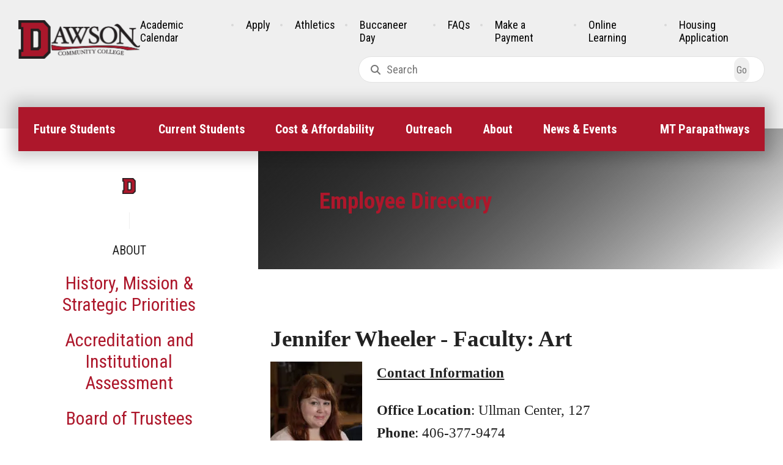

--- FILE ---
content_type: text/html; charset=UTF-8
request_url: https://www.dawson.edu/about/employee-directory.html/title/jennifer-wheeler-faculty-art
body_size: 17302
content:
<!DOCTYPE html>

<!--[if lt IE 9]><html lang="en" class="no-js lt-ie10 lt-ie9"><![endif]-->
<!--[if IE 9]><html lang="en" class="no-js is-ie9 lt-ie10"><![endif]-->
<!--[if gt IE 9]><!--><html lang="en" class="no-js"><!--<![endif]-->

<head>
  <title>Employee Directory</title>
    <link rel="shortcut icon" href="https://cdn.firespring.com/images/ef584c3a-a440-4f63-a13c-747710b93620"/>


<!-- Meta tags -->
<meta charset="utf-8">
<meta name="viewport" content="width=device-width, initial-scale=1.0">




  <meta name="description" content="Contact information for faculty, staff, and administration at Dawson Community College">

  <meta property="og:title" content="Employee Directory: Dawson Community College">
  <meta property="og:url" content="https://www.dawson.edu/about/employee-directory.html/title/jennifer-wheeler-faculty-art">
  <meta property="og:type" content="website">
      <meta property="og:description" content="Contact information for faculty, staff, and administration at Dawson Community College">
        <meta property="og:image" content="https://cdn.firespring.com/images/7ce2ca8b-eb67-4c6b-a8bd-b7611b4dd689.png">
      <meta name="twitter:card" content="summary_large_image">
  <meta name="twitter:title" content="Employee Directory: Dawson Community College">
      <meta name="twitter:description" content="Contact information for faculty, staff, and administration at Dawson Community College">
        <meta name="twitter:image" content="https://cdn.firespring.com/images/7ce2ca8b-eb67-4c6b-a8bd-b7611b4dd689.png">
  
  <link rel="stylesheet" href="//cdn.firespring.com/core/v2/css/stylesheet.1769086183.css">

<!-- CSS -->
      <link rel="stylesheet" href="//cdn.firespring.com/designs/010734_10316/css/design.1769086183.css">
  
<!-- SlickSlider Assets -->
  
<!-- jQuery -->
<script nonce="ce05635cda9ce42c7790ef71d393aea0739563386d4d97e374b6ad95379e5978" type="text/javascript">
  (function (window) {
    if (window.location !== window.top.location) {
      var handler = function () {
        window.top.location = window.location;
        return false;
      };
      window.onclick = handler;
      window.onkeypress = handler;
    }
  })(this);
</script>
  <script nonce="ce05635cda9ce42c7790ef71d393aea0739563386d4d97e374b6ad95379e5978" src="//cdn.firespring.com/core/v2/js/jquery.1769086183.js"></script>

<!-- Clicky Analytics -->
    <script
    nonce="ce05635cda9ce42c7790ef71d393aea0739563386d4d97e374b6ad95379e5978"
    type="text/javascript"
  >
    var firespring = { log: function () { return }, goal: function () { return } }
    var firespring_site_id = Number('101199197');
    (function () {
      var s = document.createElement('script')
      s.type = 'text/javascript'
      s.async = true
      s.src = 'https://analytics.firespring.com/js';
      (document.getElementsByTagName('head')[0] || document.getElementsByTagName('body')[0]).appendChild(s)
    })()
  </script>
<!-- End Clicky Analytics --><!-- Facebook Pixel Code -->
  <script nonce="ce05635cda9ce42c7790ef71d393aea0739563386d4d97e374b6ad95379e5978">
    !function (f, b, e, v, n, t, s) {
      if (f.fbq) return
      n = f.fbq = function () {
        n.callMethod ?
          n.callMethod.apply(n, arguments) : n.queue.push(arguments)
      }
      if (!f._fbq) f._fbq = n
      n.push = n
      n.loaded = !0
      n.version = '2.0'
      n.queue = []
      t = b.createElement(e)
      t.async = !0
      t.src = v
      s = b.getElementsByTagName(e)[0]
      s.parentNode.insertBefore(t, s)
    }(window,
      document, 'script', 'https://connect.facebook.net/en_US/fbevents.js')

    fbq('init', '2479992475614845')
    fbq('track', 'PageView')</script>
  <noscript><img
      height="1"
      width="1"
      style="display:none"
      src="https://www.facebook.com/tr?id=2479992475614845&ev=PageView&noscript=1"
    /></noscript>
  <script nonce="ce05635cda9ce42c7790ef71d393aea0739563386d4d97e374b6ad95379e5978">
    !function (f, b, e, v, n, t, s) {
      if (f.fbq) return
      n = f.fbq = function () {
        n.callMethod ?
          n.callMethod.apply(n, arguments) : n.queue.push(arguments)
      }
      if (!f._fbq) f._fbq = n
      n.push = n
      n.loaded = !0
      n.version = '2.0'
      n.queue = []
      t = b.createElement(e)
      t.async = !0
      t.src = v
      s = b.getElementsByTagName(e)[0]
      s.parentNode.insertBefore(t, s)
    }(window,
      document, 'script', 'https://connect.facebook.net/en_US/fbevents.js')

    fbq('init', '341591465517752')
    fbq('track', 'PageView')</script>
  <noscript><img
      height="1"
      width="1"
      style="display:none"
      src="https://www.facebook.com/tr?id=341591465517752&ev=PageView&noscript=1"
    /></noscript>
<!-- End Facebook Pixel Code --><!-- Google External Accounts -->
<script
  async
  nonce="ce05635cda9ce42c7790ef71d393aea0739563386d4d97e374b6ad95379e5978"
  src="https://www.googletagmanager.com/gtag/js?id=G-KS3741TXDT"
></script>
<script nonce="ce05635cda9ce42c7790ef71d393aea0739563386d4d97e374b6ad95379e5978">
  window.dataLayer = window.dataLayer || []

  function gtag () {dataLayer.push(arguments)}

  gtag('js', new Date())
    gtag('config', 'G-KS3741TXDT')
    gtag('config', 'G-3MXD5JNQ3T')
    gtag('config', 'AW-16449695583')
  </script>
<!-- End Google External Accounts -->

            
  <!-- SF#00974670 11/25/2019 -->
<!-- 
Start of global snippet: Please do not remove
Place this snippet between the <head> and </head> tags on every page of your site.
-->
<!-- Global site tag (gtag.js) - Google Marketing Platform -->
<script nonce="ce05635cda9ce42c7790ef71d393aea0739563386d4d97e374b6ad95379e5978" async src="https://www.googletagmanager.com/gtag/js?id=DC-9752028"></script>
<script nonce="ce05635cda9ce42c7790ef71d393aea0739563386d4d97e374b6ad95379e5978">
  window.dataLayer = window.dataLayer || [];
  function gtag(){dataLayer.push(arguments);}
  gtag('js', new Date());

  gtag('config', 'DC-9752028');
</script>
<!-- End of global snippet: Please do not remove -->

<!-- SF#01101452 2/1/2024 -->
<!-- Snap Pixel Code -->
<script nonce="ce05635cda9ce42c7790ef71d393aea0739563386d4d97e374b6ad95379e5978" type='text/javascript'>
(function(e,t,n){if(e.snaptr)return;var a=e.snaptr=function()
{a.handleRequest?a.handleRequest.apply(a,arguments):a.queue.push(arguments)};
a.queue=[];var s='script';r=t.createElement(s);r.async=!0;
r.src=n;var u=t.getElementsByTagName(s)[0];
u.parentNode.insertBefore(r,u);})(window,document,
'https://sc-static.net/scevent.min.js');
snaptr('init', '84f58ca6-93fe-4866-9aae-466f02ce853a', {
'user_email': '__INSERT_USER_EMAIL__'
});
snaptr('track', 'PAGE_VIEW');
</script>
<!-- End Snap Pixel Code -->

</head>

  <body class="internal ">

    <section class="sticky desktop">
                                <nav class="nav dropdown " aria-label="Secondary">

    
    <ul class="nav__list nav-ul-0 nav">
      
    <li class="nav-level-0 nav__list--parent">
      <a href="https://www.dawson.edu/future-students/">Future Students</a>

      
        <ul class="nav-ul-1">
           
    <li class="nav-level-1">
      <a href="https://www.dawson.edu/future-students/">Introduction</a>

      
    </li>


    <li class="nav-level-1">
      <a href="https://www.dawson.edu/future-students/admissions-faqs.html">Admissions FAQs</a>

      
    </li>


    <li class="nav-level-1 nav__list--parent">
      <a href="https://www.dawson.edu/future-students/apply/">Apply</a>

      
        <ul class="nav-ul-2">
           
    <li class="nav-level-2">
      <a href="https://www.dawson.edu/future-students/apply/">Apply</a>

      
    </li>


    <li class="nav-level-2">
      <a href="https://www.dawson.edu/future-students/apply/admission-requirements.html">Admission Requirements</a>

      
    </li>


    <li class="nav-level-2">
      <a href="https://www.dawson.edu/future-students/apply/housing-application.html">Housing Application</a>

      
    </li>


    <li class="nav-level-2">
      <a href="https://www.dawson.edu/future-students/apply/next-steps.html">Next Steps</a>

      
    </li>

        </ul>
      
    </li>


    <li class="nav-level-1">
      <a href="https://www.dawson.edu/future-students/concurrent-enrollment-schools.html">Concurrent Enrollment Schools</a>

      
    </li>


    <li class="nav-level-1">
      <a href="https://www.dawson.edu/future-students/degrees-programs.html">Degrees and Programs</a>

      
    </li>


    <li class="nav-level-1">
      <a href="https://www.dawson.edu/future-students/accessibility.html">Disability and Accommodation Services</a>

      
    </li>


    <li class="nav-level-1">
      <a href="https://www.dawson.edu/future-students/dual-enrollment.html">Dual Enrollment</a>

      
    </li>


    <li class="nav-level-1">
      <a href="https://www.dawson.edu/future-students/edready.html">EdReady</a>

      
    </li>


    <li class="nav-level-1">
      <a href="https://www.dawson.edu/future-students/international-students.html">International Students</a>

      
    </li>


    <li class="nav-level-1">
      <a href="https://www.dawson.edu/future-students/online-learning.html">Online Learning</a>

      
    </li>


    <li class="nav-level-1">
      <a href="https://www.dawson.edu/future-students/parent-and-counselor-resources.html">Parent and Counselor Resources</a>

      
    </li>


    <li class="nav-level-1">
      <a href="https://www.dawson.edu/future-students/residence-life.html">Residence Life</a>

      
    </li>


    <li class="nav-level-1">
      <a href="https://www.dawson.edu/future-students/wintersession.html">Winter Session</a>

      
    </li>


    <li class="nav-level-1">
      <a href="https://www.dawson.edu/future-students/student-prep-days.html">Student PREP Days</a>

      
    </li>


    <li class="nav-level-1">
      <a href="https://www.dawson.edu/future-students/credit-for-prior-learning.html">Credit for Prior Learning</a>

      
    </li>

        </ul>
      
    </li>


    <li class="nav-level-0 nav__list--parent">
      <a href="https://www.dawson.edu/current-students/">Current Students</a>

      
        <ul class="nav-ul-1">
           
    <li class="nav-level-1">
      <a href="https://www.dawson.edu/current-students/">Introduction</a>

      
    </li>


    <li class="nav-level-1">
      <a href="https://www.dawson.edu/current-students/advising.html">Academic Advising</a>

      
    </li>


    <li class="nav-level-1 nav__list--parent">
      <a href="https://www.dawson.edu/current-students/academic-resources/">Academic Resources</a>

      
        <ul class="nav-ul-2">
           
    <li class="nav-level-2">
      <a href="https://www.dawson.edu/current-students/academic-resources/">Catalogs</a>

      
    </li>


    <li class="nav-level-2">
      <a href="https://www.dawson.edu/current-students/academic-resources/tutoring.html">Tutoring</a>

      
    </li>


    <li class="nav-level-2">
      <a href="https://www.dawson.edu/current-students/academic-resources/academic-calendar.html">Academic Calendar</a>

      
    </li>


    <li class="nav-level-2">
      <a href="https://www.dawson.edu/current-students/academic-resources/collegiate-partnerships.html">Collegiate Partnerships</a>

      
    </li>


    <li class="nav-level-2">
      <a href="https://www.dawson.edu/current-students/academic-resources/transcript-request.html">Transcript Request</a>

      
    </li>


    <li class="nav-level-2">
      <a href="https://www.dawson.edu/current-students/academic-resources/graduation-info.html">Graduation Info</a>

      
    </li>


    <li class="nav-level-2">
      <a href="https://www.dawson.edu/current-students/academic-resources/degrees-programs.html">Degrees &amp; Programs</a>

      
    </li>


    <li class="nav-level-2">
      <a href="https://www.dawson.edu/current-students/academic-resources/computer-services.html">Computer Services</a>

      
    </li>


    <li class="nav-level-2">
      <a href="https://www.dawson.edu/current-students/academic-resources/online-resources.html">Online Resources</a>

      
    </li>


    <li class="nav-level-2">
      <a href="https://www.dawson.edu/current-students/academic-resources/moodle.html">Moodle</a>

      
    </li>


    <li class="nav-level-2">
      <a href="https://www.dawson.edu/current-students/academic-resources/myinfo.html">MyInfo</a>

      
    </li>


    <li class="nav-level-2">
      <a href="https://www.dawson.edu/current-students/academic-resources/cengage-unlimited.html">Cengage Unlimited</a>

      
    </li>

        </ul>
      
    </li>


    <li class="nav-level-1 nav__list--parent">
      <a href="https://www.dawson.edu/current-students/hazing-prevention/">Hazing Prevention</a>

      
        <ul class="nav-ul-2">
           
    <li class="nav-level-2">
      <a href="https://www.dawson.edu/current-students/hazing-prevention/">Hazing Prevention</a>

      
    </li>

        </ul>
      
    </li>


    <li class="nav-level-1">
      <a href="https://www.dawson.edu/current-students/search-for-classes.html">Advanced Course Search</a>

      
    </li>


    <li class="nav-level-1">
      <a href="https://www.dawson.edu/current-students/campus-store.html">Campus Store</a>

      
    </li>


    <li class="nav-level-1">
      <a href="https://www.dawson.edu/current-students/library.html">Library</a>

      
    </li>


    <li class="nav-level-1">
      <a href="https://www.dawson.edu/current-students/online-learning-resources.html">Online Learning Resources</a>

      
    </li>


    <li class="nav-level-1">
      <a href="https://www.dawson.edu/current-students/online-student-orientation.html">Online Student Orientation</a>

      
    </li>


    <li class="nav-level-1">
      <a href="https://www.dawson.edu/current-students/registrar.html">Registrar</a>

      
    </li>


    <li class="nav-level-1">
      <a href="https://www.dawson.edu/current-students/employment.html">Student Employment</a>

      
    </li>


    <li class="nav-level-1 nav__list--parent">
      <a href="https://www.dawson.edu/current-students/student-financial-responsibility/">Student Financial Responsibility</a>

      
        <ul class="nav-ul-2">
           
    <li class="nav-level-2">
      <a href="https://www.dawson.edu/current-students/student-financial-responsibility/">Schedule Bill Acceptance Form</a>

      
    </li>

        </ul>
      
    </li>


    <li class="nav-level-1 nav__list--parent">
      <a href="https://www.dawson.edu/current-students/student-success/">Student Success</a>

      
        <ul class="nav-ul-2">
           
    <li class="nav-level-2">
      <a href="https://www.dawson.edu/current-students/student-success/">Counseling</a>

      
    </li>


    <li class="nav-level-2">
      <a href="https://www.dawson.edu/current-students/student-success/accessibility.html">Accessibility</a>

      
    </li>


    <li class="nav-level-2">
      <a href="https://www.dawson.edu/current-students/student-success/student-life.html">Student Life</a>

      
    </li>


    <li class="nav-level-2">
      <a href="https://www.dawson.edu/current-students/student-success/student-handbook.html">Student Handbook</a>

      
    </li>


    <li class="nav-level-2">
      <a href="https://www.dawson.edu/current-students/student-success/see-something-say-something.html">See Something, Say Something</a>

      
    </li>


    <li class="nav-level-2">
      <a href="https://www.dawson.edu/current-students/student-success/student-complaint-concern-form.html">Student Complaint &amp; Concern Form</a>

      
    </li>


    <li class="nav-level-2">
      <a href="https://www.dawson.edu/current-students/student-success/student-code-of-conduct.html">Student Code of Conduct</a>

      
    </li>

        </ul>
      
    </li>


    <li class="nav-level-1">
      <a href="https://www.dawson.edu/current-students/bike-check-out.html">Bike Check-Out</a>

      
    </li>

        </ul>
      
    </li>


    <li class="nav-level-0 nav__list--parent">
      <a href="https://www.dawson.edu/cost-affordability/">Cost &amp; Affordability</a>

      
        <ul class="nav-ul-1">
           
    <li class="nav-level-1">
      <a href="https://www.dawson.edu/cost-affordability/">Introduction</a>

      
    </li>


    <li class="nav-level-1">
      <a href="https://www.dawson.edu/cost-affordability/billing-and-payment.html">Billing and Payment</a>

      
    </li>


    <li class="nav-level-1">
      <a href="https://www.dawson.edu/cost-affordability/college-financing-plan.html">College Financing Plan</a>

      
    </li>


    <li class="nav-level-1">
      <a href="https://www.dawson.edu/cost-affordability/consumer-information.html">Consumer Information and School Reporting</a>

      
    </li>


    <li class="nav-level-1">
      <a href="https://www.dawson.edu/cost-affordability/estimated-cost-of-attendance.html">Estimated Cost of Attendance</a>

      
    </li>


    <li class="nav-level-1">
      <a href="https://www.dawson.edu/cost-affordability/financial-aid.html">Financial Aid</a>

      
    </li>


    <li class="nav-level-1">
      <a href="https://www.dawson.edu/cost-affordability/professional-judgment-pj-special-circumstances.html">Professional Judgment (PJ) / Special Circumstances</a>

      
    </li>


    <li class="nav-level-1">
      <a href="https://www.dawson.edu/cost-affordability/scholarships.html">Scholarships</a>

      
    </li>


    <li class="nav-level-1">
      <a href="https://www.dawson.edu/cost-affordability/summer-aid.html">Summer Aid</a>

      
    </li>

        </ul>
      
    </li>


    <li class="nav-level-0 nav__list--parent">
      <a href="https://www.dawson.edu/outreach/">Outreach</a>

      
        <ul class="nav-ul-1">
           
    <li class="nav-level-1">
      <a href="https://www.dawson.edu/outreach/">Introduction</a>

      
    </li>


    <li class="nav-level-1">
      <a href="https://www.dawson.edu/outreach/buccaneer-adventures.html">Buccaneer Adventures</a>

      
    </li>


    <li class="nav-level-1">
      <a href="https://www.dawson.edu/outreach/adult-education.html">Career and Adult Education</a>

      
    </li>


    <li class="nav-level-1">
      <a href="https://www.dawson.edu/outreach/continuing-education.html">Continuing Education</a>

      
    </li>


    <li class="nav-level-1">
      <a href="https://www.dawson.edu/outreach/dawson-promise.html">Dawson Promise</a>

      
    </li>


    <li class="nav-level-1">
      <a href="https://www.dawson.edu/outreach/workforce-development.html">Workforce Development</a>

      
    </li>

        </ul>
      
    </li>


    <li class="nav-level-0 nav__list--parent nav__list--here">
      <a href="https://www.dawson.edu/about/">About</a>

      
        <ul class="nav-ul-1">
           
    <li class="nav-level-1">
      <a href="https://www.dawson.edu/about/">History, Mission &amp; Strategic Priorities</a>

      
    </li>


    <li class="nav-level-1">
      <a href="https://www.dawson.edu/about/accreditation-and-institutional-assessment.html">Accreditation and Institutional Assessment</a>

      
    </li>


    <li class="nav-level-1">
      <a href="https://www.dawson.edu/about/board-of-trustees.html">Board of Trustees</a>

      
    </li>


    <li class="nav-level-1">
      <a href="https://www.dawson.edu/about/cabinet.html">Cabinet</a>

      
    </li>


    <li class="nav-level-1">
      <a href="https://www.dawson.edu/about/campus-security.html">Campus Security</a>

      
    </li>


    <li class="nav-level-1 nav__list--here">
      <a href="https://www.dawson.edu/about/employee-directory.html">Employee Directory</a>

      
    </li>


    <li class="nav-level-1">
      <a href="https://www.dawson.edu/about/facilityrental.html">Facility Rental</a>

      
    </li>


    <li class="nav-level-1">
      <a href="https://www.dawson.edu/about/policies-procedures.html">Policies &amp; Procedures</a>

      
    </li>


    <li class="nav-level-1">
      <a href="https://www.dawson.edu/about/purchases-and-vendor-bids.html">Purchases and Vendor Bids</a>

      
    </li>


    <li class="nav-level-1">
      <a href="https://www.dawson.edu/about/title-ix.html">Title IX</a>

      
    </li>


    <li class="nav-level-1">
      <a href="https://www.dawson.edu/about/toepkecenter.html">Toepke Center</a>

      
    </li>

        </ul>
      
    </li>


    <li class="nav-level-0 nav__list--parent">
      <a href="https://www.dawson.edu/news-events/">News &amp; Events</a>

      
        <ul class="nav-ul-1">
           
    <li class="nav-level-1">
      <a href="https://www.dawson.edu/news-events/">Buccaneer Day</a>

      
    </li>


    <li class="nav-level-1">
      <a href="https://www.dawson.edu/news-events/buccaneer-regatta.html">Buccaneer Regatta</a>

      
    </li>


    <li class="nav-level-1">
      <a href="https://www.dawson.edu/news-events/community-service.html">Community Service</a>

      
    </li>


    <li class="nav-level-1">
      <a href="https://www.dawson.edu/news-events/event-calendar.html">Event Calendar</a>

      
    </li>


    <li class="nav-level-1">
      <a href="https://www.dawson.edu/news-events/newsroom.html">Newsroom</a>

      
    </li>

        </ul>
      
    </li>


    <li class="nav-level-0 nav__list--parent">
      <a href="https://www.dawson.edu/mt-parapathways/">MT Parapathways</a>

      
        <ul class="nav-ul-1">
           
    <li class="nav-level-1">
      <a href="https://www.dawson.edu/mt-parapathways/">About</a>

      
    </li>


    <li class="nav-level-1">
      <a href="https://www.dawson.edu/mt-parapathways/level-1.html">Level 1</a>

      
    </li>


    <li class="nav-level-1">
      <a href="https://www.dawson.edu/mt-parapathways/level-2.html">Level 2</a>

      
    </li>

        </ul>
      
    </li>

    </ul>

    
  </nav>


    


  </section>

  <section class="sticky tablet">
                                <nav class="nav dropdown " aria-label="Secondary">

    
    <ul class="nav__list nav-ul-0 nav">
      
    <li class="nav-level-0 nav__list--parent">
      <a href="https://www.dawson.edu/future-students/">Future Students</a>

      
        <ul class="nav-ul-1">
           
    <li class="nav-level-1">
      <a href="https://www.dawson.edu/future-students/">Introduction</a>

      
    </li>


    <li class="nav-level-1">
      <a href="https://www.dawson.edu/future-students/admissions-faqs.html">Admissions FAQs</a>

      
    </li>


    <li class="nav-level-1 nav__list--parent">
      <a href="https://www.dawson.edu/future-students/apply/">Apply</a>

      
        <ul class="nav-ul-2">
           
    <li class="nav-level-2">
      <a href="https://www.dawson.edu/future-students/apply/">Apply</a>

      
    </li>


    <li class="nav-level-2">
      <a href="https://www.dawson.edu/future-students/apply/admission-requirements.html">Admission Requirements</a>

      
    </li>


    <li class="nav-level-2">
      <a href="https://www.dawson.edu/future-students/apply/housing-application.html">Housing Application</a>

      
    </li>


    <li class="nav-level-2">
      <a href="https://www.dawson.edu/future-students/apply/next-steps.html">Next Steps</a>

      
    </li>

        </ul>
      
    </li>


    <li class="nav-level-1">
      <a href="https://www.dawson.edu/future-students/concurrent-enrollment-schools.html">Concurrent Enrollment Schools</a>

      
    </li>


    <li class="nav-level-1">
      <a href="https://www.dawson.edu/future-students/degrees-programs.html">Degrees and Programs</a>

      
    </li>


    <li class="nav-level-1">
      <a href="https://www.dawson.edu/future-students/accessibility.html">Disability and Accommodation Services</a>

      
    </li>


    <li class="nav-level-1">
      <a href="https://www.dawson.edu/future-students/dual-enrollment.html">Dual Enrollment</a>

      
    </li>


    <li class="nav-level-1">
      <a href="https://www.dawson.edu/future-students/edready.html">EdReady</a>

      
    </li>


    <li class="nav-level-1">
      <a href="https://www.dawson.edu/future-students/international-students.html">International Students</a>

      
    </li>


    <li class="nav-level-1">
      <a href="https://www.dawson.edu/future-students/online-learning.html">Online Learning</a>

      
    </li>


    <li class="nav-level-1">
      <a href="https://www.dawson.edu/future-students/parent-and-counselor-resources.html">Parent and Counselor Resources</a>

      
    </li>


    <li class="nav-level-1">
      <a href="https://www.dawson.edu/future-students/residence-life.html">Residence Life</a>

      
    </li>


    <li class="nav-level-1">
      <a href="https://www.dawson.edu/future-students/wintersession.html">Winter Session</a>

      
    </li>


    <li class="nav-level-1">
      <a href="https://www.dawson.edu/future-students/student-prep-days.html">Student PREP Days</a>

      
    </li>


    <li class="nav-level-1">
      <a href="https://www.dawson.edu/future-students/credit-for-prior-learning.html">Credit for Prior Learning</a>

      
    </li>

        </ul>
      
    </li>


    <li class="nav-level-0 nav__list--parent">
      <a href="https://www.dawson.edu/current-students/">Current Students</a>

      
        <ul class="nav-ul-1">
           
    <li class="nav-level-1">
      <a href="https://www.dawson.edu/current-students/">Introduction</a>

      
    </li>


    <li class="nav-level-1">
      <a href="https://www.dawson.edu/current-students/advising.html">Academic Advising</a>

      
    </li>


    <li class="nav-level-1 nav__list--parent">
      <a href="https://www.dawson.edu/current-students/academic-resources/">Academic Resources</a>

      
        <ul class="nav-ul-2">
           
    <li class="nav-level-2">
      <a href="https://www.dawson.edu/current-students/academic-resources/">Catalogs</a>

      
    </li>


    <li class="nav-level-2">
      <a href="https://www.dawson.edu/current-students/academic-resources/tutoring.html">Tutoring</a>

      
    </li>


    <li class="nav-level-2">
      <a href="https://www.dawson.edu/current-students/academic-resources/academic-calendar.html">Academic Calendar</a>

      
    </li>


    <li class="nav-level-2">
      <a href="https://www.dawson.edu/current-students/academic-resources/collegiate-partnerships.html">Collegiate Partnerships</a>

      
    </li>


    <li class="nav-level-2">
      <a href="https://www.dawson.edu/current-students/academic-resources/transcript-request.html">Transcript Request</a>

      
    </li>


    <li class="nav-level-2">
      <a href="https://www.dawson.edu/current-students/academic-resources/graduation-info.html">Graduation Info</a>

      
    </li>


    <li class="nav-level-2">
      <a href="https://www.dawson.edu/current-students/academic-resources/degrees-programs.html">Degrees &amp; Programs</a>

      
    </li>


    <li class="nav-level-2">
      <a href="https://www.dawson.edu/current-students/academic-resources/computer-services.html">Computer Services</a>

      
    </li>


    <li class="nav-level-2">
      <a href="https://www.dawson.edu/current-students/academic-resources/online-resources.html">Online Resources</a>

      
    </li>


    <li class="nav-level-2">
      <a href="https://www.dawson.edu/current-students/academic-resources/moodle.html">Moodle</a>

      
    </li>


    <li class="nav-level-2">
      <a href="https://www.dawson.edu/current-students/academic-resources/myinfo.html">MyInfo</a>

      
    </li>


    <li class="nav-level-2">
      <a href="https://www.dawson.edu/current-students/academic-resources/cengage-unlimited.html">Cengage Unlimited</a>

      
    </li>

        </ul>
      
    </li>


    <li class="nav-level-1 nav__list--parent">
      <a href="https://www.dawson.edu/current-students/hazing-prevention/">Hazing Prevention</a>

      
        <ul class="nav-ul-2">
           
    <li class="nav-level-2">
      <a href="https://www.dawson.edu/current-students/hazing-prevention/">Hazing Prevention</a>

      
    </li>

        </ul>
      
    </li>


    <li class="nav-level-1">
      <a href="https://www.dawson.edu/current-students/search-for-classes.html">Advanced Course Search</a>

      
    </li>


    <li class="nav-level-1">
      <a href="https://www.dawson.edu/current-students/campus-store.html">Campus Store</a>

      
    </li>


    <li class="nav-level-1">
      <a href="https://www.dawson.edu/current-students/library.html">Library</a>

      
    </li>


    <li class="nav-level-1">
      <a href="https://www.dawson.edu/current-students/online-learning-resources.html">Online Learning Resources</a>

      
    </li>


    <li class="nav-level-1">
      <a href="https://www.dawson.edu/current-students/online-student-orientation.html">Online Student Orientation</a>

      
    </li>


    <li class="nav-level-1">
      <a href="https://www.dawson.edu/current-students/registrar.html">Registrar</a>

      
    </li>


    <li class="nav-level-1">
      <a href="https://www.dawson.edu/current-students/employment.html">Student Employment</a>

      
    </li>


    <li class="nav-level-1 nav__list--parent">
      <a href="https://www.dawson.edu/current-students/student-financial-responsibility/">Student Financial Responsibility</a>

      
        <ul class="nav-ul-2">
           
    <li class="nav-level-2">
      <a href="https://www.dawson.edu/current-students/student-financial-responsibility/">Schedule Bill Acceptance Form</a>

      
    </li>

        </ul>
      
    </li>


    <li class="nav-level-1 nav__list--parent">
      <a href="https://www.dawson.edu/current-students/student-success/">Student Success</a>

      
        <ul class="nav-ul-2">
           
    <li class="nav-level-2">
      <a href="https://www.dawson.edu/current-students/student-success/">Counseling</a>

      
    </li>


    <li class="nav-level-2">
      <a href="https://www.dawson.edu/current-students/student-success/accessibility.html">Accessibility</a>

      
    </li>


    <li class="nav-level-2">
      <a href="https://www.dawson.edu/current-students/student-success/student-life.html">Student Life</a>

      
    </li>


    <li class="nav-level-2">
      <a href="https://www.dawson.edu/current-students/student-success/student-handbook.html">Student Handbook</a>

      
    </li>


    <li class="nav-level-2">
      <a href="https://www.dawson.edu/current-students/student-success/see-something-say-something.html">See Something, Say Something</a>

      
    </li>


    <li class="nav-level-2">
      <a href="https://www.dawson.edu/current-students/student-success/student-complaint-concern-form.html">Student Complaint &amp; Concern Form</a>

      
    </li>


    <li class="nav-level-2">
      <a href="https://www.dawson.edu/current-students/student-success/student-code-of-conduct.html">Student Code of Conduct</a>

      
    </li>

        </ul>
      
    </li>


    <li class="nav-level-1">
      <a href="https://www.dawson.edu/current-students/bike-check-out.html">Bike Check-Out</a>

      
    </li>

        </ul>
      
    </li>


    <li class="nav-level-0 nav__list--parent">
      <a href="https://www.dawson.edu/cost-affordability/">Cost &amp; Affordability</a>

      
        <ul class="nav-ul-1">
           
    <li class="nav-level-1">
      <a href="https://www.dawson.edu/cost-affordability/">Introduction</a>

      
    </li>


    <li class="nav-level-1">
      <a href="https://www.dawson.edu/cost-affordability/billing-and-payment.html">Billing and Payment</a>

      
    </li>


    <li class="nav-level-1">
      <a href="https://www.dawson.edu/cost-affordability/college-financing-plan.html">College Financing Plan</a>

      
    </li>


    <li class="nav-level-1">
      <a href="https://www.dawson.edu/cost-affordability/consumer-information.html">Consumer Information and School Reporting</a>

      
    </li>


    <li class="nav-level-1">
      <a href="https://www.dawson.edu/cost-affordability/estimated-cost-of-attendance.html">Estimated Cost of Attendance</a>

      
    </li>


    <li class="nav-level-1">
      <a href="https://www.dawson.edu/cost-affordability/financial-aid.html">Financial Aid</a>

      
    </li>


    <li class="nav-level-1">
      <a href="https://www.dawson.edu/cost-affordability/professional-judgment-pj-special-circumstances.html">Professional Judgment (PJ) / Special Circumstances</a>

      
    </li>


    <li class="nav-level-1">
      <a href="https://www.dawson.edu/cost-affordability/scholarships.html">Scholarships</a>

      
    </li>


    <li class="nav-level-1">
      <a href="https://www.dawson.edu/cost-affordability/summer-aid.html">Summer Aid</a>

      
    </li>

        </ul>
      
    </li>


    <li class="nav-level-0 nav__list--parent">
      <a href="https://www.dawson.edu/outreach/">Outreach</a>

      
        <ul class="nav-ul-1">
           
    <li class="nav-level-1">
      <a href="https://www.dawson.edu/outreach/">Introduction</a>

      
    </li>


    <li class="nav-level-1">
      <a href="https://www.dawson.edu/outreach/buccaneer-adventures.html">Buccaneer Adventures</a>

      
    </li>


    <li class="nav-level-1">
      <a href="https://www.dawson.edu/outreach/adult-education.html">Career and Adult Education</a>

      
    </li>


    <li class="nav-level-1">
      <a href="https://www.dawson.edu/outreach/continuing-education.html">Continuing Education</a>

      
    </li>


    <li class="nav-level-1">
      <a href="https://www.dawson.edu/outreach/dawson-promise.html">Dawson Promise</a>

      
    </li>


    <li class="nav-level-1">
      <a href="https://www.dawson.edu/outreach/workforce-development.html">Workforce Development</a>

      
    </li>

        </ul>
      
    </li>


    <li class="nav-level-0 nav__list--parent nav__list--here">
      <a href="https://www.dawson.edu/about/">About</a>

      
        <ul class="nav-ul-1">
           
    <li class="nav-level-1">
      <a href="https://www.dawson.edu/about/">History, Mission &amp; Strategic Priorities</a>

      
    </li>


    <li class="nav-level-1">
      <a href="https://www.dawson.edu/about/accreditation-and-institutional-assessment.html">Accreditation and Institutional Assessment</a>

      
    </li>


    <li class="nav-level-1">
      <a href="https://www.dawson.edu/about/board-of-trustees.html">Board of Trustees</a>

      
    </li>


    <li class="nav-level-1">
      <a href="https://www.dawson.edu/about/cabinet.html">Cabinet</a>

      
    </li>


    <li class="nav-level-1">
      <a href="https://www.dawson.edu/about/campus-security.html">Campus Security</a>

      
    </li>


    <li class="nav-level-1 nav__list--here">
      <a href="https://www.dawson.edu/about/employee-directory.html">Employee Directory</a>

      
    </li>


    <li class="nav-level-1">
      <a href="https://www.dawson.edu/about/facilityrental.html">Facility Rental</a>

      
    </li>


    <li class="nav-level-1">
      <a href="https://www.dawson.edu/about/policies-procedures.html">Policies &amp; Procedures</a>

      
    </li>


    <li class="nav-level-1">
      <a href="https://www.dawson.edu/about/purchases-and-vendor-bids.html">Purchases and Vendor Bids</a>

      
    </li>


    <li class="nav-level-1">
      <a href="https://www.dawson.edu/about/title-ix.html">Title IX</a>

      
    </li>


    <li class="nav-level-1">
      <a href="https://www.dawson.edu/about/toepkecenter.html">Toepke Center</a>

      
    </li>

        </ul>
      
    </li>


    <li class="nav-level-0 nav__list--parent">
      <a href="https://www.dawson.edu/news-events/">News &amp; Events</a>

      
        <ul class="nav-ul-1">
           
    <li class="nav-level-1">
      <a href="https://www.dawson.edu/news-events/">Buccaneer Day</a>

      
    </li>


    <li class="nav-level-1">
      <a href="https://www.dawson.edu/news-events/buccaneer-regatta.html">Buccaneer Regatta</a>

      
    </li>


    <li class="nav-level-1">
      <a href="https://www.dawson.edu/news-events/community-service.html">Community Service</a>

      
    </li>


    <li class="nav-level-1">
      <a href="https://www.dawson.edu/news-events/event-calendar.html">Event Calendar</a>

      
    </li>


    <li class="nav-level-1">
      <a href="https://www.dawson.edu/news-events/newsroom.html">Newsroom</a>

      
    </li>

        </ul>
      
    </li>


    <li class="nav-level-0 nav__list--parent">
      <a href="https://www.dawson.edu/mt-parapathways/">MT Parapathways</a>

      
        <ul class="nav-ul-1">
           
    <li class="nav-level-1">
      <a href="https://www.dawson.edu/mt-parapathways/">About</a>

      
    </li>


    <li class="nav-level-1">
      <a href="https://www.dawson.edu/mt-parapathways/level-1.html">Level 1</a>

      
    </li>


    <li class="nav-level-1">
      <a href="https://www.dawson.edu/mt-parapathways/level-2.html">Level 2</a>

      
    </li>

        </ul>
      
    </li>

    </ul>

    
  </nav>


    

  </section>


  <div class="site-container">

          <header class="header">
  <div class="wrap">
    <section class="main-header-row">
              <div class="nav-logo">
          <a href="https://www.dawson.edu/"><img src="https://cdn.firespring.com/images/ee2aea84-c937-4ef3-acfd-111d651cfd83.png" alt="Dawson Community College" title="logo"></a>
      </div>
      <div class="header-utilities-row">




          <section class="quicklinks-container ">
        <div class="content-block quicklinks-block">
  <div class="collection collection--list" id="content_3d9723b3fb2d276b1b797db7fdc2e2c5">

    

    <ul class="collection__items">

        
                        <li class="collection-item" id="content_3d9723b3fb2d276b1b797db7fdc2e2c5_item_14349624">
                                    <div class="collection-item__content">

          
                      <div class="collection-item-label"><a href="https://www.dawson.edu/current-students/academic-resources/academic-calendar.html"     itemprop="url">Academic Calendar</a></div>
          
          
        </div>
              </li>
                            <li class="collection-item" id="content_3d9723b3fb2d276b1b797db7fdc2e2c5_item_14220652">
                                    <div class="collection-item__content">

          
                      <div class="collection-item-label"><a href="https://dawsoncc.my.site.com/apply" target="_blank" rel="noopener noreferrer "    itemprop="url">Apply</a></div>
          
          
        </div>
              </li>
                            <li class="collection-item" id="content_3d9723b3fb2d276b1b797db7fdc2e2c5_item_11008375">
                                    <div class="collection-item__content">

          
                      <div class="collection-item-label"><a href="https://www.dawsonbucs.com/landing/index" target="_blank" rel="noopener noreferrer "    itemprop="url">Athletics</a></div>
          
          
        </div>
              </li>
                            <li class="collection-item" id="content_3d9723b3fb2d276b1b797db7fdc2e2c5_item_14587795">
                                    <div class="collection-item__content">

          
                      <div class="collection-item-label"><a href="https://www.dawson.edu/news-events/buccaneer-day.html"     itemprop="url">Buccaneer Day</a></div>
          
          
        </div>
              </li>
                            <li class="collection-item" id="content_3d9723b3fb2d276b1b797db7fdc2e2c5_item_14226995">
                                    <div class="collection-item__content">

          
                      <div class="collection-item-label"><a href="https://www.dawson.edu/future-students/admissions-faqs.html"     itemprop="url">FAQs</a></div>
          
          
        </div>
              </li>
                            <li class="collection-item" id="content_3d9723b3fb2d276b1b797db7fdc2e2c5_item_14271287">
                                    <div class="collection-item__content">

          
                      <div class="collection-item-label"><a href="https://mt.accessgov.com/dawsoncc" target="_blank" rel="noopener noreferrer "    itemprop="url">Make a Payment</a></div>
          
          
        </div>
              </li>
                            <li class="collection-item" id="content_3d9723b3fb2d276b1b797db7fdc2e2c5_item_11008373">
                                    <div class="collection-item__content">

          
                      <div class="collection-item-label"><a href="https://www.dawson.edu/future-students/online-learning.html"     itemprop="url">Online Learning</a></div>
          
          
        </div>
              </li>
                            <li class="collection-item" id="content_3d9723b3fb2d276b1b797db7fdc2e2c5_item_15049304">
                                    <div class="collection-item__content">

          
                      <div class="collection-item-label"><a href="https://dawsoncommunitycollege.formstack.com/forms/housing_application" target="_blank" rel="noopener noreferrer "    itemprop="url">Housing Application</a></div>
          
          
        </div>
              </li>
      
    </ul>

    </div>
</div>
      </section>
    





<div class="search-row">
	
          <section class="quicklinks-container ">
        <div class="content-block quicklinks-block">
  <div class="collection collection--list" id="content_3d9723b3fb2d276b1b797db7fdc2e2c5">

    

    <ul class="collection__items">

        
                        <li class="collection-item" id="content_3d9723b3fb2d276b1b797db7fdc2e2c5_item_14349624">
                                    <div class="collection-item__content">

          
                      <div class="collection-item-label"><a href="https://www.dawson.edu/current-students/academic-resources/academic-calendar.html"     itemprop="url">Academic Calendar</a></div>
          
          
        </div>
              </li>
                            <li class="collection-item" id="content_3d9723b3fb2d276b1b797db7fdc2e2c5_item_14220652">
                                    <div class="collection-item__content">

          
                      <div class="collection-item-label"><a href="https://dawsoncc.my.site.com/apply" target="_blank" rel="noopener noreferrer "    itemprop="url">Apply</a></div>
          
          
        </div>
              </li>
                            <li class="collection-item" id="content_3d9723b3fb2d276b1b797db7fdc2e2c5_item_11008375">
                                    <div class="collection-item__content">

          
                      <div class="collection-item-label"><a href="https://www.dawsonbucs.com/landing/index" target="_blank" rel="noopener noreferrer "    itemprop="url">Athletics</a></div>
          
          
        </div>
              </li>
                            <li class="collection-item" id="content_3d9723b3fb2d276b1b797db7fdc2e2c5_item_14587795">
                                    <div class="collection-item__content">

          
                      <div class="collection-item-label"><a href="https://www.dawson.edu/news-events/buccaneer-day.html"     itemprop="url">Buccaneer Day</a></div>
          
          
        </div>
              </li>
                            <li class="collection-item" id="content_3d9723b3fb2d276b1b797db7fdc2e2c5_item_14226995">
                                    <div class="collection-item__content">

          
                      <div class="collection-item-label"><a href="https://www.dawson.edu/future-students/admissions-faqs.html"     itemprop="url">FAQs</a></div>
          
          
        </div>
              </li>
                            <li class="collection-item" id="content_3d9723b3fb2d276b1b797db7fdc2e2c5_item_14271287">
                                    <div class="collection-item__content">

          
                      <div class="collection-item-label"><a href="https://mt.accessgov.com/dawsoncc" target="_blank" rel="noopener noreferrer "    itemprop="url">Make a Payment</a></div>
          
          
        </div>
              </li>
                            <li class="collection-item" id="content_3d9723b3fb2d276b1b797db7fdc2e2c5_item_11008373">
                                    <div class="collection-item__content">

          
                      <div class="collection-item-label"><a href="https://www.dawson.edu/future-students/online-learning.html"     itemprop="url">Online Learning</a></div>
          
          
        </div>
              </li>
                            <li class="collection-item" id="content_3d9723b3fb2d276b1b797db7fdc2e2c5_item_15049304">
                                    <div class="collection-item__content">

          
                      <div class="collection-item-label"><a href="https://dawsoncommunitycollege.formstack.com/forms/housing_application" target="_blank" rel="noopener noreferrer "    itemprop="url">Housing Application</a></div>
          
          
        </div>
              </li>
      
    </ul>

    </div>
</div>
      </section>
    

    	<div class="content-block search-block">
  <div class="search-form search-form--d3077c8184b6bc2fe7d0189f842f52ee" role="search">

  <form class="form--inline form--inline--no-button" novalidate>
    <div class="form-row">
      <div class="form-row__controls">
        <input aria-label="Search our site" type="search" id="search-form__input--d3077c8184b6bc2fe7d0189f842f52ee" autocomplete="off">
      </div>
    </div>
  </form>

  <div id="search-form__results--d3077c8184b6bc2fe7d0189f842f52ee" class="search-form__results"></div>
    <script nonce="ce05635cda9ce42c7790ef71d393aea0739563386d4d97e374b6ad95379e5978" type="text/javascript">
      var ss360Config = window.ss360Config || []
      var config = {
        style: {
          themeColor: '#333333',
          accentColor: "#000000",
          loaderType: 'circle'
        },
        searchBox: {
          selector: "#search-form__input--d3077c8184b6bc2fe7d0189f842f52ee"
        },
        tracking: {
          providers: []
        },
        siteId: "www.dawson.edu",
        showErrors: false
      }
      if (!window.ss360Config[0]) {
        var stScript = document.createElement('script')
        stScript.type = 'text/javascript'
        stScript.async = true
        stScript.src = 'https://cdn.sitesearch360.com/v13/sitesearch360-v13.min.js'
        var entry = document.getElementsByTagName('script')[0]
        entry.parentNode.insertBefore(stScript, entry)
      }
      ss360Config.push(config)
    </script>
</div>
</div>
    

</div>


</div>

<div class="menu-toggle">
<i class="fa fa-bars"></i>
<i class="fa fa-search"></i>
</div>


  </section>
  



  <section class="nav-header-row desktop-row">
                                        <nav class="nav nav_primary dropdown nav-keyboard desktop" aria-label="Primary">

    
    <ul class="nav__list nav-ul-0 nav">
      
    <li class="nav-level-0 nav__list--parent">
      <a href="https://www.dawson.edu/future-students/">Future Students</a>

      
        <ul class="nav-ul-1">
           
    <li class="nav-level-1">
      <a href="https://www.dawson.edu/future-students/">Introduction</a>

      
    </li>


    <li class="nav-level-1">
      <a href="https://www.dawson.edu/future-students/admissions-faqs.html">Admissions FAQs</a>

      
    </li>


    <li class="nav-level-1 nav__list--parent">
      <a href="https://www.dawson.edu/future-students/apply/">Apply</a>

      
        <ul class="nav-ul-2">
           
    <li class="nav-level-2">
      <a href="https://www.dawson.edu/future-students/apply/">Apply</a>

      
    </li>


    <li class="nav-level-2">
      <a href="https://www.dawson.edu/future-students/apply/admission-requirements.html">Admission Requirements</a>

      
    </li>


    <li class="nav-level-2">
      <a href="https://www.dawson.edu/future-students/apply/housing-application.html">Housing Application</a>

      
    </li>


    <li class="nav-level-2">
      <a href="https://www.dawson.edu/future-students/apply/next-steps.html">Next Steps</a>

      
    </li>

        </ul>
      
    </li>


    <li class="nav-level-1">
      <a href="https://www.dawson.edu/future-students/concurrent-enrollment-schools.html">Concurrent Enrollment Schools</a>

      
    </li>


    <li class="nav-level-1">
      <a href="https://www.dawson.edu/future-students/degrees-programs.html">Degrees and Programs</a>

      
    </li>


    <li class="nav-level-1">
      <a href="https://www.dawson.edu/future-students/accessibility.html">Disability and Accommodation Services</a>

      
    </li>


    <li class="nav-level-1">
      <a href="https://www.dawson.edu/future-students/dual-enrollment.html">Dual Enrollment</a>

      
    </li>


    <li class="nav-level-1">
      <a href="https://www.dawson.edu/future-students/edready.html">EdReady</a>

      
    </li>


    <li class="nav-level-1">
      <a href="https://www.dawson.edu/future-students/international-students.html">International Students</a>

      
    </li>


    <li class="nav-level-1">
      <a href="https://www.dawson.edu/future-students/online-learning.html">Online Learning</a>

      
    </li>


    <li class="nav-level-1">
      <a href="https://www.dawson.edu/future-students/parent-and-counselor-resources.html">Parent and Counselor Resources</a>

      
    </li>


    <li class="nav-level-1">
      <a href="https://www.dawson.edu/future-students/residence-life.html">Residence Life</a>

      
    </li>


    <li class="nav-level-1">
      <a href="https://www.dawson.edu/future-students/wintersession.html">Winter Session</a>

      
    </li>


    <li class="nav-level-1">
      <a href="https://www.dawson.edu/future-students/student-prep-days.html">Student PREP Days</a>

      
    </li>


    <li class="nav-level-1">
      <a href="https://www.dawson.edu/future-students/credit-for-prior-learning.html">Credit for Prior Learning</a>

      
    </li>

        </ul>
      
    </li>


    <li class="nav-level-0 nav__list--parent">
      <a href="https://www.dawson.edu/current-students/">Current Students</a>

      
        <ul class="nav-ul-1">
           
    <li class="nav-level-1">
      <a href="https://www.dawson.edu/current-students/">Introduction</a>

      
    </li>


    <li class="nav-level-1">
      <a href="https://www.dawson.edu/current-students/advising.html">Academic Advising</a>

      
    </li>


    <li class="nav-level-1 nav__list--parent">
      <a href="https://www.dawson.edu/current-students/academic-resources/">Academic Resources</a>

      
        <ul class="nav-ul-2">
           
    <li class="nav-level-2">
      <a href="https://www.dawson.edu/current-students/academic-resources/">Catalogs</a>

      
    </li>


    <li class="nav-level-2">
      <a href="https://www.dawson.edu/current-students/academic-resources/tutoring.html">Tutoring</a>

      
    </li>


    <li class="nav-level-2">
      <a href="https://www.dawson.edu/current-students/academic-resources/academic-calendar.html">Academic Calendar</a>

      
    </li>


    <li class="nav-level-2">
      <a href="https://www.dawson.edu/current-students/academic-resources/collegiate-partnerships.html">Collegiate Partnerships</a>

      
    </li>


    <li class="nav-level-2">
      <a href="https://www.dawson.edu/current-students/academic-resources/transcript-request.html">Transcript Request</a>

      
    </li>


    <li class="nav-level-2">
      <a href="https://www.dawson.edu/current-students/academic-resources/graduation-info.html">Graduation Info</a>

      
    </li>


    <li class="nav-level-2">
      <a href="https://www.dawson.edu/current-students/academic-resources/degrees-programs.html">Degrees &amp; Programs</a>

      
    </li>


    <li class="nav-level-2">
      <a href="https://www.dawson.edu/current-students/academic-resources/computer-services.html">Computer Services</a>

      
    </li>


    <li class="nav-level-2">
      <a href="https://www.dawson.edu/current-students/academic-resources/online-resources.html">Online Resources</a>

      
    </li>


    <li class="nav-level-2">
      <a href="https://www.dawson.edu/current-students/academic-resources/moodle.html">Moodle</a>

      
    </li>


    <li class="nav-level-2">
      <a href="https://www.dawson.edu/current-students/academic-resources/myinfo.html">MyInfo</a>

      
    </li>


    <li class="nav-level-2">
      <a href="https://www.dawson.edu/current-students/academic-resources/cengage-unlimited.html">Cengage Unlimited</a>

      
    </li>

        </ul>
      
    </li>


    <li class="nav-level-1 nav__list--parent">
      <a href="https://www.dawson.edu/current-students/hazing-prevention/">Hazing Prevention</a>

      
        <ul class="nav-ul-2">
           
    <li class="nav-level-2">
      <a href="https://www.dawson.edu/current-students/hazing-prevention/">Hazing Prevention</a>

      
    </li>

        </ul>
      
    </li>


    <li class="nav-level-1">
      <a href="https://www.dawson.edu/current-students/search-for-classes.html">Advanced Course Search</a>

      
    </li>


    <li class="nav-level-1">
      <a href="https://www.dawson.edu/current-students/campus-store.html">Campus Store</a>

      
    </li>


    <li class="nav-level-1">
      <a href="https://www.dawson.edu/current-students/library.html">Library</a>

      
    </li>


    <li class="nav-level-1">
      <a href="https://www.dawson.edu/current-students/online-learning-resources.html">Online Learning Resources</a>

      
    </li>


    <li class="nav-level-1">
      <a href="https://www.dawson.edu/current-students/online-student-orientation.html">Online Student Orientation</a>

      
    </li>


    <li class="nav-level-1">
      <a href="https://www.dawson.edu/current-students/registrar.html">Registrar</a>

      
    </li>


    <li class="nav-level-1">
      <a href="https://www.dawson.edu/current-students/employment.html">Student Employment</a>

      
    </li>


    <li class="nav-level-1 nav__list--parent">
      <a href="https://www.dawson.edu/current-students/student-financial-responsibility/">Student Financial Responsibility</a>

      
        <ul class="nav-ul-2">
           
    <li class="nav-level-2">
      <a href="https://www.dawson.edu/current-students/student-financial-responsibility/">Schedule Bill Acceptance Form</a>

      
    </li>

        </ul>
      
    </li>


    <li class="nav-level-1 nav__list--parent">
      <a href="https://www.dawson.edu/current-students/student-success/">Student Success</a>

      
        <ul class="nav-ul-2">
           
    <li class="nav-level-2">
      <a href="https://www.dawson.edu/current-students/student-success/">Counseling</a>

      
    </li>


    <li class="nav-level-2">
      <a href="https://www.dawson.edu/current-students/student-success/accessibility.html">Accessibility</a>

      
    </li>


    <li class="nav-level-2">
      <a href="https://www.dawson.edu/current-students/student-success/student-life.html">Student Life</a>

      
    </li>


    <li class="nav-level-2">
      <a href="https://www.dawson.edu/current-students/student-success/student-handbook.html">Student Handbook</a>

      
    </li>


    <li class="nav-level-2">
      <a href="https://www.dawson.edu/current-students/student-success/see-something-say-something.html">See Something, Say Something</a>

      
    </li>


    <li class="nav-level-2">
      <a href="https://www.dawson.edu/current-students/student-success/student-complaint-concern-form.html">Student Complaint &amp; Concern Form</a>

      
    </li>


    <li class="nav-level-2">
      <a href="https://www.dawson.edu/current-students/student-success/student-code-of-conduct.html">Student Code of Conduct</a>

      
    </li>

        </ul>
      
    </li>


    <li class="nav-level-1">
      <a href="https://www.dawson.edu/current-students/bike-check-out.html">Bike Check-Out</a>

      
    </li>

        </ul>
      
    </li>


    <li class="nav-level-0 nav__list--parent">
      <a href="https://www.dawson.edu/cost-affordability/">Cost &amp; Affordability</a>

      
        <ul class="nav-ul-1">
           
    <li class="nav-level-1">
      <a href="https://www.dawson.edu/cost-affordability/">Introduction</a>

      
    </li>


    <li class="nav-level-1">
      <a href="https://www.dawson.edu/cost-affordability/billing-and-payment.html">Billing and Payment</a>

      
    </li>


    <li class="nav-level-1">
      <a href="https://www.dawson.edu/cost-affordability/college-financing-plan.html">College Financing Plan</a>

      
    </li>


    <li class="nav-level-1">
      <a href="https://www.dawson.edu/cost-affordability/consumer-information.html">Consumer Information and School Reporting</a>

      
    </li>


    <li class="nav-level-1">
      <a href="https://www.dawson.edu/cost-affordability/estimated-cost-of-attendance.html">Estimated Cost of Attendance</a>

      
    </li>


    <li class="nav-level-1">
      <a href="https://www.dawson.edu/cost-affordability/financial-aid.html">Financial Aid</a>

      
    </li>


    <li class="nav-level-1">
      <a href="https://www.dawson.edu/cost-affordability/professional-judgment-pj-special-circumstances.html">Professional Judgment (PJ) / Special Circumstances</a>

      
    </li>


    <li class="nav-level-1">
      <a href="https://www.dawson.edu/cost-affordability/scholarships.html">Scholarships</a>

      
    </li>


    <li class="nav-level-1">
      <a href="https://www.dawson.edu/cost-affordability/summer-aid.html">Summer Aid</a>

      
    </li>

        </ul>
      
    </li>


    <li class="nav-level-0 nav__list--parent">
      <a href="https://www.dawson.edu/outreach/">Outreach</a>

      
        <ul class="nav-ul-1">
           
    <li class="nav-level-1">
      <a href="https://www.dawson.edu/outreach/">Introduction</a>

      
    </li>


    <li class="nav-level-1">
      <a href="https://www.dawson.edu/outreach/buccaneer-adventures.html">Buccaneer Adventures</a>

      
    </li>


    <li class="nav-level-1">
      <a href="https://www.dawson.edu/outreach/adult-education.html">Career and Adult Education</a>

      
    </li>


    <li class="nav-level-1">
      <a href="https://www.dawson.edu/outreach/continuing-education.html">Continuing Education</a>

      
    </li>


    <li class="nav-level-1">
      <a href="https://www.dawson.edu/outreach/dawson-promise.html">Dawson Promise</a>

      
    </li>


    <li class="nav-level-1">
      <a href="https://www.dawson.edu/outreach/workforce-development.html">Workforce Development</a>

      
    </li>

        </ul>
      
    </li>


    <li class="nav-level-0 nav__list--parent nav__list--here">
      <a href="https://www.dawson.edu/about/">About</a>

      
        <ul class="nav-ul-1">
           
    <li class="nav-level-1">
      <a href="https://www.dawson.edu/about/">History, Mission &amp; Strategic Priorities</a>

      
    </li>


    <li class="nav-level-1">
      <a href="https://www.dawson.edu/about/accreditation-and-institutional-assessment.html">Accreditation and Institutional Assessment</a>

      
    </li>


    <li class="nav-level-1">
      <a href="https://www.dawson.edu/about/board-of-trustees.html">Board of Trustees</a>

      
    </li>


    <li class="nav-level-1">
      <a href="https://www.dawson.edu/about/cabinet.html">Cabinet</a>

      
    </li>


    <li class="nav-level-1">
      <a href="https://www.dawson.edu/about/campus-security.html">Campus Security</a>

      
    </li>


    <li class="nav-level-1 nav__list--here">
      <a href="https://www.dawson.edu/about/employee-directory.html">Employee Directory</a>

      
    </li>


    <li class="nav-level-1">
      <a href="https://www.dawson.edu/about/facilityrental.html">Facility Rental</a>

      
    </li>


    <li class="nav-level-1">
      <a href="https://www.dawson.edu/about/policies-procedures.html">Policies &amp; Procedures</a>

      
    </li>


    <li class="nav-level-1">
      <a href="https://www.dawson.edu/about/purchases-and-vendor-bids.html">Purchases and Vendor Bids</a>

      
    </li>


    <li class="nav-level-1">
      <a href="https://www.dawson.edu/about/title-ix.html">Title IX</a>

      
    </li>


    <li class="nav-level-1">
      <a href="https://www.dawson.edu/about/toepkecenter.html">Toepke Center</a>

      
    </li>

        </ul>
      
    </li>


    <li class="nav-level-0 nav__list--parent">
      <a href="https://www.dawson.edu/news-events/">News &amp; Events</a>

      
        <ul class="nav-ul-1">
           
    <li class="nav-level-1">
      <a href="https://www.dawson.edu/news-events/">Buccaneer Day</a>

      
    </li>


    <li class="nav-level-1">
      <a href="https://www.dawson.edu/news-events/buccaneer-regatta.html">Buccaneer Regatta</a>

      
    </li>


    <li class="nav-level-1">
      <a href="https://www.dawson.edu/news-events/community-service.html">Community Service</a>

      
    </li>


    <li class="nav-level-1">
      <a href="https://www.dawson.edu/news-events/event-calendar.html">Event Calendar</a>

      
    </li>


    <li class="nav-level-1">
      <a href="https://www.dawson.edu/news-events/newsroom.html">Newsroom</a>

      
    </li>

        </ul>
      
    </li>


    <li class="nav-level-0 nav__list--parent">
      <a href="https://www.dawson.edu/mt-parapathways/">MT Parapathways</a>

      
        <ul class="nav-ul-1">
           
    <li class="nav-level-1">
      <a href="https://www.dawson.edu/mt-parapathways/">About</a>

      
    </li>


    <li class="nav-level-1">
      <a href="https://www.dawson.edu/mt-parapathways/level-1.html">Level 1</a>

      
    </li>


    <li class="nav-level-1">
      <a href="https://www.dawson.edu/mt-parapathways/level-2.html">Level 2</a>

      
    </li>

        </ul>
      
    </li>

    </ul>

    
  </nav>


      


  </section>

  <section class="nav-tablet-row">
                                         <nav class="nav nav_primary dropdown tablet" aria-label="Primary">

    
    <ul class="nav__list nav-ul-0 nav">
      
    <li class="nav-level-0 nav__list--parent">
      <a href="https://www.dawson.edu/future-students/">Future Students</a>

      
        <ul class="nav-ul-1">
           
    <li class="nav-level-1">
      <a href="https://www.dawson.edu/future-students/">Introduction</a>

      
    </li>


    <li class="nav-level-1">
      <a href="https://www.dawson.edu/future-students/admissions-faqs.html">Admissions FAQs</a>

      
    </li>


    <li class="nav-level-1 nav__list--parent">
      <a href="https://www.dawson.edu/future-students/apply/">Apply</a>

      
        <ul class="nav-ul-2">
           
    <li class="nav-level-2">
      <a href="https://www.dawson.edu/future-students/apply/">Apply</a>

      
    </li>


    <li class="nav-level-2">
      <a href="https://www.dawson.edu/future-students/apply/admission-requirements.html">Admission Requirements</a>

      
    </li>


    <li class="nav-level-2">
      <a href="https://www.dawson.edu/future-students/apply/housing-application.html">Housing Application</a>

      
    </li>


    <li class="nav-level-2">
      <a href="https://www.dawson.edu/future-students/apply/next-steps.html">Next Steps</a>

      
    </li>

        </ul>
      
    </li>


    <li class="nav-level-1">
      <a href="https://www.dawson.edu/future-students/concurrent-enrollment-schools.html">Concurrent Enrollment Schools</a>

      
    </li>


    <li class="nav-level-1">
      <a href="https://www.dawson.edu/future-students/degrees-programs.html">Degrees and Programs</a>

      
    </li>


    <li class="nav-level-1">
      <a href="https://www.dawson.edu/future-students/accessibility.html">Disability and Accommodation Services</a>

      
    </li>


    <li class="nav-level-1">
      <a href="https://www.dawson.edu/future-students/dual-enrollment.html">Dual Enrollment</a>

      
    </li>


    <li class="nav-level-1">
      <a href="https://www.dawson.edu/future-students/edready.html">EdReady</a>

      
    </li>


    <li class="nav-level-1">
      <a href="https://www.dawson.edu/future-students/international-students.html">International Students</a>

      
    </li>


    <li class="nav-level-1">
      <a href="https://www.dawson.edu/future-students/online-learning.html">Online Learning</a>

      
    </li>


    <li class="nav-level-1">
      <a href="https://www.dawson.edu/future-students/parent-and-counselor-resources.html">Parent and Counselor Resources</a>

      
    </li>


    <li class="nav-level-1">
      <a href="https://www.dawson.edu/future-students/residence-life.html">Residence Life</a>

      
    </li>


    <li class="nav-level-1">
      <a href="https://www.dawson.edu/future-students/wintersession.html">Winter Session</a>

      
    </li>


    <li class="nav-level-1">
      <a href="https://www.dawson.edu/future-students/student-prep-days.html">Student PREP Days</a>

      
    </li>


    <li class="nav-level-1">
      <a href="https://www.dawson.edu/future-students/credit-for-prior-learning.html">Credit for Prior Learning</a>

      
    </li>

        </ul>
      
    </li>


    <li class="nav-level-0 nav__list--parent">
      <a href="https://www.dawson.edu/current-students/">Current Students</a>

      
        <ul class="nav-ul-1">
           
    <li class="nav-level-1">
      <a href="https://www.dawson.edu/current-students/">Introduction</a>

      
    </li>


    <li class="nav-level-1">
      <a href="https://www.dawson.edu/current-students/advising.html">Academic Advising</a>

      
    </li>


    <li class="nav-level-1 nav__list--parent">
      <a href="https://www.dawson.edu/current-students/academic-resources/">Academic Resources</a>

      
        <ul class="nav-ul-2">
           
    <li class="nav-level-2">
      <a href="https://www.dawson.edu/current-students/academic-resources/">Catalogs</a>

      
    </li>


    <li class="nav-level-2">
      <a href="https://www.dawson.edu/current-students/academic-resources/tutoring.html">Tutoring</a>

      
    </li>


    <li class="nav-level-2">
      <a href="https://www.dawson.edu/current-students/academic-resources/academic-calendar.html">Academic Calendar</a>

      
    </li>


    <li class="nav-level-2">
      <a href="https://www.dawson.edu/current-students/academic-resources/collegiate-partnerships.html">Collegiate Partnerships</a>

      
    </li>


    <li class="nav-level-2">
      <a href="https://www.dawson.edu/current-students/academic-resources/transcript-request.html">Transcript Request</a>

      
    </li>


    <li class="nav-level-2">
      <a href="https://www.dawson.edu/current-students/academic-resources/graduation-info.html">Graduation Info</a>

      
    </li>


    <li class="nav-level-2">
      <a href="https://www.dawson.edu/current-students/academic-resources/degrees-programs.html">Degrees &amp; Programs</a>

      
    </li>


    <li class="nav-level-2">
      <a href="https://www.dawson.edu/current-students/academic-resources/computer-services.html">Computer Services</a>

      
    </li>


    <li class="nav-level-2">
      <a href="https://www.dawson.edu/current-students/academic-resources/online-resources.html">Online Resources</a>

      
    </li>


    <li class="nav-level-2">
      <a href="https://www.dawson.edu/current-students/academic-resources/moodle.html">Moodle</a>

      
    </li>


    <li class="nav-level-2">
      <a href="https://www.dawson.edu/current-students/academic-resources/myinfo.html">MyInfo</a>

      
    </li>


    <li class="nav-level-2">
      <a href="https://www.dawson.edu/current-students/academic-resources/cengage-unlimited.html">Cengage Unlimited</a>

      
    </li>

        </ul>
      
    </li>


    <li class="nav-level-1 nav__list--parent">
      <a href="https://www.dawson.edu/current-students/hazing-prevention/">Hazing Prevention</a>

      
        <ul class="nav-ul-2">
           
    <li class="nav-level-2">
      <a href="https://www.dawson.edu/current-students/hazing-prevention/">Hazing Prevention</a>

      
    </li>

        </ul>
      
    </li>


    <li class="nav-level-1">
      <a href="https://www.dawson.edu/current-students/search-for-classes.html">Advanced Course Search</a>

      
    </li>


    <li class="nav-level-1">
      <a href="https://www.dawson.edu/current-students/campus-store.html">Campus Store</a>

      
    </li>


    <li class="nav-level-1">
      <a href="https://www.dawson.edu/current-students/library.html">Library</a>

      
    </li>


    <li class="nav-level-1">
      <a href="https://www.dawson.edu/current-students/online-learning-resources.html">Online Learning Resources</a>

      
    </li>


    <li class="nav-level-1">
      <a href="https://www.dawson.edu/current-students/online-student-orientation.html">Online Student Orientation</a>

      
    </li>


    <li class="nav-level-1">
      <a href="https://www.dawson.edu/current-students/registrar.html">Registrar</a>

      
    </li>


    <li class="nav-level-1">
      <a href="https://www.dawson.edu/current-students/employment.html">Student Employment</a>

      
    </li>


    <li class="nav-level-1 nav__list--parent">
      <a href="https://www.dawson.edu/current-students/student-financial-responsibility/">Student Financial Responsibility</a>

      
        <ul class="nav-ul-2">
           
    <li class="nav-level-2">
      <a href="https://www.dawson.edu/current-students/student-financial-responsibility/">Schedule Bill Acceptance Form</a>

      
    </li>

        </ul>
      
    </li>


    <li class="nav-level-1 nav__list--parent">
      <a href="https://www.dawson.edu/current-students/student-success/">Student Success</a>

      
        <ul class="nav-ul-2">
           
    <li class="nav-level-2">
      <a href="https://www.dawson.edu/current-students/student-success/">Counseling</a>

      
    </li>


    <li class="nav-level-2">
      <a href="https://www.dawson.edu/current-students/student-success/accessibility.html">Accessibility</a>

      
    </li>


    <li class="nav-level-2">
      <a href="https://www.dawson.edu/current-students/student-success/student-life.html">Student Life</a>

      
    </li>


    <li class="nav-level-2">
      <a href="https://www.dawson.edu/current-students/student-success/student-handbook.html">Student Handbook</a>

      
    </li>


    <li class="nav-level-2">
      <a href="https://www.dawson.edu/current-students/student-success/see-something-say-something.html">See Something, Say Something</a>

      
    </li>


    <li class="nav-level-2">
      <a href="https://www.dawson.edu/current-students/student-success/student-complaint-concern-form.html">Student Complaint &amp; Concern Form</a>

      
    </li>


    <li class="nav-level-2">
      <a href="https://www.dawson.edu/current-students/student-success/student-code-of-conduct.html">Student Code of Conduct</a>

      
    </li>

        </ul>
      
    </li>


    <li class="nav-level-1">
      <a href="https://www.dawson.edu/current-students/bike-check-out.html">Bike Check-Out</a>

      
    </li>

        </ul>
      
    </li>


    <li class="nav-level-0 nav__list--parent">
      <a href="https://www.dawson.edu/cost-affordability/">Cost &amp; Affordability</a>

      
        <ul class="nav-ul-1">
           
    <li class="nav-level-1">
      <a href="https://www.dawson.edu/cost-affordability/">Introduction</a>

      
    </li>


    <li class="nav-level-1">
      <a href="https://www.dawson.edu/cost-affordability/billing-and-payment.html">Billing and Payment</a>

      
    </li>


    <li class="nav-level-1">
      <a href="https://www.dawson.edu/cost-affordability/college-financing-plan.html">College Financing Plan</a>

      
    </li>


    <li class="nav-level-1">
      <a href="https://www.dawson.edu/cost-affordability/consumer-information.html">Consumer Information and School Reporting</a>

      
    </li>


    <li class="nav-level-1">
      <a href="https://www.dawson.edu/cost-affordability/estimated-cost-of-attendance.html">Estimated Cost of Attendance</a>

      
    </li>


    <li class="nav-level-1">
      <a href="https://www.dawson.edu/cost-affordability/financial-aid.html">Financial Aid</a>

      
    </li>


    <li class="nav-level-1">
      <a href="https://www.dawson.edu/cost-affordability/professional-judgment-pj-special-circumstances.html">Professional Judgment (PJ) / Special Circumstances</a>

      
    </li>


    <li class="nav-level-1">
      <a href="https://www.dawson.edu/cost-affordability/scholarships.html">Scholarships</a>

      
    </li>


    <li class="nav-level-1">
      <a href="https://www.dawson.edu/cost-affordability/summer-aid.html">Summer Aid</a>

      
    </li>

        </ul>
      
    </li>


    <li class="nav-level-0 nav__list--parent">
      <a href="https://www.dawson.edu/outreach/">Outreach</a>

      
        <ul class="nav-ul-1">
           
    <li class="nav-level-1">
      <a href="https://www.dawson.edu/outreach/">Introduction</a>

      
    </li>


    <li class="nav-level-1">
      <a href="https://www.dawson.edu/outreach/buccaneer-adventures.html">Buccaneer Adventures</a>

      
    </li>


    <li class="nav-level-1">
      <a href="https://www.dawson.edu/outreach/adult-education.html">Career and Adult Education</a>

      
    </li>


    <li class="nav-level-1">
      <a href="https://www.dawson.edu/outreach/continuing-education.html">Continuing Education</a>

      
    </li>


    <li class="nav-level-1">
      <a href="https://www.dawson.edu/outreach/dawson-promise.html">Dawson Promise</a>

      
    </li>


    <li class="nav-level-1">
      <a href="https://www.dawson.edu/outreach/workforce-development.html">Workforce Development</a>

      
    </li>

        </ul>
      
    </li>


    <li class="nav-level-0 nav__list--parent nav__list--here">
      <a href="https://www.dawson.edu/about/">About</a>

      
        <ul class="nav-ul-1">
           
    <li class="nav-level-1">
      <a href="https://www.dawson.edu/about/">History, Mission &amp; Strategic Priorities</a>

      
    </li>


    <li class="nav-level-1">
      <a href="https://www.dawson.edu/about/accreditation-and-institutional-assessment.html">Accreditation and Institutional Assessment</a>

      
    </li>


    <li class="nav-level-1">
      <a href="https://www.dawson.edu/about/board-of-trustees.html">Board of Trustees</a>

      
    </li>


    <li class="nav-level-1">
      <a href="https://www.dawson.edu/about/cabinet.html">Cabinet</a>

      
    </li>


    <li class="nav-level-1">
      <a href="https://www.dawson.edu/about/campus-security.html">Campus Security</a>

      
    </li>


    <li class="nav-level-1 nav__list--here">
      <a href="https://www.dawson.edu/about/employee-directory.html">Employee Directory</a>

      
    </li>


    <li class="nav-level-1">
      <a href="https://www.dawson.edu/about/facilityrental.html">Facility Rental</a>

      
    </li>


    <li class="nav-level-1">
      <a href="https://www.dawson.edu/about/policies-procedures.html">Policies &amp; Procedures</a>

      
    </li>


    <li class="nav-level-1">
      <a href="https://www.dawson.edu/about/purchases-and-vendor-bids.html">Purchases and Vendor Bids</a>

      
    </li>


    <li class="nav-level-1">
      <a href="https://www.dawson.edu/about/title-ix.html">Title IX</a>

      
    </li>


    <li class="nav-level-1">
      <a href="https://www.dawson.edu/about/toepkecenter.html">Toepke Center</a>

      
    </li>

        </ul>
      
    </li>


    <li class="nav-level-0 nav__list--parent">
      <a href="https://www.dawson.edu/news-events/">News &amp; Events</a>

      
        <ul class="nav-ul-1">
           
    <li class="nav-level-1">
      <a href="https://www.dawson.edu/news-events/">Buccaneer Day</a>

      
    </li>


    <li class="nav-level-1">
      <a href="https://www.dawson.edu/news-events/buccaneer-regatta.html">Buccaneer Regatta</a>

      
    </li>


    <li class="nav-level-1">
      <a href="https://www.dawson.edu/news-events/community-service.html">Community Service</a>

      
    </li>


    <li class="nav-level-1">
      <a href="https://www.dawson.edu/news-events/event-calendar.html">Event Calendar</a>

      
    </li>


    <li class="nav-level-1">
      <a href="https://www.dawson.edu/news-events/newsroom.html">Newsroom</a>

      
    </li>

        </ul>
      
    </li>


    <li class="nav-level-0 nav__list--parent">
      <a href="https://www.dawson.edu/mt-parapathways/">MT Parapathways</a>

      
        <ul class="nav-ul-1">
           
    <li class="nav-level-1">
      <a href="https://www.dawson.edu/mt-parapathways/">About</a>

      
    </li>


    <li class="nav-level-1">
      <a href="https://www.dawson.edu/mt-parapathways/level-1.html">Level 1</a>

      
    </li>


    <li class="nav-level-1">
      <a href="https://www.dawson.edu/mt-parapathways/level-2.html">Level 2</a>

      
    </li>

        </ul>
      
    </li>

    </ul>

    
  </nav>


      

  </section>

  <section class="nav-mobile-row">
                                         <nav class="nav nav_primary dropdown" aria-label="Primary">

    
    <ul class="nav__list nav-ul-0 nav">
      
    <li class="nav-level-0 nav__list--parent">
      <a href="https://www.dawson.edu/future-students/">Future Students</a>

      
        <ul class="nav-ul-1">
           
    <li class="nav-level-1">
      <a href="https://www.dawson.edu/future-students/">Introduction</a>

      
    </li>


    <li class="nav-level-1">
      <a href="https://www.dawson.edu/future-students/admissions-faqs.html">Admissions FAQs</a>

      
    </li>


    <li class="nav-level-1 nav__list--parent">
      <a href="https://www.dawson.edu/future-students/apply/">Apply</a>

      
        <ul class="nav-ul-2">
           
    <li class="nav-level-2">
      <a href="https://www.dawson.edu/future-students/apply/">Apply</a>

      
    </li>


    <li class="nav-level-2">
      <a href="https://www.dawson.edu/future-students/apply/admission-requirements.html">Admission Requirements</a>

      
    </li>


    <li class="nav-level-2">
      <a href="https://www.dawson.edu/future-students/apply/housing-application.html">Housing Application</a>

      
    </li>


    <li class="nav-level-2">
      <a href="https://www.dawson.edu/future-students/apply/next-steps.html">Next Steps</a>

      
    </li>

        </ul>
      
    </li>


    <li class="nav-level-1">
      <a href="https://www.dawson.edu/future-students/concurrent-enrollment-schools.html">Concurrent Enrollment Schools</a>

      
    </li>


    <li class="nav-level-1">
      <a href="https://www.dawson.edu/future-students/degrees-programs.html">Degrees and Programs</a>

      
    </li>


    <li class="nav-level-1">
      <a href="https://www.dawson.edu/future-students/accessibility.html">Disability and Accommodation Services</a>

      
    </li>


    <li class="nav-level-1">
      <a href="https://www.dawson.edu/future-students/dual-enrollment.html">Dual Enrollment</a>

      
    </li>


    <li class="nav-level-1">
      <a href="https://www.dawson.edu/future-students/edready.html">EdReady</a>

      
    </li>


    <li class="nav-level-1">
      <a href="https://www.dawson.edu/future-students/international-students.html">International Students</a>

      
    </li>


    <li class="nav-level-1">
      <a href="https://www.dawson.edu/future-students/online-learning.html">Online Learning</a>

      
    </li>


    <li class="nav-level-1">
      <a href="https://www.dawson.edu/future-students/parent-and-counselor-resources.html">Parent and Counselor Resources</a>

      
    </li>


    <li class="nav-level-1">
      <a href="https://www.dawson.edu/future-students/residence-life.html">Residence Life</a>

      
    </li>


    <li class="nav-level-1">
      <a href="https://www.dawson.edu/future-students/wintersession.html">Winter Session</a>

      
    </li>


    <li class="nav-level-1">
      <a href="https://www.dawson.edu/future-students/student-prep-days.html">Student PREP Days</a>

      
    </li>


    <li class="nav-level-1">
      <a href="https://www.dawson.edu/future-students/credit-for-prior-learning.html">Credit for Prior Learning</a>

      
    </li>

        </ul>
      
    </li>


    <li class="nav-level-0 nav__list--parent">
      <a href="https://www.dawson.edu/current-students/">Current Students</a>

      
        <ul class="nav-ul-1">
           
    <li class="nav-level-1">
      <a href="https://www.dawson.edu/current-students/">Introduction</a>

      
    </li>


    <li class="nav-level-1">
      <a href="https://www.dawson.edu/current-students/advising.html">Academic Advising</a>

      
    </li>


    <li class="nav-level-1 nav__list--parent">
      <a href="https://www.dawson.edu/current-students/academic-resources/">Academic Resources</a>

      
        <ul class="nav-ul-2">
           
    <li class="nav-level-2">
      <a href="https://www.dawson.edu/current-students/academic-resources/">Catalogs</a>

      
    </li>


    <li class="nav-level-2">
      <a href="https://www.dawson.edu/current-students/academic-resources/tutoring.html">Tutoring</a>

      
    </li>


    <li class="nav-level-2">
      <a href="https://www.dawson.edu/current-students/academic-resources/academic-calendar.html">Academic Calendar</a>

      
    </li>


    <li class="nav-level-2">
      <a href="https://www.dawson.edu/current-students/academic-resources/collegiate-partnerships.html">Collegiate Partnerships</a>

      
    </li>


    <li class="nav-level-2">
      <a href="https://www.dawson.edu/current-students/academic-resources/transcript-request.html">Transcript Request</a>

      
    </li>


    <li class="nav-level-2">
      <a href="https://www.dawson.edu/current-students/academic-resources/graduation-info.html">Graduation Info</a>

      
    </li>


    <li class="nav-level-2">
      <a href="https://www.dawson.edu/current-students/academic-resources/degrees-programs.html">Degrees &amp; Programs</a>

      
    </li>


    <li class="nav-level-2">
      <a href="https://www.dawson.edu/current-students/academic-resources/computer-services.html">Computer Services</a>

      
    </li>


    <li class="nav-level-2">
      <a href="https://www.dawson.edu/current-students/academic-resources/online-resources.html">Online Resources</a>

      
    </li>


    <li class="nav-level-2">
      <a href="https://www.dawson.edu/current-students/academic-resources/moodle.html">Moodle</a>

      
    </li>


    <li class="nav-level-2">
      <a href="https://www.dawson.edu/current-students/academic-resources/myinfo.html">MyInfo</a>

      
    </li>


    <li class="nav-level-2">
      <a href="https://www.dawson.edu/current-students/academic-resources/cengage-unlimited.html">Cengage Unlimited</a>

      
    </li>

        </ul>
      
    </li>


    <li class="nav-level-1 nav__list--parent">
      <a href="https://www.dawson.edu/current-students/hazing-prevention/">Hazing Prevention</a>

      
        <ul class="nav-ul-2">
           
    <li class="nav-level-2">
      <a href="https://www.dawson.edu/current-students/hazing-prevention/">Hazing Prevention</a>

      
    </li>

        </ul>
      
    </li>


    <li class="nav-level-1">
      <a href="https://www.dawson.edu/current-students/search-for-classes.html">Advanced Course Search</a>

      
    </li>


    <li class="nav-level-1">
      <a href="https://www.dawson.edu/current-students/campus-store.html">Campus Store</a>

      
    </li>


    <li class="nav-level-1">
      <a href="https://www.dawson.edu/current-students/library.html">Library</a>

      
    </li>


    <li class="nav-level-1">
      <a href="https://www.dawson.edu/current-students/online-learning-resources.html">Online Learning Resources</a>

      
    </li>


    <li class="nav-level-1">
      <a href="https://www.dawson.edu/current-students/online-student-orientation.html">Online Student Orientation</a>

      
    </li>


    <li class="nav-level-1">
      <a href="https://www.dawson.edu/current-students/registrar.html">Registrar</a>

      
    </li>


    <li class="nav-level-1">
      <a href="https://www.dawson.edu/current-students/employment.html">Student Employment</a>

      
    </li>


    <li class="nav-level-1 nav__list--parent">
      <a href="https://www.dawson.edu/current-students/student-financial-responsibility/">Student Financial Responsibility</a>

      
        <ul class="nav-ul-2">
           
    <li class="nav-level-2">
      <a href="https://www.dawson.edu/current-students/student-financial-responsibility/">Schedule Bill Acceptance Form</a>

      
    </li>

        </ul>
      
    </li>


    <li class="nav-level-1 nav__list--parent">
      <a href="https://www.dawson.edu/current-students/student-success/">Student Success</a>

      
        <ul class="nav-ul-2">
           
    <li class="nav-level-2">
      <a href="https://www.dawson.edu/current-students/student-success/">Counseling</a>

      
    </li>


    <li class="nav-level-2">
      <a href="https://www.dawson.edu/current-students/student-success/accessibility.html">Accessibility</a>

      
    </li>


    <li class="nav-level-2">
      <a href="https://www.dawson.edu/current-students/student-success/student-life.html">Student Life</a>

      
    </li>


    <li class="nav-level-2">
      <a href="https://www.dawson.edu/current-students/student-success/student-handbook.html">Student Handbook</a>

      
    </li>


    <li class="nav-level-2">
      <a href="https://www.dawson.edu/current-students/student-success/see-something-say-something.html">See Something, Say Something</a>

      
    </li>


    <li class="nav-level-2">
      <a href="https://www.dawson.edu/current-students/student-success/student-complaint-concern-form.html">Student Complaint &amp; Concern Form</a>

      
    </li>


    <li class="nav-level-2">
      <a href="https://www.dawson.edu/current-students/student-success/student-code-of-conduct.html">Student Code of Conduct</a>

      
    </li>

        </ul>
      
    </li>


    <li class="nav-level-1">
      <a href="https://www.dawson.edu/current-students/bike-check-out.html">Bike Check-Out</a>

      
    </li>

        </ul>
      
    </li>


    <li class="nav-level-0 nav__list--parent">
      <a href="https://www.dawson.edu/cost-affordability/">Cost &amp; Affordability</a>

      
        <ul class="nav-ul-1">
           
    <li class="nav-level-1">
      <a href="https://www.dawson.edu/cost-affordability/">Introduction</a>

      
    </li>


    <li class="nav-level-1">
      <a href="https://www.dawson.edu/cost-affordability/billing-and-payment.html">Billing and Payment</a>

      
    </li>


    <li class="nav-level-1">
      <a href="https://www.dawson.edu/cost-affordability/college-financing-plan.html">College Financing Plan</a>

      
    </li>


    <li class="nav-level-1">
      <a href="https://www.dawson.edu/cost-affordability/consumer-information.html">Consumer Information and School Reporting</a>

      
    </li>


    <li class="nav-level-1">
      <a href="https://www.dawson.edu/cost-affordability/estimated-cost-of-attendance.html">Estimated Cost of Attendance</a>

      
    </li>


    <li class="nav-level-1">
      <a href="https://www.dawson.edu/cost-affordability/financial-aid.html">Financial Aid</a>

      
    </li>


    <li class="nav-level-1">
      <a href="https://www.dawson.edu/cost-affordability/professional-judgment-pj-special-circumstances.html">Professional Judgment (PJ) / Special Circumstances</a>

      
    </li>


    <li class="nav-level-1">
      <a href="https://www.dawson.edu/cost-affordability/scholarships.html">Scholarships</a>

      
    </li>


    <li class="nav-level-1">
      <a href="https://www.dawson.edu/cost-affordability/summer-aid.html">Summer Aid</a>

      
    </li>

        </ul>
      
    </li>


    <li class="nav-level-0 nav__list--parent">
      <a href="https://www.dawson.edu/outreach/">Outreach</a>

      
        <ul class="nav-ul-1">
           
    <li class="nav-level-1">
      <a href="https://www.dawson.edu/outreach/">Introduction</a>

      
    </li>


    <li class="nav-level-1">
      <a href="https://www.dawson.edu/outreach/buccaneer-adventures.html">Buccaneer Adventures</a>

      
    </li>


    <li class="nav-level-1">
      <a href="https://www.dawson.edu/outreach/adult-education.html">Career and Adult Education</a>

      
    </li>


    <li class="nav-level-1">
      <a href="https://www.dawson.edu/outreach/continuing-education.html">Continuing Education</a>

      
    </li>


    <li class="nav-level-1">
      <a href="https://www.dawson.edu/outreach/dawson-promise.html">Dawson Promise</a>

      
    </li>


    <li class="nav-level-1">
      <a href="https://www.dawson.edu/outreach/workforce-development.html">Workforce Development</a>

      
    </li>

        </ul>
      
    </li>


    <li class="nav-level-0 nav__list--parent nav__list--here">
      <a href="https://www.dawson.edu/about/">About</a>

      
        <ul class="nav-ul-1">
           
    <li class="nav-level-1">
      <a href="https://www.dawson.edu/about/">History, Mission &amp; Strategic Priorities</a>

      
    </li>


    <li class="nav-level-1">
      <a href="https://www.dawson.edu/about/accreditation-and-institutional-assessment.html">Accreditation and Institutional Assessment</a>

      
    </li>


    <li class="nav-level-1">
      <a href="https://www.dawson.edu/about/board-of-trustees.html">Board of Trustees</a>

      
    </li>


    <li class="nav-level-1">
      <a href="https://www.dawson.edu/about/cabinet.html">Cabinet</a>

      
    </li>


    <li class="nav-level-1">
      <a href="https://www.dawson.edu/about/campus-security.html">Campus Security</a>

      
    </li>


    <li class="nav-level-1 nav__list--here">
      <a href="https://www.dawson.edu/about/employee-directory.html">Employee Directory</a>

      
    </li>


    <li class="nav-level-1">
      <a href="https://www.dawson.edu/about/facilityrental.html">Facility Rental</a>

      
    </li>


    <li class="nav-level-1">
      <a href="https://www.dawson.edu/about/policies-procedures.html">Policies &amp; Procedures</a>

      
    </li>


    <li class="nav-level-1">
      <a href="https://www.dawson.edu/about/purchases-and-vendor-bids.html">Purchases and Vendor Bids</a>

      
    </li>


    <li class="nav-level-1">
      <a href="https://www.dawson.edu/about/title-ix.html">Title IX</a>

      
    </li>


    <li class="nav-level-1">
      <a href="https://www.dawson.edu/about/toepkecenter.html">Toepke Center</a>

      
    </li>

        </ul>
      
    </li>


    <li class="nav-level-0 nav__list--parent">
      <a href="https://www.dawson.edu/news-events/">News &amp; Events</a>

      
        <ul class="nav-ul-1">
           
    <li class="nav-level-1">
      <a href="https://www.dawson.edu/news-events/">Buccaneer Day</a>

      
    </li>


    <li class="nav-level-1">
      <a href="https://www.dawson.edu/news-events/buccaneer-regatta.html">Buccaneer Regatta</a>

      
    </li>


    <li class="nav-level-1">
      <a href="https://www.dawson.edu/news-events/community-service.html">Community Service</a>

      
    </li>


    <li class="nav-level-1">
      <a href="https://www.dawson.edu/news-events/event-calendar.html">Event Calendar</a>

      
    </li>


    <li class="nav-level-1">
      <a href="https://www.dawson.edu/news-events/newsroom.html">Newsroom</a>

      
    </li>

        </ul>
      
    </li>


    <li class="nav-level-0 nav__list--parent">
      <a href="https://www.dawson.edu/mt-parapathways/">MT Parapathways</a>

      
        <ul class="nav-ul-1">
           
    <li class="nav-level-1">
      <a href="https://www.dawson.edu/mt-parapathways/">About</a>

      
    </li>


    <li class="nav-level-1">
      <a href="https://www.dawson.edu/mt-parapathways/level-1.html">Level 1</a>

      
    </li>


    <li class="nav-level-1">
      <a href="https://www.dawson.edu/mt-parapathways/level-2.html">Level 2</a>

      
    </li>

        </ul>
      
    </li>

    </ul>

    
  </nav>


      

  </section>






</div>


</header>


    
      <main role="main">
        <div class="primary-container">
      <div class="sidebar">
                <div class="sidebar-header-image">
          <img src="//cdn.firespring.com/designs/010734_10316/images/letterD.1769086183.png" alt="">
        </div>
        	<div class="section-title">
        About
	</div>
                                                            <nav class="nav subnav accordion" aria-label="Secondary">

    
    <ul class="nav__list nav-ul-0 nav">
      
    <li class="nav-level-0">
      <a href="https://www.dawson.edu/about/">History, Mission &amp; Strategic Priorities</a>

      
    </li>


    <li class="nav-level-0">
      <a href="https://www.dawson.edu/about/accreditation-and-institutional-assessment.html">Accreditation and Institutional Assessment</a>

      
    </li>


    <li class="nav-level-0">
      <a href="https://www.dawson.edu/about/board-of-trustees.html">Board of Trustees</a>

      
    </li>


    <li class="nav-level-0">
      <a href="https://www.dawson.edu/about/cabinet.html">Cabinet</a>

      
    </li>


    <li class="nav-level-0">
      <a href="https://www.dawson.edu/about/campus-security.html">Campus Security</a>

      
    </li>


    <li class="nav-level-0 nav__list--here">
      <a href="https://www.dawson.edu/about/employee-directory.html">Employee Directory</a>

      
    </li>


    <li class="nav-level-0">
      <a href="https://www.dawson.edu/about/facilityrental.html">Facility Rental</a>

      
    </li>


    <li class="nav-level-0">
      <a href="https://www.dawson.edu/about/policies-procedures.html">Policies &amp; Procedures</a>

      
    </li>


    <li class="nav-level-0">
      <a href="https://www.dawson.edu/about/purchases-and-vendor-bids.html">Purchases and Vendor Bids</a>

      
    </li>


    <li class="nav-level-0">
      <a href="https://www.dawson.edu/about/title-ix.html">Title IX</a>

      
    </li>


    <li class="nav-level-0">
      <a href="https://www.dawson.edu/about/toepkecenter.html">Toepke Center</a>

      
    </li>

    </ul>

    
  </nav>


                                </div>
      <div class="internal-main ">
                  <section class="internal-intro ">
            <div class="black-bg-placeholder"></div>
            <div class="image-placeholder"></div>
            <div class="intro-container">
              <h2>Employee Directory</h2>
            </div>
          </section>
                          <section class="internal-primary wrap">
            <div class="collection" id="content_7346c98c2058ddd7b44f39defa41eba1">
            <div class="collection-item collection-item--details collection-item--has-image" id="content_7346c98c2058ddd7b44f39defa41eba1_item_14256473">
        <div class="collection-item__content clearfix">
                  <div class="collection-item-label">
          <h2>Jennifer Wheeler - Faculty: Art</h2>
        </div>
      
      <div id="content_fa669b110e3eceb6f1bd9f019b110c53_image_item_14256473"  class="collection-item-image image sb-float-left" style="max-width: 150px;">
    
    <img
        loading="lazy"
        width="150"
        height="187"
        alt="Jennifer Wheeler - Faculty: Art"
        src="https://cdn.firespring.com/images/92db68a3-0731-4ee7-a9d8-8769aa1c90e8.jpg"
        srcset="https://cdn.firespring.com/images/92db68a3-0731-4ee7-a9d8-8769aa1c90e8.jpg 150w"
        itemprop="image"
                    >
    

          </div>

              <div class="collection-item-details"><p><strong><u>Contact Information</u></strong></p><p><strong>Office Location</strong>: Ullman Center, 127<br /><strong>Phone</strong>: 406-377-9474<br /><strong>Email:</strong>&nbsp;<a href="mailto:jwheeler@dawson.edu">jwheeler@dawson.edu</a></p><p><strong>What do you like most about Dawson Community College:</strong></p><p>I really love how dedicated everyone on campus is to student success!</p></div>
      
    </div>
  </div>

  <div class="collection__return">
    <a href="https://www.dawson.edu/about/employee-directory.html" class="nav-return">Return To List</a>
  </div>

</div>
          </section>
              </div>
    </div>
  </main>

              <footer class="footer">
  <div class="wrap">
    <div class="row">
      <div class="mobile-icon-container">

                      <div class="content-block location-icon">
  <div id="content_aabf7d971954ec2c9c0547080c021bbb"  class="image" style="max-width: 600px;">
    
    <img
        loading="lazy"
        width="600"
        height="600"
        alt=""
        src="https://cdn.firespring.com/images/1bfaf741-67f2-4cef-af91-1c2fe3f201d7.png"
        srcset="https://cdn.firespring.com/images/1bfaf741-67f2-4cef-af91-1c2fe3f201d7.png 600w"
        itemprop="image"
                    >
    

          </div>
</div>
          
                      <div class="content-block contact-icon">
  <div id="content_0896d6b0e805b633a8030e2134a4a53c"  class="image" style="max-width: 600px;">
    
    <img
        loading="lazy"
        width="600"
        height="600"
        alt=""
        src="https://cdn.firespring.com/images/6b57863a-ad19-4f60-ae46-0f0d2c95fa29.png"
        srcset="https://cdn.firespring.com/images/6b57863a-ad19-4f60-ae46-0f0d2c95fa29.png 600w"
        itemprop="image"
                    >
    

          </div>
</div>
          
                      <div class="content-block cta-icon">
  <div id="content_0f9296b58017f743cc9ec0678a159f9e"  class="image" style="max-width: 600px;">
    
    <img
        loading="lazy"
        width="600"
        height="600"
        alt=""
        src="https://cdn.firespring.com/images/02b7cdcd-d812-412d-9a26-9ccb7eeeabe9.png"
        srcset="https://cdn.firespring.com/images/02b7cdcd-d812-412d-9a26-9ccb7eeeabe9.png 600w"
        itemprop="image"
                    >
    

          </div>
</div>
          
                      <div class="content-block resources-icon">
  <div id="content_7f7f01d2e9051340999a536125fb1054"  class="image" style="max-width: 600px;">
    
    <img
        loading="lazy"
        width="600"
        height="600"
        alt=""
        src="https://cdn.firespring.com/images/03f50f42-7a33-4728-8213-4901aba9ba6a.png"
        srcset="https://cdn.firespring.com/images/03f50f42-7a33-4728-8213-4901aba9ba6a.png 600w"
        itemprop="image"
                    >
    

          </div>
</div>
          

      </div>
      <div class="tablet-1">
        <div class="col about">
                      <div class="content-block location-icon">
  <div id="content_aabf7d971954ec2c9c0547080c021bbb"  class="image" style="max-width: 600px;">
    
    <img
        loading="lazy"
        width="600"
        height="600"
        alt=""
        src="https://cdn.firespring.com/images/1bfaf741-67f2-4cef-af91-1c2fe3f201d7.png"
        srcset="https://cdn.firespring.com/images/1bfaf741-67f2-4cef-af91-1c2fe3f201d7.png 600w"
        itemprop="image"
                    >
    

          </div>
</div>
          
          <div class="locations-hours locations-hours--variable">

  <div class="location location--1" itemscope itemtype="https://schema.org/Organization">

              
    <div class="location__info">

              
          <div class="location__address" itemprop="address" itemscope itemtype="https://schema.org/PostalAddress">

                          
                <div class="location-address location-address--1" itemprop="streetAddress">
                  300 College Drive
                </div>

                                        
                <div class="location-address location-address--2" itemprop="streetAddress">
                  Glendive, MT 59330
                </div>

                          
          </div>

              
              
          <div class="location__phone">

                          
                <div class="location-phone location-phone--1">
                                      <span class="label">Phone</span>
                                    <span class="value" itemprop="telephone" content="4063779400"><a
                        href="tel:4063779400">(406) 377-9400</a></span>
                </div>

                                        
                <div class="location-phone location-phone--2">
                                      <span class="label">Fax</span>
                                    <span class="value" itemprop="telephone" content="4063778132"><a
                        href="tel:4063778132">(406) 377-8132</a></span>
                </div>

                          
          </div>

              
              
          <div class="location__links">
            <div class="location-links-email">
                                              <span class="value" itemprop="email"><a href="mailto:in&#x66;&#111;&#x40;&#x64;aw&#x73;on.&#x65;&#x64;&#x75;">Contact Us</a></span>
                          </div>
          </div>

              
                    
    </div>
  </div>


</div>        </div>
        <div class="col contact">

                      <div class="content-block contact-icon">
  <div id="content_0896d6b0e805b633a8030e2134a4a53c"  class="image" style="max-width: 600px;">
    
    <img
        loading="lazy"
        width="600"
        height="600"
        alt=""
        src="https://cdn.firespring.com/images/6b57863a-ad19-4f60-ae46-0f0d2c95fa29.png"
        srcset="https://cdn.firespring.com/images/6b57863a-ad19-4f60-ae46-0f0d2c95fa29.png 600w"
        itemprop="image"
                    >
    

          </div>
</div>
          
          <div class="locations-hours locations-hours--variable">

  <div class="location location--1" itemscope itemtype="https://schema.org/Organization">

              
    <div class="location__info">

              
          <div class="location__address" itemprop="address" itemscope itemtype="https://schema.org/PostalAddress">

                          
                <div class="location-address location-address--1" itemprop="streetAddress">
                  300 College Drive
                </div>

                                        
                <div class="location-address location-address--2" itemprop="streetAddress">
                  Glendive, MT 59330
                </div>

                          
          </div>

              
              
          <div class="location__phone">

                          
                <div class="location-phone location-phone--1">
                                      <span class="label">Phone</span>
                                    <span class="value" itemprop="telephone" content="4063779400"><a
                        href="tel:4063779400">(406) 377-9400</a></span>
                </div>

                                        
                <div class="location-phone location-phone--2">
                                      <span class="label">Fax</span>
                                    <span class="value" itemprop="telephone" content="4063778132"><a
                        href="tel:4063778132">(406) 377-8132</a></span>
                </div>

                          
          </div>

              
              
          <div class="location__links">
            <div class="location-links-email">
                                              <span class="value" itemprop="email"><a href="mailto:in&#x66;&#111;&#x40;&#x64;aw&#x73;on.&#x65;&#x64;&#x75;">Contact Us</a></span>
                          </div>
          </div>

              
                    
    </div>
  </div>


</div>        </div>
      </div>
      <div class="tablet-2">
        <div class="col cta">

                      <div class="content-block cta-icon">
  <div id="content_0f9296b58017f743cc9ec0678a159f9e"  class="image" style="max-width: 600px;">
    
    <img
        loading="lazy"
        width="600"
        height="600"
        alt=""
        src="https://cdn.firespring.com/images/02b7cdcd-d812-412d-9a26-9ccb7eeeabe9.png"
        srcset="https://cdn.firespring.com/images/02b7cdcd-d812-412d-9a26-9ccb7eeeabe9.png 600w"
        itemprop="image"
                    >
    

          </div>
</div>
          

                      <div class="content-block footer-cta-links-block">
  <div class="collection collection--list" id="content_ddf8d62950bc7b7cbe8785407c194f0f">

    

    <ul class="collection__items">

        
                        <li class="collection-item" id="content_ddf8d62950bc7b7cbe8785407c194f0f_item_12870881">
                                    <div class="collection-item__content">

          
                      <div class="collection-item-label"><a href="https://www.dawson.edu/reset/reset.html" target="_blank" rel="noopener noreferrer "    itemprop="url">DCC Account Reset</a></div>
          
          
        </div>
              </li>
                            <li class="collection-item" id="content_ddf8d62950bc7b7cbe8785407c194f0f_item_11311702">
                                    <div class="collection-item__content">

          
                      <div class="collection-item-label"><a href="http://gmail.com"     itemprop="url">Student Email Login</a></div>
          
          
        </div>
              </li>
                            <li class="collection-item" id="content_ddf8d62950bc7b7cbe8785407c194f0f_item_11171366">
                                    <div class="collection-item__content">

          
                      <div class="collection-item-label"><a href="https://moodle.dawson.edu/"     itemprop="url">Moodle (Not Accessible After 5/31/25)</a></div>
          
          
        </div>
              </li>
                            <li class="collection-item" id="content_ddf8d62950bc7b7cbe8785407c194f0f_item_11747337">
                                    <div class="collection-item__content">

          
                      <div class="collection-item-label"><a href="https://www.cengage.com/" target="_blank" rel="noopener noreferrer "    itemprop="url">Cengage</a></div>
          
          
        </div>
              </li>
                            <li class="collection-item" id="content_ddf8d62950bc7b7cbe8785407c194f0f_item_11171367">
                                    <div class="collection-item__content">

          
                      <div class="collection-item-label"><a href="https://ssbweb.dcc.umt.edu/dwsnssb/twbkwbis.P_WWWLogin"     itemprop="url">MyInfo (Location for W-2s and Tax Forms)</a></div>
          
                                  <div class="collection-item-description"><p>Location for W-2s and Tax Forms</p></div>
          
        </div>
              </li>
                            <li class="collection-item" id="content_ddf8d62950bc7b7cbe8785407c194f0f_item_14010499">
                                    <div class="collection-item__content">

          
                      <div class="collection-item-label"><a href="https://mt.accessgov.com/dawsoncc" target="_blank" rel="noopener noreferrer "    itemprop="url">Make a Payment</a></div>
          
          
        </div>
              </li>
                                          <li class="collection-item collection-item--has-image" id="content_ddf8d62950bc7b7cbe8785407c194f0f_item_15158343">
                                    <div class="collection-item__content clearfix">

                      <div id="content_fa669b110e3eceb6f1bd9f019b110c53_image_item_15158343"  class="collection-item-image image" style="max-width: 530px;">
    <a href="https://dawson.instructure.com/" target="_blank" rel="noopener noreferrer "    itemprop="url">
    <img
        loading="lazy"
        width="530"
        height="531"
        alt="Canvas Online LMS"
        src="https://cdn.firespring.com/images/9cceca33-32b4-40e9-9018-70168caffb40.jpg"
        srcset="https://cdn.firespring.com/images/9cceca33-32b4-40e9-9018-70168caffb40.jpg 530w"
        itemprop="image"
                    >
    </a>

          </div>
          
                      <div class="collection-item-label"><a href="https://dawson.instructure.com/" target="_blank" rel="noopener noreferrer "    itemprop="url">Canvas Online LMS</a></div>
          
          
        </div>
              </li>
      
    </ul>

    </div>
</div>
            <div class="content-block quicklinks-block">
  <div class="collection collection--list" id="content_3d9723b3fb2d276b1b797db7fdc2e2c5">

    

    <ul class="collection__items">

        
                        <li class="collection-item" id="content_3d9723b3fb2d276b1b797db7fdc2e2c5_item_14349624">
                                    <div class="collection-item__content">

          
                      <div class="collection-item-label"><a href="https://www.dawson.edu/current-students/academic-resources/academic-calendar.html"     itemprop="url">Academic Calendar</a></div>
          
          
        </div>
              </li>
                            <li class="collection-item" id="content_3d9723b3fb2d276b1b797db7fdc2e2c5_item_14220652">
                                    <div class="collection-item__content">

          
                      <div class="collection-item-label"><a href="https://dawsoncc.my.site.com/apply" target="_blank" rel="noopener noreferrer "    itemprop="url">Apply</a></div>
          
          
        </div>
              </li>
                            <li class="collection-item" id="content_3d9723b3fb2d276b1b797db7fdc2e2c5_item_11008375">
                                    <div class="collection-item__content">

          
                      <div class="collection-item-label"><a href="https://www.dawsonbucs.com/landing/index" target="_blank" rel="noopener noreferrer "    itemprop="url">Athletics</a></div>
          
          
        </div>
              </li>
                            <li class="collection-item" id="content_3d9723b3fb2d276b1b797db7fdc2e2c5_item_14587795">
                                    <div class="collection-item__content">

          
                      <div class="collection-item-label"><a href="https://www.dawson.edu/news-events/buccaneer-day.html"     itemprop="url">Buccaneer Day</a></div>
          
          
        </div>
              </li>
                            <li class="collection-item" id="content_3d9723b3fb2d276b1b797db7fdc2e2c5_item_14226995">
                                    <div class="collection-item__content">

          
                      <div class="collection-item-label"><a href="https://www.dawson.edu/future-students/admissions-faqs.html"     itemprop="url">FAQs</a></div>
          
          
        </div>
              </li>
                            <li class="collection-item" id="content_3d9723b3fb2d276b1b797db7fdc2e2c5_item_14271287">
                                    <div class="collection-item__content">

          
                      <div class="collection-item-label"><a href="https://mt.accessgov.com/dawsoncc" target="_blank" rel="noopener noreferrer "    itemprop="url">Make a Payment</a></div>
          
          
        </div>
              </li>
                            <li class="collection-item" id="content_3d9723b3fb2d276b1b797db7fdc2e2c5_item_11008373">
                                    <div class="collection-item__content">

          
                      <div class="collection-item-label"><a href="https://www.dawson.edu/future-students/online-learning.html"     itemprop="url">Online Learning</a></div>
          
          
        </div>
              </li>
                            <li class="collection-item" id="content_3d9723b3fb2d276b1b797db7fdc2e2c5_item_15049304">
                                    <div class="collection-item__content">

          
                      <div class="collection-item-label"><a href="https://dawsoncommunitycollege.formstack.com/forms/housing_application" target="_blank" rel="noopener noreferrer "    itemprop="url">Housing Application</a></div>
          
          
        </div>
              </li>
      
    </ul>

    </div>
</div>
                  </div>
        <div class="col resources">

                      <div class="content-block resources-icon">
  <div id="content_7f7f01d2e9051340999a536125fb1054"  class="image" style="max-width: 600px;">
    
    <img
        loading="lazy"
        width="600"
        height="600"
        alt=""
        src="https://cdn.firespring.com/images/03f50f42-7a33-4728-8213-4901aba9ba6a.png"
        srcset="https://cdn.firespring.com/images/03f50f42-7a33-4728-8213-4901aba9ba6a.png 600w"
        itemprop="image"
                    >
    

          </div>
</div>
          
                      <div class="content-block footer-cta-links-block">
  <div class="collection collection--list" id="content_ddf8d62950bc7b7cbe8785407c194f0f">

    

    <ul class="collection__items">

        
                        <li class="collection-item" id="content_ddf8d62950bc7b7cbe8785407c194f0f_item_12870881">
                                    <div class="collection-item__content">

          
                      <div class="collection-item-label"><a href="https://www.dawson.edu/reset/reset.html" target="_blank" rel="noopener noreferrer "    itemprop="url">DCC Account Reset</a></div>
          
          
        </div>
              </li>
                            <li class="collection-item" id="content_ddf8d62950bc7b7cbe8785407c194f0f_item_11311702">
                                    <div class="collection-item__content">

          
                      <div class="collection-item-label"><a href="http://gmail.com"     itemprop="url">Student Email Login</a></div>
          
          
        </div>
              </li>
                            <li class="collection-item" id="content_ddf8d62950bc7b7cbe8785407c194f0f_item_11171366">
                                    <div class="collection-item__content">

          
                      <div class="collection-item-label"><a href="https://moodle.dawson.edu/"     itemprop="url">Moodle (Not Accessible After 5/31/25)</a></div>
          
          
        </div>
              </li>
                            <li class="collection-item" id="content_ddf8d62950bc7b7cbe8785407c194f0f_item_11747337">
                                    <div class="collection-item__content">

          
                      <div class="collection-item-label"><a href="https://www.cengage.com/" target="_blank" rel="noopener noreferrer "    itemprop="url">Cengage</a></div>
          
          
        </div>
              </li>
                            <li class="collection-item" id="content_ddf8d62950bc7b7cbe8785407c194f0f_item_11171367">
                                    <div class="collection-item__content">

          
                      <div class="collection-item-label"><a href="https://ssbweb.dcc.umt.edu/dwsnssb/twbkwbis.P_WWWLogin"     itemprop="url">MyInfo (Location for W-2s and Tax Forms)</a></div>
          
                                  <div class="collection-item-description"><p>Location for W-2s and Tax Forms</p></div>
          
        </div>
              </li>
                            <li class="collection-item" id="content_ddf8d62950bc7b7cbe8785407c194f0f_item_14010499">
                                    <div class="collection-item__content">

          
                      <div class="collection-item-label"><a href="https://mt.accessgov.com/dawsoncc" target="_blank" rel="noopener noreferrer "    itemprop="url">Make a Payment</a></div>
          
          
        </div>
              </li>
                                          <li class="collection-item collection-item--has-image" id="content_ddf8d62950bc7b7cbe8785407c194f0f_item_15158343">
                                    <div class="collection-item__content clearfix">

                      <div id="content_fa669b110e3eceb6f1bd9f019b110c53_image_item_15158343"  class="collection-item-image image" style="max-width: 530px;">
    <a href="https://dawson.instructure.com/" target="_blank" rel="noopener noreferrer "    itemprop="url">
    <img
        loading="lazy"
        width="530"
        height="531"
        alt="Canvas Online LMS"
        src="https://cdn.firespring.com/images/9cceca33-32b4-40e9-9018-70168caffb40.jpg"
        srcset="https://cdn.firespring.com/images/9cceca33-32b4-40e9-9018-70168caffb40.jpg 530w"
        itemprop="image"
                    >
    </a>

          </div>
          
                      <div class="collection-item-label"><a href="https://dawson.instructure.com/" target="_blank" rel="noopener noreferrer "    itemprop="url">Canvas Online LMS</a></div>
          
          
        </div>
              </li>
      
    </ul>

    </div>
</div>
            <div class="content-block footer-resource-links-block">
  <div class="collection collection--list" id="content_c113ddd5b8b156de035b96857ab1c006">

    

    <ul class="collection__items">

        
                        <li class="collection-item" id="content_c113ddd5b8b156de035b96857ab1c006_item_11008395">
                                    <div class="collection-item__content">

          
                      <div class="collection-item-label"><a href="https://www.dawson.edu/human-resources.html"     itemprop="url">Employee Resources	</a></div>
          
          
        </div>
              </li>
                            <li class="collection-item" id="content_c113ddd5b8b156de035b96857ab1c006_item_11008396">
                                    <div class="collection-item__content">

          
                      <div class="collection-item-label"><a href="https://www.dawsoncollegefoundation.org/"     itemprop="url">Dawson College Foundation	</a></div>
          
          
        </div>
              </li>
                            <li class="collection-item" id="content_c113ddd5b8b156de035b96857ab1c006_item_14815651">
                                    <div class="collection-item__content">

          
                      <div class="collection-item-label"><a href="https://www.dawson.edu/employment-opportunities.html"     itemprop="url">Careers</a></div>
          
          
        </div>
              </li>
                            <li class="collection-item" id="content_c113ddd5b8b156de035b96857ab1c006_item_12870877">
                                    <div class="collection-item__content">

          
                      <div class="collection-item-label"><a href="#"     itemprop="url">Student Support Fund</a></div>
          
          
        </div>
              </li>
                            <li class="collection-item" id="content_c113ddd5b8b156de035b96857ab1c006_item_12892343">
                                    <div class="collection-item__content">

          
                      <div class="collection-item-label"><a href="https://www.dawson.edu/antidiscrimination/anti-discrimination-policy.html"     itemprop="url">Annual Notice of Anti-Discrimination</a></div>
          
          
        </div>
              </li>
                            <li class="collection-item" id="content_c113ddd5b8b156de035b96857ab1c006_item_15069392">
                                    <div class="collection-item__content">

          
                      <div class="collection-item-label"><a href="https://www.dawson.edu/hr-forms-and-policies.html"     itemprop="url">HR Forms and Upload (W9&#039;s here)</a></div>
          
          
        </div>
              </li>
      
    </ul>

    </div>
</div>
                  </div>
      </div>
    </div>
    <div class="row pptc">
      <p>
       &copy; 2026 Dawson Community College
      </p>
            <div class="policy-links">
              <!-- BEGIN privacy policy -->
        <div class="policy-link policy-link--privacy">

          <a href="#privacy-policy" class="lightbox lightbox--inline js-lightbox--inline">Privacy Policy</a>

          <div id="privacy-policy" class="inline-popup inline-popup--medium mfp-hide">

            <div class="policy-title">
              <h2>Privacy Policy</h2>
            </div>

            <div class="policy-content">
              <ol>

<li><strong>What Information Do We Collect?</strong>
When you visit our website you may provide us with two types of information: personal information you knowingly choose to disclose that is collected on an individual basis and website use information collected on an aggregate basis as you and others browse our website.</li>

<li><strong>Personal Information You Choose to Provide</strong>
We may request that you voluntarily supply us with personal information, including your email address, postal address, home or work telephone number and other personal information for such purposes as correspondence, placing an order, requesting an estimate, or participating in online surveys.
If you choose to correspond with us through email, we may retain the content of your email messages together with your email address and our responses. We provide the same protections for these electronic communications that we employ in the maintenance of information received by mail and telephone.</li>

<li><strong>Website Use Information</strong>
Similar to other websites, our site may utilize a standard technology called "cookies" (see explanation below, "What Are Cookies?") and web server logs to collect information about how our website is used. Information gathered through cookies and server logs may include the date and time of visits, the pages viewed, time spent at our website, and the sites visited just before and just after ours. This information is collected on an aggregate basis. None of this information is associated with you as an individual.</li>

<li><strong>How Do We Use the Information That You Provide to Us?</strong>
Broadly speaking, we use personal information for purposes of administering our business activities, providing service and support and making available other products and services to our customers and prospective customers. Occasionally, we may also use the information we collect to notify you about important changes to our website, new services and special offers we think you will find valuable. The lists used to send you product and service offers are developed and managed under our traditional standards designed to safeguard the security and privacy of all personal information provided by our users. You may at any time to notify us of your desire not to receive these offers.</li>

<li><strong>What Are Cookies?</strong>
Cookies are a feature of web browser software that allows web servers to recognize the computer used to access a website. Cookies are small pieces of data that are stored by a user's web browser on the user's hard drive. Cookies can remember what information a user accesses on one web page to simplify subsequent interactions with that website by the same user or to use the information to streamline the user's transactions on related web pages. This makes it easier for a user to move from web page to web page and to complete commercial transactions over the Internet. Cookies should make your online experience easier and more personalized.</li>

<li><strong>How Do We Use Information Collected From Cookies?</strong>
We use website browser software tools such as cookies and web server logs to gather information about our website users' browsing activities, in order to constantly improve our website and better serve our users. This information assists us to design and arrange our web pages in the most user-friendly manner and to continually improve our website to better meet the needs of our users and prospective users.
Cookies help us collect important business and technical statistics. The information in the cookies lets us trace the paths followed by users to our website as they move from one page to another. Web server logs allow us to count how many people visit our website and evaluate our website's visitor capacity. We do not use these technologies to capture your individual email address or any personally identifying information about you.</li>

<li><strong>Notice of New Services and Changes</strong>
Occasionally, we may use the information we collect to notify you about important changes to our website, new services and special offers we think you will find valuable. As a user of our website, you will be given the opportunity to notify us of your desire not to receive these offers by clicking on a response box when you receive such an offer or by sending us an email request.</li>

<li><strong>How Do We Secure Information Transmissions?</strong>
When you send confidential personal information to us on our website, a secure server software which we have licensed encrypts all information you input before it is sent to us. The information is scrambled en route and decoded once it reaches our website.
Other email that you may send to us may not be secure unless we advise you that security measures will be in place prior to your transmitting the information. For that reason, we ask that you do not send confidential information such as Social Security, credit card, or account numbers to us through an unsecured email.</li>

<li><strong>How Do We Protect Your Information?</strong>
Information Security -- We utilize encryption/security software to safeguard the confidentiality of personal information we collect from unauthorized access or disclosure and accidental loss, alteration or destruction.
Evaluation of Information Protection Practices -- Periodically, our operations and business practices are reviewed for compliance with organization policies and procedures governing the security, confidentiality and quality of our information.
Employee Access, Training and Expectations -- Our organization values, ethical standards, policies and practices are committed to the protection of user information. In general, our business practices limit employee access to confidential information, and limit the use and disclosure of such information to authorized persons, processes and transactions.</li>

<li><strong>How Can You Access and Correct Your Information?</strong>
You may request access to all your personally identifiable information that we collect online and maintain in our database by emailing us using the contact form provided to you within the site structure of our website.</li>

<li><strong>Do We Disclose Information to Outside Parties?</strong>
We may provide aggregate information about our customers, sales, website traffic patterns and related website information to our affiliates or reputable third parties, but this information will not include personally identifying data, except as otherwise provided in this privacy policy.</li>

<li><strong>What About Legally Compelled Disclosure of Information?</strong>
We may disclose information when legally compelled to do so, in other words, when we, in good faith, believe that the law requires it or for the protection of our legal rights.</li>

<li><strong>Permission to Use of Materials</strong>
The right to download and store or output the materials in our website is granted for the user's personal use only, and materials may not be reproduced in any edited form. Any other reproduction, transmission, performance, display or editing of these materials by any means mechanical or electronic without our express written permission is strictly prohibited. Users wishing to obtain permission to reprint or reproduce any materials appearing on this site may contact us directly.</li>

</ol>
            </div>

          </div>

        </div>
        <!-- END privacy policy -->
      
              <!-- BEGIN terms & conditions -->
        <div class="policy-link policy-link--terms-conditions">

          <a href="#terms-conditions" class="lightbox lightbox--inline js-lightbox--inline">Terms &amp; Conditions</a>

          <div id="terms-conditions" class="inline-popup inline-popup--medium mfp-hide">

            <div class="policy-title">

              <h2>Terms &amp; Conditions</h2>

            </div>

            <div class="policy-content">
              <h2>Donation Refund Policy</h2>

We are grateful for your donation and support of our organization. If you have made an error in making your donation or change your mind about contributing to our organization please contact us.  Refunds are returned using the original method of payment. If you made your donation by credit card, your refund will be credited to that same credit card.

<h2>Automated Recurring Donation Cancellation</h2>

Ongoing support is important to enabling projects to continue their work, so we encourage donors to continue to contribute to projects over time. But if you must cancel your recurring donation, please notify us.
            </div>

          </div>

        </div>
        <!-- END terms & conditions -->
          </div>
                <div class="content-block social-media-block">
  <div class="collection collection--list" id="content_386b14b1e64fa8bf492f355dbe5d04f4">

    

    <ul class="collection__items">

        
                                      <li class="collection-item collection-item--has-image" id="content_386b14b1e64fa8bf492f355dbe5d04f4_item_11008385">
                                    <div class="collection-item__content clearfix">

                      <div id="content_fa669b110e3eceb6f1bd9f019b110c53_image_item_11008385"  class="collection-item-image image" style="max-width: 50px;">
    <a href="https://www.facebook.com/DCCBuccaneers"     itemprop="url">
    <img
        loading="lazy"
        width="50"
        height="50"
        alt="Facebook"
        src="https://cdn.firespring.com/images/58cbac3d-78ad-48a3-90b0-3dd23af657b0.png"
        srcset="https://cdn.firespring.com/images/58cbac3d-78ad-48a3-90b0-3dd23af657b0.png 50w"
        itemprop="image"
                    >
    </a>

          </div>
          
                      <div class="collection-item-label"><a href="https://www.facebook.com/DCCBuccaneers"     itemprop="url">Facebook</a></div>
          
          
        </div>
              </li>
                            <li class="collection-item" id="content_386b14b1e64fa8bf492f355dbe5d04f4_item_11008383">
                                    <div class="collection-item__content">

          
                      <div class="collection-item-label"><a href="https://twitter.com/DCCBuccaneers"     itemprop="url">Twitter</a></div>
          
          
        </div>
              </li>
                                          <li class="collection-item collection-item--has-image" id="content_386b14b1e64fa8bf492f355dbe5d04f4_item_11008386">
                                    <div class="collection-item__content clearfix">

                      <div id="content_fa669b110e3eceb6f1bd9f019b110c53_image_item_11008386"  class="collection-item-image image" style="max-width: 50px;">
    <a href="https://www.instagram.com/dawsonbuccaneers/"     itemprop="url">
    <img
        loading="lazy"
        width="50"
        height="50"
        alt="Instagram"
        src="https://cdn.firespring.com/images/18b0590f-f48b-4145-8b72-5f1b435f8e1d.png"
        srcset="https://cdn.firespring.com/images/18b0590f-f48b-4145-8b72-5f1b435f8e1d.png 50w"
        itemprop="image"
                    >
    </a>

          </div>
          
                      <div class="collection-item-label"><a href="https://www.instagram.com/dawsonbuccaneers/"     itemprop="url">Instagram</a></div>
          
          
        </div>
              </li>
      
    </ul>

    </div>
<p>This institution is an equal opportunity employer and provider.</p>
</div>
          </div>
  </div>
</div>
</footer>
      
  </div>

  <div class="mobile-menu-container">
    <div class="mobile-wrap">
      <div class="menu-toggle">
        <i class="fa fa-times"></i>
        Close
      </div>


      <div class="search-tablet">
                  <section class="quicklinks-container ">
            <div class="content-block quicklinks-block">
  <div class="collection collection--list" id="content_3d9723b3fb2d276b1b797db7fdc2e2c5">

    

    <ul class="collection__items">

        
                        <li class="collection-item" id="content_3d9723b3fb2d276b1b797db7fdc2e2c5_item_14349624">
                                    <div class="collection-item__content">

          
                      <div class="collection-item-label"><a href="https://www.dawson.edu/current-students/academic-resources/academic-calendar.html"     itemprop="url">Academic Calendar</a></div>
          
          
        </div>
              </li>
                            <li class="collection-item" id="content_3d9723b3fb2d276b1b797db7fdc2e2c5_item_14220652">
                                    <div class="collection-item__content">

          
                      <div class="collection-item-label"><a href="https://dawsoncc.my.site.com/apply" target="_blank" rel="noopener noreferrer "    itemprop="url">Apply</a></div>
          
          
        </div>
              </li>
                            <li class="collection-item" id="content_3d9723b3fb2d276b1b797db7fdc2e2c5_item_11008375">
                                    <div class="collection-item__content">

          
                      <div class="collection-item-label"><a href="https://www.dawsonbucs.com/landing/index" target="_blank" rel="noopener noreferrer "    itemprop="url">Athletics</a></div>
          
          
        </div>
              </li>
                            <li class="collection-item" id="content_3d9723b3fb2d276b1b797db7fdc2e2c5_item_14587795">
                                    <div class="collection-item__content">

          
                      <div class="collection-item-label"><a href="https://www.dawson.edu/news-events/buccaneer-day.html"     itemprop="url">Buccaneer Day</a></div>
          
          
        </div>
              </li>
                            <li class="collection-item" id="content_3d9723b3fb2d276b1b797db7fdc2e2c5_item_14226995">
                                    <div class="collection-item__content">

          
                      <div class="collection-item-label"><a href="https://www.dawson.edu/future-students/admissions-faqs.html"     itemprop="url">FAQs</a></div>
          
          
        </div>
              </li>
                            <li class="collection-item" id="content_3d9723b3fb2d276b1b797db7fdc2e2c5_item_14271287">
                                    <div class="collection-item__content">

          
                      <div class="collection-item-label"><a href="https://mt.accessgov.com/dawsoncc" target="_blank" rel="noopener noreferrer "    itemprop="url">Make a Payment</a></div>
          
          
        </div>
              </li>
                            <li class="collection-item" id="content_3d9723b3fb2d276b1b797db7fdc2e2c5_item_11008373">
                                    <div class="collection-item__content">

          
                      <div class="collection-item-label"><a href="https://www.dawson.edu/future-students/online-learning.html"     itemprop="url">Online Learning</a></div>
          
          
        </div>
              </li>
                            <li class="collection-item" id="content_3d9723b3fb2d276b1b797db7fdc2e2c5_item_15049304">
                                    <div class="collection-item__content">

          
                      <div class="collection-item-label"><a href="https://dawsoncommunitycollege.formstack.com/forms/housing_application" target="_blank" rel="noopener noreferrer "    itemprop="url">Housing Application</a></div>
          
          
        </div>
              </li>
      
    </ul>

    </div>
</div>
          </section>
                          <div class="content-block search2-block">
  <div class="search-form search-form--081fa0b0c8d89e470eb391e2a666cbf6" role="search">

  <form class="form--inline form--inline--no-button" novalidate>
    <div class="form-row">
      <div class="form-row__controls">
        <input aria-label="Search our site" type="search" id="search-form__input--081fa0b0c8d89e470eb391e2a666cbf6" autocomplete="off">
      </div>
    </div>
  </form>

  <div id="search-form__results--081fa0b0c8d89e470eb391e2a666cbf6" class="search-form__results"></div>
    <script nonce="ce05635cda9ce42c7790ef71d393aea0739563386d4d97e374b6ad95379e5978" type="text/javascript">
      var ss360Config = window.ss360Config || []
      var config = {
        style: {
          themeColor: '#333333',
          accentColor: "#000000",
          loaderType: 'circle'
        },
        searchBox: {
          selector: "#search-form__input--081fa0b0c8d89e470eb391e2a666cbf6"
        },
        tracking: {
          providers: []
        },
        siteId: "www.dawson.edu",
        showErrors: false
      }
      if (!window.ss360Config[0]) {
        var stScript = document.createElement('script')
        stScript.type = 'text/javascript'
        stScript.async = true
        stScript.src = 'https://cdn.sitesearch360.com/v13/sitesearch360-v13.min.js'
        var entry = document.getElementsByTagName('script')[0]
        entry.parentNode.insertBefore(stScript, entry)
      }
      ss360Config.push(config)
    </script>
</div>
</div>
        

                  <section class="quicklinks-container ">
            <div class="content-block quicklinks-block">
  <div class="collection collection--list" id="content_3d9723b3fb2d276b1b797db7fdc2e2c5">

    

    <ul class="collection__items">

        
                        <li class="collection-item" id="content_3d9723b3fb2d276b1b797db7fdc2e2c5_item_14349624">
                                    <div class="collection-item__content">

          
                      <div class="collection-item-label"><a href="https://www.dawson.edu/current-students/academic-resources/academic-calendar.html"     itemprop="url">Academic Calendar</a></div>
          
          
        </div>
              </li>
                            <li class="collection-item" id="content_3d9723b3fb2d276b1b797db7fdc2e2c5_item_14220652">
                                    <div class="collection-item__content">

          
                      <div class="collection-item-label"><a href="https://dawsoncc.my.site.com/apply" target="_blank" rel="noopener noreferrer "    itemprop="url">Apply</a></div>
          
          
        </div>
              </li>
                            <li class="collection-item" id="content_3d9723b3fb2d276b1b797db7fdc2e2c5_item_11008375">
                                    <div class="collection-item__content">

          
                      <div class="collection-item-label"><a href="https://www.dawsonbucs.com/landing/index" target="_blank" rel="noopener noreferrer "    itemprop="url">Athletics</a></div>
          
          
        </div>
              </li>
                            <li class="collection-item" id="content_3d9723b3fb2d276b1b797db7fdc2e2c5_item_14587795">
                                    <div class="collection-item__content">

          
                      <div class="collection-item-label"><a href="https://www.dawson.edu/news-events/buccaneer-day.html"     itemprop="url">Buccaneer Day</a></div>
          
          
        </div>
              </li>
                            <li class="collection-item" id="content_3d9723b3fb2d276b1b797db7fdc2e2c5_item_14226995">
                                    <div class="collection-item__content">

          
                      <div class="collection-item-label"><a href="https://www.dawson.edu/future-students/admissions-faqs.html"     itemprop="url">FAQs</a></div>
          
          
        </div>
              </li>
                            <li class="collection-item" id="content_3d9723b3fb2d276b1b797db7fdc2e2c5_item_14271287">
                                    <div class="collection-item__content">

          
                      <div class="collection-item-label"><a href="https://mt.accessgov.com/dawsoncc" target="_blank" rel="noopener noreferrer "    itemprop="url">Make a Payment</a></div>
          
          
        </div>
              </li>
                            <li class="collection-item" id="content_3d9723b3fb2d276b1b797db7fdc2e2c5_item_11008373">
                                    <div class="collection-item__content">

          
                      <div class="collection-item-label"><a href="https://www.dawson.edu/future-students/online-learning.html"     itemprop="url">Online Learning</a></div>
          
          
        </div>
              </li>
                            <li class="collection-item" id="content_3d9723b3fb2d276b1b797db7fdc2e2c5_item_15049304">
                                    <div class="collection-item__content">

          
                      <div class="collection-item-label"><a href="https://dawsoncommunitycollege.formstack.com/forms/housing_application" target="_blank" rel="noopener noreferrer "    itemprop="url">Housing Application</a></div>
          
          
        </div>
              </li>
      
    </ul>

    </div>
</div>
          </section>
              </div>


      <div class="search-mobile">
                  <div class="content-block search3-block">
  <div class="search-form search-form--7459b1552eb7b588391191a8cec3b954" role="search">

  <form class="form--inline form--inline--no-button" novalidate>
    <div class="form-row">
      <div class="form-row__controls">
        <input aria-label="Search our site" type="search" id="search-form__input--7459b1552eb7b588391191a8cec3b954" autocomplete="off">
      </div>
    </div>
  </form>

  <div id="search-form__results--7459b1552eb7b588391191a8cec3b954" class="search-form__results"></div>
    <script nonce="ce05635cda9ce42c7790ef71d393aea0739563386d4d97e374b6ad95379e5978" type="text/javascript">
      var ss360Config = window.ss360Config || []
      var config = {
        style: {
          themeColor: '#333333',
          accentColor: "#000000",
          loaderType: 'circle'
        },
        searchBox: {
          selector: "#search-form__input--7459b1552eb7b588391191a8cec3b954"
        },
        tracking: {
          providers: []
        },
        siteId: "www.dawson.edu",
        showErrors: false
      }
      if (!window.ss360Config[0]) {
        var stScript = document.createElement('script')
        stScript.type = 'text/javascript'
        stScript.async = true
        stScript.src = 'https://cdn.sitesearch360.com/v13/sitesearch360-v13.min.js'
        var entry = document.getElementsByTagName('script')[0]
        entry.parentNode.insertBefore(stScript, entry)
      }
      ss360Config.push(config)
    </script>
</div>
</div>
        

      </div>


                                          <nav class="nav mobile accordion" aria-label="Secondary">

    
    <ul class="nav__list nav-ul-0 nav">
      
    <li class="nav-level-0 nav__list--parent">
      <a href="https://www.dawson.edu/future-students/">Future Students</a>

      
        <ul class="nav-ul-1">
           
    <li class="nav-level-1">
      <a href="https://www.dawson.edu/future-students/">Introduction</a>

      
    </li>


    <li class="nav-level-1">
      <a href="https://www.dawson.edu/future-students/admissions-faqs.html">Admissions FAQs</a>

      
    </li>


    <li class="nav-level-1 nav__list--parent">
      <a href="https://www.dawson.edu/future-students/apply/">Apply</a>

      
        <ul class="nav-ul-2">
           
    <li class="nav-level-2">
      <a href="https://www.dawson.edu/future-students/apply/">Apply</a>

      
    </li>


    <li class="nav-level-2">
      <a href="https://www.dawson.edu/future-students/apply/admission-requirements.html">Admission Requirements</a>

      
    </li>


    <li class="nav-level-2">
      <a href="https://www.dawson.edu/future-students/apply/housing-application.html">Housing Application</a>

      
    </li>


    <li class="nav-level-2">
      <a href="https://www.dawson.edu/future-students/apply/next-steps.html">Next Steps</a>

      
    </li>

        </ul>
      
    </li>


    <li class="nav-level-1">
      <a href="https://www.dawson.edu/future-students/concurrent-enrollment-schools.html">Concurrent Enrollment Schools</a>

      
    </li>


    <li class="nav-level-1">
      <a href="https://www.dawson.edu/future-students/degrees-programs.html">Degrees and Programs</a>

      
    </li>


    <li class="nav-level-1">
      <a href="https://www.dawson.edu/future-students/accessibility.html">Disability and Accommodation Services</a>

      
    </li>


    <li class="nav-level-1">
      <a href="https://www.dawson.edu/future-students/dual-enrollment.html">Dual Enrollment</a>

      
    </li>


    <li class="nav-level-1">
      <a href="https://www.dawson.edu/future-students/edready.html">EdReady</a>

      
    </li>


    <li class="nav-level-1">
      <a href="https://www.dawson.edu/future-students/international-students.html">International Students</a>

      
    </li>


    <li class="nav-level-1">
      <a href="https://www.dawson.edu/future-students/online-learning.html">Online Learning</a>

      
    </li>


    <li class="nav-level-1">
      <a href="https://www.dawson.edu/future-students/parent-and-counselor-resources.html">Parent and Counselor Resources</a>

      
    </li>


    <li class="nav-level-1">
      <a href="https://www.dawson.edu/future-students/residence-life.html">Residence Life</a>

      
    </li>


    <li class="nav-level-1">
      <a href="https://www.dawson.edu/future-students/wintersession.html">Winter Session</a>

      
    </li>


    <li class="nav-level-1">
      <a href="https://www.dawson.edu/future-students/student-prep-days.html">Student PREP Days</a>

      
    </li>


    <li class="nav-level-1">
      <a href="https://www.dawson.edu/future-students/credit-for-prior-learning.html">Credit for Prior Learning</a>

      
    </li>

        </ul>
      
    </li>


    <li class="nav-level-0 nav__list--parent">
      <a href="https://www.dawson.edu/current-students/">Current Students</a>

      
        <ul class="nav-ul-1">
           
    <li class="nav-level-1">
      <a href="https://www.dawson.edu/current-students/">Introduction</a>

      
    </li>


    <li class="nav-level-1">
      <a href="https://www.dawson.edu/current-students/advising.html">Academic Advising</a>

      
    </li>


    <li class="nav-level-1 nav__list--parent">
      <a href="https://www.dawson.edu/current-students/academic-resources/">Academic Resources</a>

      
        <ul class="nav-ul-2">
           
    <li class="nav-level-2">
      <a href="https://www.dawson.edu/current-students/academic-resources/">Catalogs</a>

      
    </li>


    <li class="nav-level-2">
      <a href="https://www.dawson.edu/current-students/academic-resources/tutoring.html">Tutoring</a>

      
    </li>


    <li class="nav-level-2">
      <a href="https://www.dawson.edu/current-students/academic-resources/academic-calendar.html">Academic Calendar</a>

      
    </li>


    <li class="nav-level-2">
      <a href="https://www.dawson.edu/current-students/academic-resources/collegiate-partnerships.html">Collegiate Partnerships</a>

      
    </li>


    <li class="nav-level-2">
      <a href="https://www.dawson.edu/current-students/academic-resources/transcript-request.html">Transcript Request</a>

      
    </li>


    <li class="nav-level-2">
      <a href="https://www.dawson.edu/current-students/academic-resources/graduation-info.html">Graduation Info</a>

      
    </li>


    <li class="nav-level-2">
      <a href="https://www.dawson.edu/current-students/academic-resources/degrees-programs.html">Degrees &amp; Programs</a>

      
    </li>


    <li class="nav-level-2">
      <a href="https://www.dawson.edu/current-students/academic-resources/computer-services.html">Computer Services</a>

      
    </li>


    <li class="nav-level-2">
      <a href="https://www.dawson.edu/current-students/academic-resources/online-resources.html">Online Resources</a>

      
    </li>


    <li class="nav-level-2">
      <a href="https://www.dawson.edu/current-students/academic-resources/moodle.html">Moodle</a>

      
    </li>


    <li class="nav-level-2">
      <a href="https://www.dawson.edu/current-students/academic-resources/myinfo.html">MyInfo</a>

      
    </li>


    <li class="nav-level-2">
      <a href="https://www.dawson.edu/current-students/academic-resources/cengage-unlimited.html">Cengage Unlimited</a>

      
    </li>

        </ul>
      
    </li>


    <li class="nav-level-1 nav__list--parent">
      <a href="https://www.dawson.edu/current-students/hazing-prevention/">Hazing Prevention</a>

      
        <ul class="nav-ul-2">
           
    <li class="nav-level-2">
      <a href="https://www.dawson.edu/current-students/hazing-prevention/">Hazing Prevention</a>

      
    </li>

        </ul>
      
    </li>


    <li class="nav-level-1">
      <a href="https://www.dawson.edu/current-students/search-for-classes.html">Advanced Course Search</a>

      
    </li>


    <li class="nav-level-1">
      <a href="https://www.dawson.edu/current-students/campus-store.html">Campus Store</a>

      
    </li>


    <li class="nav-level-1">
      <a href="https://www.dawson.edu/current-students/library.html">Library</a>

      
    </li>


    <li class="nav-level-1">
      <a href="https://www.dawson.edu/current-students/online-learning-resources.html">Online Learning Resources</a>

      
    </li>


    <li class="nav-level-1">
      <a href="https://www.dawson.edu/current-students/online-student-orientation.html">Online Student Orientation</a>

      
    </li>


    <li class="nav-level-1">
      <a href="https://www.dawson.edu/current-students/registrar.html">Registrar</a>

      
    </li>


    <li class="nav-level-1">
      <a href="https://www.dawson.edu/current-students/employment.html">Student Employment</a>

      
    </li>


    <li class="nav-level-1 nav__list--parent">
      <a href="https://www.dawson.edu/current-students/student-financial-responsibility/">Student Financial Responsibility</a>

      
        <ul class="nav-ul-2">
           
    <li class="nav-level-2">
      <a href="https://www.dawson.edu/current-students/student-financial-responsibility/">Schedule Bill Acceptance Form</a>

      
    </li>

        </ul>
      
    </li>


    <li class="nav-level-1 nav__list--parent">
      <a href="https://www.dawson.edu/current-students/student-success/">Student Success</a>

      
        <ul class="nav-ul-2">
           
    <li class="nav-level-2">
      <a href="https://www.dawson.edu/current-students/student-success/">Counseling</a>

      
    </li>


    <li class="nav-level-2">
      <a href="https://www.dawson.edu/current-students/student-success/accessibility.html">Accessibility</a>

      
    </li>


    <li class="nav-level-2">
      <a href="https://www.dawson.edu/current-students/student-success/student-life.html">Student Life</a>

      
    </li>


    <li class="nav-level-2">
      <a href="https://www.dawson.edu/current-students/student-success/student-handbook.html">Student Handbook</a>

      
    </li>


    <li class="nav-level-2">
      <a href="https://www.dawson.edu/current-students/student-success/see-something-say-something.html">See Something, Say Something</a>

      
    </li>


    <li class="nav-level-2">
      <a href="https://www.dawson.edu/current-students/student-success/student-complaint-concern-form.html">Student Complaint &amp; Concern Form</a>

      
    </li>


    <li class="nav-level-2">
      <a href="https://www.dawson.edu/current-students/student-success/student-code-of-conduct.html">Student Code of Conduct</a>

      
    </li>

        </ul>
      
    </li>


    <li class="nav-level-1">
      <a href="https://www.dawson.edu/current-students/bike-check-out.html">Bike Check-Out</a>

      
    </li>

        </ul>
      
    </li>


    <li class="nav-level-0 nav__list--parent">
      <a href="https://www.dawson.edu/cost-affordability/">Cost &amp; Affordability</a>

      
        <ul class="nav-ul-1">
           
    <li class="nav-level-1">
      <a href="https://www.dawson.edu/cost-affordability/">Introduction</a>

      
    </li>


    <li class="nav-level-1">
      <a href="https://www.dawson.edu/cost-affordability/billing-and-payment.html">Billing and Payment</a>

      
    </li>


    <li class="nav-level-1">
      <a href="https://www.dawson.edu/cost-affordability/college-financing-plan.html">College Financing Plan</a>

      
    </li>


    <li class="nav-level-1">
      <a href="https://www.dawson.edu/cost-affordability/consumer-information.html">Consumer Information and School Reporting</a>

      
    </li>


    <li class="nav-level-1">
      <a href="https://www.dawson.edu/cost-affordability/estimated-cost-of-attendance.html">Estimated Cost of Attendance</a>

      
    </li>


    <li class="nav-level-1">
      <a href="https://www.dawson.edu/cost-affordability/financial-aid.html">Financial Aid</a>

      
    </li>


    <li class="nav-level-1">
      <a href="https://www.dawson.edu/cost-affordability/professional-judgment-pj-special-circumstances.html">Professional Judgment (PJ) / Special Circumstances</a>

      
    </li>


    <li class="nav-level-1">
      <a href="https://www.dawson.edu/cost-affordability/scholarships.html">Scholarships</a>

      
    </li>


    <li class="nav-level-1">
      <a href="https://www.dawson.edu/cost-affordability/summer-aid.html">Summer Aid</a>

      
    </li>

        </ul>
      
    </li>


    <li class="nav-level-0 nav__list--parent">
      <a href="https://www.dawson.edu/outreach/">Outreach</a>

      
        <ul class="nav-ul-1">
           
    <li class="nav-level-1">
      <a href="https://www.dawson.edu/outreach/">Introduction</a>

      
    </li>


    <li class="nav-level-1">
      <a href="https://www.dawson.edu/outreach/buccaneer-adventures.html">Buccaneer Adventures</a>

      
    </li>


    <li class="nav-level-1">
      <a href="https://www.dawson.edu/outreach/adult-education.html">Career and Adult Education</a>

      
    </li>


    <li class="nav-level-1">
      <a href="https://www.dawson.edu/outreach/continuing-education.html">Continuing Education</a>

      
    </li>


    <li class="nav-level-1">
      <a href="https://www.dawson.edu/outreach/dawson-promise.html">Dawson Promise</a>

      
    </li>


    <li class="nav-level-1">
      <a href="https://www.dawson.edu/outreach/workforce-development.html">Workforce Development</a>

      
    </li>

        </ul>
      
    </li>


    <li class="nav-level-0 nav__list--parent nav__list--here">
      <a href="https://www.dawson.edu/about/">About</a>

      
        <ul class="nav-ul-1">
           
    <li class="nav-level-1">
      <a href="https://www.dawson.edu/about/">History, Mission &amp; Strategic Priorities</a>

      
    </li>


    <li class="nav-level-1">
      <a href="https://www.dawson.edu/about/accreditation-and-institutional-assessment.html">Accreditation and Institutional Assessment</a>

      
    </li>


    <li class="nav-level-1">
      <a href="https://www.dawson.edu/about/board-of-trustees.html">Board of Trustees</a>

      
    </li>


    <li class="nav-level-1">
      <a href="https://www.dawson.edu/about/cabinet.html">Cabinet</a>

      
    </li>


    <li class="nav-level-1">
      <a href="https://www.dawson.edu/about/campus-security.html">Campus Security</a>

      
    </li>


    <li class="nav-level-1 nav__list--here">
      <a href="https://www.dawson.edu/about/employee-directory.html">Employee Directory</a>

      
    </li>


    <li class="nav-level-1">
      <a href="https://www.dawson.edu/about/facilityrental.html">Facility Rental</a>

      
    </li>


    <li class="nav-level-1">
      <a href="https://www.dawson.edu/about/policies-procedures.html">Policies &amp; Procedures</a>

      
    </li>


    <li class="nav-level-1">
      <a href="https://www.dawson.edu/about/purchases-and-vendor-bids.html">Purchases and Vendor Bids</a>

      
    </li>


    <li class="nav-level-1">
      <a href="https://www.dawson.edu/about/title-ix.html">Title IX</a>

      
    </li>


    <li class="nav-level-1">
      <a href="https://www.dawson.edu/about/toepkecenter.html">Toepke Center</a>

      
    </li>

        </ul>
      
    </li>


    <li class="nav-level-0 nav__list--parent">
      <a href="https://www.dawson.edu/news-events/">News &amp; Events</a>

      
        <ul class="nav-ul-1">
           
    <li class="nav-level-1">
      <a href="https://www.dawson.edu/news-events/">Buccaneer Day</a>

      
    </li>


    <li class="nav-level-1">
      <a href="https://www.dawson.edu/news-events/buccaneer-regatta.html">Buccaneer Regatta</a>

      
    </li>


    <li class="nav-level-1">
      <a href="https://www.dawson.edu/news-events/community-service.html">Community Service</a>

      
    </li>


    <li class="nav-level-1">
      <a href="https://www.dawson.edu/news-events/event-calendar.html">Event Calendar</a>

      
    </li>


    <li class="nav-level-1">
      <a href="https://www.dawson.edu/news-events/newsroom.html">Newsroom</a>

      
    </li>

        </ul>
      
    </li>


    <li class="nav-level-0 nav__list--parent">
      <a href="https://www.dawson.edu/mt-parapathways/">MT Parapathways</a>

      
        <ul class="nav-ul-1">
           
    <li class="nav-level-1">
      <a href="https://www.dawson.edu/mt-parapathways/">About</a>

      
    </li>


    <li class="nav-level-1">
      <a href="https://www.dawson.edu/mt-parapathways/level-1.html">Level 1</a>

      
    </li>


    <li class="nav-level-1">
      <a href="https://www.dawson.edu/mt-parapathways/level-2.html">Level 2</a>

      
    </li>

        </ul>
      
    </li>

    </ul>

    
  </nav>


      

              <div class="content-block social-media-block">
  <div class="collection collection--list" id="content_386b14b1e64fa8bf492f355dbe5d04f4">

    

    <ul class="collection__items">

        
                                      <li class="collection-item collection-item--has-image" id="content_386b14b1e64fa8bf492f355dbe5d04f4_item_11008385">
                                    <div class="collection-item__content clearfix">

                      <div id="content_fa669b110e3eceb6f1bd9f019b110c53_image_item_11008385"  class="collection-item-image image" style="max-width: 50px;">
    <a href="https://www.facebook.com/DCCBuccaneers"     itemprop="url">
    <img
        loading="lazy"
        width="50"
        height="50"
        alt="Facebook"
        src="https://cdn.firespring.com/images/58cbac3d-78ad-48a3-90b0-3dd23af657b0.png"
        srcset="https://cdn.firespring.com/images/58cbac3d-78ad-48a3-90b0-3dd23af657b0.png 50w"
        itemprop="image"
                    >
    </a>

          </div>
          
                      <div class="collection-item-label"><a href="https://www.facebook.com/DCCBuccaneers"     itemprop="url">Facebook</a></div>
          
          
        </div>
              </li>
                            <li class="collection-item" id="content_386b14b1e64fa8bf492f355dbe5d04f4_item_11008383">
                                    <div class="collection-item__content">

          
                      <div class="collection-item-label"><a href="https://twitter.com/DCCBuccaneers"     itemprop="url">Twitter</a></div>
          
          
        </div>
              </li>
                                          <li class="collection-item collection-item--has-image" id="content_386b14b1e64fa8bf492f355dbe5d04f4_item_11008386">
                                    <div class="collection-item__content clearfix">

                      <div id="content_fa669b110e3eceb6f1bd9f019b110c53_image_item_11008386"  class="collection-item-image image" style="max-width: 50px;">
    <a href="https://www.instagram.com/dawsonbuccaneers/"     itemprop="url">
    <img
        loading="lazy"
        width="50"
        height="50"
        alt="Instagram"
        src="https://cdn.firespring.com/images/18b0590f-f48b-4145-8b72-5f1b435f8e1d.png"
        srcset="https://cdn.firespring.com/images/18b0590f-f48b-4145-8b72-5f1b435f8e1d.png 50w"
        itemprop="image"
                    >
    </a>

          </div>
          
                      <div class="collection-item-label"><a href="https://www.instagram.com/dawsonbuccaneers/"     itemprop="url">Instagram</a></div>
          
          
        </div>
              </li>
      
    </ul>

    </div>
<p>This institution is an equal opportunity employer and provider.</p>
</div>
      


    </div>
  </div>



    
  



  <script nonce="ce05635cda9ce42c7790ef71d393aea0739563386d4d97e374b6ad95379e5978" src="//cdn.firespring.com/core/v2/js/footer_scripts.1769086183.js"></script>

<script nonce="ce05635cda9ce42c7790ef71d393aea0739563386d4d97e374b6ad95379e5978">
  (function(h,o,u,n,d) {
    h=h[d]=h[d]||{q:[],onReady:function(c){h.q.push(c)}}
    d=o.createElement(u);d.async=1;d.src=n
    n=o.getElementsByTagName(u)[0];n.parentNode.insertBefore(d,n)
  })(window,document,'script','https://www.datadoghq-browser-agent.com/us1/v6/datadog-rum.js','DD_RUM')

  // regex patterns to identify known bot instances:
  let botPattern = "(googlebot\/|bot|Googlebot-Mobile|Googlebot-Image|Google favicon|Mediapartners-Google|bingbot|slurp|java|wget|curl|Commons-HttpClient|Python-urllib|libwww|httpunit|nutch|phpcrawl|msnbot|jyxobot|FAST-WebCrawler|FAST Enterprise Crawler|biglotron|teoma|convera|seekbot|gigablast|exabot|ngbot|ia_archiver|GingerCrawler|webmon |httrack|webcrawler|grub.org|UsineNouvelleCrawler|antibot|netresearchserver|speedy|fluffy|bibnum.bnf|findlink|msrbot|panscient|yacybot|AISearchBot|IOI|ips-agent|tagoobot|MJ12bot|dotbot|woriobot|yanga|buzzbot|mlbot|yandexbot|purebot|Linguee Bot|Voyager|CyberPatrol|voilabot|baiduspider|citeseerxbot|spbot|twengabot|postrank|turnitinbot|scribdbot|page2rss|sitebot|linkdex|Adidxbot|blekkobot|ezooms|dotbot|Mail.RU_Bot|discobot|heritrix|findthatfile|europarchive.org|NerdByNature.Bot|sistrix crawler|ahrefsbot|Aboundex|domaincrawler|wbsearchbot|summify|ccbot|edisterbot|seznambot|ec2linkfinder|gslfbot|aihitbot|intelium_bot|facebookexternalhit|yeti|RetrevoPageAnalyzer|lb-spider|sogou|lssbot|careerbot|wotbox|wocbot|ichiro|DuckDuckBot|lssrocketcrawler|drupact|webcompanycrawler|acoonbot|openindexspider|gnam gnam spider|web-archive-net.com.bot|backlinkcrawler|coccoc|integromedb|content crawler spider|toplistbot|seokicks-robot|it2media-domain-crawler|ip-web-crawler.com|siteexplorer.info|elisabot|proximic|changedetection|blexbot|arabot|WeSEE:Search|niki-bot|CrystalSemanticsBot|rogerbot|360Spider|psbot|InterfaxScanBot|Lipperhey SEO Service|CC Metadata Scaper|g00g1e.net|GrapeshotCrawler|urlappendbot|brainobot|fr-crawler|binlar|SimpleCrawler|Livelapbot|Twitterbot|cXensebot|smtbot|bnf.fr_bot|A6-Indexer|ADmantX|Facebot|Twitterbot|OrangeBot|memorybot|AdvBot|MegaIndex|SemanticScholarBot|ltx71|nerdybot|xovibot|BUbiNG|Qwantify|archive.org_bot|Applebot|TweetmemeBot|crawler4j|findxbot|SemrushBot|yoozBot|lipperhey|y!j-asr|Domain Re-Animator Bot|AddThis)";

  let regex = new RegExp(botPattern, 'i');

  // define var conditionalSampleRate as 0 if the userAgent matches a pattern in botPatterns
  // otherwise, define conditionalSampleRate as 100
  let conditionalSampleRate = regex.test(navigator.userAgent) ? 0 : 10;
  window.DD_RUM.onReady(function() {
    window.DD_RUM.init({
      applicationId: 'a1c5469d-ab6f-4740-b889-5955b6c24e72',
      clientToken: 'pub9ae25d27d775da672cae8a79ec522337',
      site: 'datadoghq.com',
      service: 'fdp',
      env: 'production',
      sessionSampleRate: conditionalSampleRate,
      sessionReplaySampleRate: 0,
      defaultPrivacyLevel: 'mask',
      trackUserInteractions: true,
      trackResources: true,
      trackLongTasks: 1,
      traceContextInjection: 'sampled'
    });
  });
</script>

  <script nonce="ce05635cda9ce42c7790ef71d393aea0739563386d4d97e374b6ad95379e5978" src="https://cdn.firespring.com/core/v2/js/fireSlider/velocity.min.js"></script>
  <script nonce="ce05635cda9ce42c7790ef71d393aea0739563386d4d97e374b6ad95379e5978" src="https://cdn.firespring.com/core/v2/js/fireSlider/jquery.fireSlider.velocity.js"></script>
        <script type="application/javascript" nonce="ce05635cda9ce42c7790ef71d393aea0739563386d4d97e374b6ad95379e5978">
      $(document).ready(() => {
        var noneEffect = function(element, options) {
          element.velocity({translateX: [(options.nextPos + '%'), (options.currPos + '%')]}, {duration: 0, queue: options.effect, easing: [0]});
        }
        fireSlider.prototype.Effects.register('none', noneEffect);
      })
    </script>
  

  <noscript><p><img
        alt="Firespring Analytics"
        width="1"
        height="1"
        src="https://analytics.firespring.com//101199197.gif"
      /></p></noscript>
                  <script nonce="ce05635cda9ce42c7790ef71d393aea0739563386d4d97e374b6ad95379e5978" src="//cdn.firespring.com/designs/010734_10316/js/ed7ecabee83cbd42d423546c3a8420af4d5638ac.1769086183.js" type="text/javascript"></script>
                </body>


</html>

--- FILE ---
content_type: text/css
request_url: https://cdn.firespring.com/designs/010734_10316/css/design.1769086183.css
body_size: 9926
content:
@import url(https://fonts.googleapis.com/css?family=Roboto+Condensed:300,300i,400,400i,700,700i);@keyframes headershove{0%{transform:translateY(0)}50%{transform:translateY(-15px)}100%{transform:translateY(0)}}@keyframes navlift{from{transform:translateY(100%)}to{transform:translateY(50%)}}@keyframes navdrop{from{transform:translateY(-100%)}to{transform:translateY(0)}}body{margin:0;padding:0;text-rendering:optimizeLegibility;font-family:"Roboto Condensed",sans-serif;font-weight:400;font-size:16px;color:#222;line-height:23px;overflow-x:hidden}.site-container{overflow-x:hidden;position:relative;height:100%;width:100%;top:0;left:0;bottom:0;right:0}.no-scroll .site-container{overflow-y:scroll}.wrap{margin:0 auto;max-width:1140px;padding:0 20px}em,i{font-style:italic;line-height:inherit}b,strong{font-weight:700;line-height:inherit}small{font-size:60%;line-height:inherit}a,a:link,a:visited{color:#ad172b;text-decoration:none}a:active,a:hover,a:link:active,a:link:hover,a:visited:active,a:visited:hover{color:#551a8b;text-decoration:none}.container-dark{color:#fff}.container-dark tfoot,.container-dark thead{color:#fff}.container-dark a,.container-dark a:link,.container-dark a:visited{color:#00e}.container-dark a:active,.container-dark a:hover,.container-dark a:link:active,.container-dark a:link:hover,.container-dark a:visited:active,.container-dark a:visited:hover{color:#551a8b}.container-dark h1,.container-dark h2,.container-dark h3,.container-dark h4,.container-dark h5,.container-dark h6{color:#fff}p{font-family:inherit;font-weight:inherit;font-size:inherit;line-height:23px;margin-bottom:18px}h1,h2,h3,h4,h5,h6{font-family:Georgia,serif;font-weight:700;color:#222;margin-top:3.2px;margin-bottom:8px;line-height:1.6}h1{font-size:44px}@media only screen and (max-width:660px){h1{font-size:30px}}h2{font-size:37px}@media only screen and (max-width:660px){h2{font-size:28px}}h3{font-size:27px}@media only screen and (max-width:660px){h3{font-size:24px}}h4{font-size:23px}@media only screen and (max-width:660px){h4{font-size:20px}}h5{font-size:18px}@media only screen and (max-width:660px){h5{font-size:18px}}h6{font-size:16px}@media only screen and (max-width:660px){h6{font-size:16px}}hr{height:2px;width:100%;background:#222;border:0}.spotlight--list ul{height:480px}@media only screen and (max-width:800px){.spotlight--list ul{height:480px}}@media only screen and (max-width:660px){.spotlight--list ul{height:480px}}.spotlight--list li{opacity:1}.spotlight--list .slider__controls .slider-controls-nav .slider-nav::after{font-size:120px;color:#fff}.spotlight--list .slider__controls .slider-controls-nav .slider-nav--prev::after{content:""}.spotlight--list .slider__controls .slider-controls-nav .slider-nav--next::after{content:""}.spotlight--list .slider__controls .slider-controls-pager{display:none}.no-scroll{overflow:hidden}.mobile-menu-is-visible .mobile-menu-container{visibility:visible;transform:translateY(0)}@media only screen and (max-width:660px){.mobile-menu-is-visible .mobile-menu-container{top:84px}}.mobile-menu-is-visible.mobile-view header.header .wrap{padding-bottom:30px}@media only screen and (max-width:660px){.mobile-menu-is-visible.mobile-view header.header .wrap{padding-bottom:20px}}.mobile-menu-is-visible .nav-header-row{opacity:0}.mobile-menu-is-visible .fa-bars{font-size:32px}.mobile-menu-is-visible .fa-bars::before{content:""}.mobile-menu-is-visible .fa-search::before{content:none}.mobile-menu-is-visible .nav-mobile-row{display:none}.tablet-view .nav-header-row{height:0;visibility:hidden!important}.tablet-view .nav-tablet-row{height:auto;visibility:visible!important}.mobile-view header.header{background:#fff}.mobile-view header.header .wrap{padding-bottom:63px;background:#fff}.mobile-view .nav-logo img{max-width:150px}.mobile-view .nav-logo a img,.mobile-view .nav-logo a:link img,.mobile-view .nav-logo a:visited img{max-width:150px}.mobile-view .main-header-row .header-utilities-row{display:none}.mobile-view .nav-tablet-row{height:0;visibility:hidden!important}.mobile-view .nav-mobile-row{height:auto;visibility:visible}.mobile-view header.header .nav-header-row{position:absolute}.mobile-view.header-is-sticky header.header .nav-header-row{position:absolute}.mobile-view .menu-toggle{display:inline-block}.header-is-sticky .sticky{animation-name:navdrop;animation-duration:.7s;animation-fill-mode:backwards}.header-is-sticky .sticky.desktop{display:block;top:0}.search-block input[type=search],.search2-block input[type=search],.search3-block input[type=search]{border:1px solid #e2e2e2;border-radius:21px;background-color:#fff;box-shadow:none;color:#757575;height:43px;font-size:18px;line-height:21px;padding-left:35px}.search-block input[type=search]::-moz-placeholder,.search2-block input[type=search]::-moz-placeholder,.search3-block input[type=search]::-moz-placeholder{color:#757575}.search-block input[type=search]::placeholder,.search2-block input[type=search]::placeholder,.search3-block input[type=search]::placeholder{color:#757575}.search-block input[type=submit],.search2-block input[type=submit],.search3-block input[type=submit]{position:absolute;color:#757575;top:2px;right:25px;height:40px;padding:4px;border:none;box-shadow:none;border-radius:21px}.search-block input[type=submit]::-moz-placeholder,.search2-block input[type=submit]::-moz-placeholder,.search3-block input[type=submit]::-moz-placeholder{color:#757575}.search-block input[type=submit]::placeholder,.search2-block input[type=submit]::placeholder,.search3-block input[type=submit]::placeholder{color:#757575}.search-block .form-control--search::before,.search2-block .form-control--search::before,.search3-block .form-control--search::before{color:#757575}.search-block{width:65%}.search2-block,.search3-block{padding-bottom:15px}.search2-block input,.search3-block input{border-radius:21px;font-size:18px;line-height:21px;color:#757575;height:43px;padding-left:38px}.search2-block .form-control--search::before,.search3-block .form-control--search::before{font-size:18px;line-height:21px;font-weight:300}.search-block .form-control--search::before{left:20px}.search-block .form-control--search input[type=search]{padding-left:45px}.quicklinks-block{display:flex}.quicklinks-block .collection{margin:0}.quicklinks-block .collection .collection__items{margin:0;list-style:none;display:flex}.quicklinks-block .collection .collection__items .collection-item{position:relative}.quicklinks-block .collection .collection__items .collection-item:not(:last-of-type){margin-right:40px}.quicklinks-block .collection .collection__items .collection-item:not(:last-of-type)::after{content:"\a";position:absolute;width:4px;height:4px;border-radius:50%;background:#d8d8d8;display:inline-block;top:9px;right:-20px}.quicklinks-block .collection .collection__items .collection-item__content .collection-item-image{margin:0}.quicklinks-block .collection .collection__items .collection-item__content .collection-item-label{color:#000;font-size:18px;line-height:21px;font-weight:400}.quicklinks-block .collection .collection__items .collection-item__content .collection-item-label a,.quicklinks-block .collection .collection__items .collection-item__content .collection-item-label a:link,.quicklinks-block .collection .collection__items .collection-item__content .collection-item-label a:visited{font-size:inherit;line-height:inherit;color:inherit}.quicklinks-block .collection .collection__items .collection-item__content .collection-item-label a:hover,.quicklinks-block .collection .collection__items .collection-item__content .collection-item-label a:link:hover,.quicklinks-block .collection .collection__items .collection-item__content .collection-item-label a:visited:hover{text-decoration:underline}.quicklinks-block .collection:nth-child(2) .collection__items .collection-item-label{color:#ad172b}.quicklinks-block .collection:nth-child(2) .collection__items .collection-item-label a,.quicklinks-block .collection:nth-child(2) .collection__items .collection-item-label a:link,.quicklinks-block .collection:nth-child(2) .collection__items .collection-item-label a:visited{color:inherit}.quicklinks-block .collection~.collection{margin-left:40px}.quicklinks-block .collection~.collection .collection__items .collection-item::after{content:"\a";position:absolute;width:4px;height:4px;border-radius:50%;background:#d8d8d8;display:inline-block;top:9px;left:-20px}.search-row .quicklinks-block .collection{display:none;margin-right:20px}.search-row .quicklinks-block .collection .collection__items .collection-item:first-of-type::after{content:none}.search-tablet .quicklinks-container:first-child .collection:first-of-type{display:none}.search-tablet .quicklinks-container:first-child .collection:last-of-type{display:block}.search-tablet .quicklinks-container:first-child .collection:last-of-type .collection__items .collection-item:nth-child(1)::after{content:none}.search-tablet .quicklinks-container:first-child .collection:last-of-type .collection__items .collection-item:not(:first-of-type)::after{background:#000}.search-tablet .quicklinks-block{padding:25px}.search-tablet .quicklinks-block .collection{margin:0;width:100%}.search-tablet .quicklinks-block .collection .collection__items{justify-content:center}.search-tablet .quicklinks-block .collection .collection__items .collection-item:not(:last-of-type)::after{background:#000}.search-tablet .quicklinks-block .collection .collection__items .collection-item .collection-item-label{color:#fff}.search-tablet .quicklinks-block .collection .collection__items .collection-item .collection-item-label a,.search-tablet .quicklinks-block .collection .collection__items .collection-item .collection-item-label a:link{color:#fff}@media only screen and (max-width:1044px){.quicklinks-block .collection:last-of-type{display:none}.search-row .quicklinks-block .collection:last-of-type{display:block}}footer.footer .quicklinks-block .collection .collection__items{display:flex;flex-direction:column}footer.footer .quicklinks-block .collection .collection__items .collection-item__content .collection-item-label{color:#fff;font-size:16px;line-height:23px;font-weight:300}footer.footer .quicklinks-block .collection .collection__items .collection-item::after{content:none}footer.footer .quicklinks-block .collection:last-of-type{display:block;margin-left:0}footer.footer .quicklinks-block .collection:last-of-type .collection__items .collection-item__content .collection-item-label{color:#ad172b;font-weight:400}.social-media-block p{color:#fff;text-align:center;margin:20px 0 0 0}.social-media-block .collection{margin:0}.social-media-block .collection .collection__items{margin:0;list-style:none;display:flex}.social-media-block .collection .collection__items .collection-item:last-of-type{margin-right:0}.social-media-block .collection .collection__items .collection-item__content{margin-right:20px}.social-media-block .collection .collection__items .collection-item__content .collection-item-image{margin:0;max-width:25px!important}.social-media-block .collection .collection__items .collection-item__content .collection-item-label{display:none}.social-media-block .collection .collection__items .collection-item__content .collection-item-description{display:none}.footer-cta-links-block .collection,.footer-resource-links-block .collection{margin:0}.footer-cta-links-block .collection .collection__items,.footer-resource-links-block .collection .collection__items{margin:0;list-style:none}.footer-cta-links-block .collection .collection__items .collection-item__content .collection-item-image,.footer-resource-links-block .collection .collection__items .collection-item__content .collection-item-image{margin:0;display:none}.footer-cta-links-block .collection .collection__items .collection-item__content .collection-item-label,.footer-resource-links-block .collection .collection__items .collection-item__content .collection-item-label{font-size:16px;line-height:23px;font-weight:300}.footer-cta-links-block .collection .collection__items .collection-item__content .collection-item-description,.footer-resource-links-block .collection .collection__items .collection-item__content .collection-item-description{display:none}header.header{position:relative;z-index:999;width:100%;background:#efefef}header.header .wrap{background:#efefef;padding:30px 30px 75px;position:relative;max-width:1350px}header.header nav.dropdown{width:100%;background:#ad172b;box-shadow:0 0 23px 10px rgba(0,0,0,.2)}.mobile-menu-container{background:#ad172b;position:absolute;transform:translateY(-150%);transition:all .3s ease;width:100%;height:100%;top:0;left:0;z-index:9999;visibility:hidden;transform-origin:100% 50%;transform-style:preserve-3d;overflow-y:scroll}@media only screen and (max-width:660px){.mobile-menu-container{top:80px}}.nav-logo{padding-top:3px}.nav-logo img{max-width:260px;max-height:63px}@media only screen and (max-width:660px){.nav-logo img{max-height:47px}}.nav-logo a img,.nav-logo a:link img,.nav-logo a:visited img{max-width:260px}.main-header-row{display:flex;justify-content:space-between}.search-row{display:flex;justify-content:flex-end;align-items:center;padding-top:20px}.search-row.tablet .quicklinks-block .collection:nth-of-type(2){display:block}.header-utilities-row{display:flex;justify-content:space-between;flex-direction:column}.nav-header-row{display:flex;justify-content:center;transform:translateY(50%);animation-name:navlift;animation-duration:.7s;animation-fill-mode:forwards;transition:opacity .1s ease;opacity:1}.nav-header-row nav.dropdown.tablet{display:none}.nav-header-row nav.dropdown.tablet ul.nav-ul-0:hover>li.nav-level-0>a{padding-bottom:24px}.nav-header-row nav.dropdown.tablet ul.nav-ul-0:hover>li.nav-level-0>a::after{content:none}.sticky{display:none;position:fixed;margin:0 auto;z-index:9999;animation-name:navlift;animation-duration:.7s;animation-fill-mode:forwards;width:100%}.sticky nav.dropdown{position:relative;top:0;background:#ad172b;margin:auto;box-shadow:0 0 23px 10px rgba(0,0,0,.2)}@media only screen and (max-width:1200px){.sticky{display:none!important}}.nav-tablet-row{height:0;visibility:hidden!important;display:flex;justify-content:center;transform:translateY(50%);animation-name:navlift;animation-duration:.7s;animation-fill-mode:forwards;transition:opacity .1s ease;opacity:1}.nav-tablet-row nav.dropdown ul.nav-ul-0:hover>li.nav-level-0>a{padding-bottom:24px}.nav-tablet-row nav.dropdown ul.nav-ul-0:hover>li.nav-level-0>a::after{content:none}.nav-tablet-row nav.dropdown ul.nav-ul-1{position:absolute;display:none!important}.nav-mobile-row{height:0;visibility:hidden;position:relative;top:25px}.nav-mobile-row nav.dropdown{top:auto}.nav-mobile-row nav.dropdown ul.nav-ul-0{padding:10px;display:flex;flex-direction:column;max-height:none}.nav-mobile-row nav.dropdown ul.nav-ul-0>li a{padding:5px 0;font-size:18px}.nav-mobile-row nav.dropdown ul.nav-ul-0:hover>li.nav-level-0>a::after{content:none}.nav-mobile-row nav.dropdown ul.nav-ul-1{position:absolute;display:none!important}.nav-mobile-row nav.dropdown ul.nav-ul-0:hover>li.nav-level-0>a{padding-bottom:5px}.menu-toggle{padding:8px;position:relative;display:inline-block;transition:rotate .3s ease;transform:rotate(0);padding-top:0}@media only screen and (max-width:660px){.menu-toggle{padding-top:8px}}.fa-bars{font-size:30px}.fa-search{background:#efefef;font-size:13px;border:3px solid #efefef;border-radius:50%;position:absolute;top:1px;right:0}@media only screen and (max-width:660px){.fa-search{background:#fff;border-color:#fff}}.menu-toggle{display:none}.search-mobile{display:none}@media only screen and (max-width:1044px){header.header{position:absolute;background:rgba(0,0,0,0)}header.header .wrap{margin-left:20px;margin-right:20px}.nav-logo img{max-width:200px}.nav-logo a img,.nav-logo a:link img,.nav-logo a:visited img{max-width:200px}nav.dropdown>ul a{padding:23px 8px;font-size:18px}.menu-toggle{display:block}.search-tablet{display:block}}@media only screen and (max-width:660px){header.header .wrap{margin:0;padding-top:15px;padding-bottom:20px}.nav-logo img{max-width:150px}.search-tablet{display:none}.search-mobile{display:block}}footer.footer{background:#000}footer.footer .wrap{max-width:1390px;padding:100px 55px 95px 55px}footer.footer .row{display:flex}footer.footer .row.pptc{justify-content:space-between;padding-top:85px}footer.footer .row.pptc p{color:#fff;font-weight:300;font-size:16px;line-height:19px}footer.footer .col{flex:0 1 50%;color:#fff;font-weight:300}footer.footer .col a,footer.footer .col a:link,footer.footer .col a:visited{color:#fff}footer.footer .col a:hover,footer.footer .col a:link:hover,footer.footer .col a:visited:hover{text-decoration:underline}footer.footer .col .image{margin-bottom:0}footer.footer .col img{max-width:55px;height:auto;position:relative;margin-bottom:60px}footer.footer .col img::after{background:#ad172b;position:absolute;top:0;left:0;bottom:0;right:0;height:100%;width:100%}footer.footer .about .location__title{color:#fff;font-family:"Roboto Condensed",sans-serif;font-size:16px;line-height:23px}footer.footer .about .location__title h5{color:inherit;font-family:inherit;font-size:inherit;line-height:inherit}footer.footer .about .location__phone{display:none}footer.footer .about .location__links{display:none}footer.footer .contact .location__title{display:none}footer.footer .contact .location__address{display:none}footer.footer .cta .quicklinks-block{display:none}footer.footer .resources .footer-cta-links-block{display:none}footer.footer .label{background:rgba(0,0,0,0);padding-left:0;font-size:16px;line-height:23px;padding-right:0}footer.footer .tablet-1,footer.footer .tablet-2{display:flex;flex:0 1 50%}footer.footer .pptc .social-media-block{margin-top:-3px}@media only screen and (max-width:660px){footer.footer .pptc .social-media-block{margin-top:10px}}.mobile-icon-container{display:none}.mobile-icon-container .image{margin-bottom:0}@media only screen and (max-width:1044px){footer.footer .wrap{padding:53px 55px 35px}footer.footer .row{flex-wrap:wrap}footer.footer .col img{margin-bottom:28px}footer.footer .tablet-1,footer.footer .tablet-2{display:flex;flex:0 1 100%}footer.footer .tablet-2{margin-top:30px}}@media only screen and (max-width:660px){footer.footer .col img{display:none}footer.footer .tablet-1{margin-top:37px;flex-wrap:wrap;text-align:center}footer.footer .tablet-1 .col{flex:0 1 100%;justify-content:center}footer.footer .tablet-2{margin-top:32px}footer.footer .row.pptc p{text-align:center;width:100%}footer.footer .contact{margin-top:18px}footer.footer .cta .quicklinks-block{display:block}footer.footer .cta .footer-cta-links-block{display:none}footer.footer .resources .footer-cta-links-block{display:block}footer.footer .social-media-block{margin:0 auto}.mobile-icon-container{display:flex;justify-content:space-between;flex-wrap:nowrap;margin:0 auto;width:100%}.mobile-icon-container img{width:55px;height:53px}.mobile-icon-container img:not(:last-of-type){margin-right:25px}}.policy-links{margin-top:-3px}@media only screen and (max-width:660px){.policy-links{width:100%;margin-bottom:5px}}.policy-links a,.policy-links a:link,.policy-links a:visited{color:#fff}.policy-links a:hover,.policy-links a:link:hover,.policy-links a:visited:hover{color:#fff;text-decoration:underline}.landing .policy-links a,.landing .policy-links a:link,.landing .policy-links a:visited{color:#ad172b}.landing .policy-links a:hover,.landing .policy-links a:link:hover,.landing .policy-links a:visited:hover{color:#000;text-decoration:underline}.mobile-wrap{padding:27px 130px;background:#ad172b;height:100%;position:relative}@media only screen and (max-width:660px){.mobile-wrap{padding:27px 33px}}.mobile-wrap .social-media-block{box-shadow:0 0 6px 2px rgba(0,0,0,.09);padding:25px;position:absolute;width:100%;left:0;bottom:0}@media only screen and (max-width:660px){.mobile-wrap .social-media-block{padding:20px;position:relative}}.mobile-wrap .social-media-block .collection .collection__items{justify-content:center}.mobile-wrap .social-media-block .collection .collection__items .collection-item__content .collection-item-image img{filter:brightness(1000%)}.mobile-wrap .menu-toggle{position:absolute;top:45px;right:25px;color:#f5c2c2;display:flex;justify-content:center;align-items:center;font-size:18px;line-height:21px;cursor:pointer}@media only screen and (max-width:660px){.mobile-wrap .menu-toggle{display:none}}.mobile-wrap .fa-times{color:#fff;font-size:26px;line-height:26px;padding-right:10px}nav.dropdown ul{width:100%;display:flex;list-style:none;margin:0;padding:0}nav.dropdown li{position:relative}nav.dropdown a{display:block}nav.dropdown ul ul .nav__list--parent:hover::after{color:#fff}nav.dropdown ul ul .nav__list--parent a{padding-right:30px}nav.dropdown ul ul .nav__list--parent::after{content:"";font-family:FontAwesome;font-style:normal;font-weight:400;text-decoration:inherit;position:absolute;top:50%;right:0;transform:translateY(-50%);color:#fff;font-size:20px;padding:0 10px;z-index:1}nav.dropdown ul ul ul .nav__list--parent::after{color:#fff}nav.dropdown ul ul ul .nav__list--parent:hover::after{color:#fff}nav.dropdown>ul li:hover>a{background-color:#ad172b;color:#fff}nav.dropdown>ul a{background-color:#ad172b;color:#fff;font-size:20px;font-weight:700;line-height:24px;padding:24px 5px}nav.dropdown ul ul{display:none;position:absolute;width:auto;background-color:#ad172b}nav.dropdown ul ul li:hover>a{background-color:#ad172b;color:#fff}nav.dropdown ul ul a{background-color:#ad172b;color:#fff;width:240px;font-size:18px;font-weight:400;line-height:21px;padding:10px 5px}nav.dropdown ul ul ul{top:0;left:100%;background-color:#ad172b}nav.dropdown ul ul ul li:hover>a{background-color:#ad172b;color:#fff}nav.dropdown ul ul ul a{background-color:#ad172b;color:#fff;font-size:18px;font-weight:400;line-height:21px;padding:10px 5px}nav.dropdown li:hover>ul{display:block}nav.dropdown{position:absolute;top:40px;text-align:center}nav.dropdown ul.nav-ul-0{justify-content:space-between;max-height:72px}nav.dropdown ul.nav-ul-0>li.nav-level-0:first-of-type a{padding-left:25px;padding-right:25px}nav.dropdown ul.nav-ul-0>li.nav-level-0:last-of-type a{padding-right:25px;padding-left:25px}nav.dropdown ul.nav-ul-0>li.nav-level-0>a{white-space:nowrap}nav.dropdown ul.nav-ul-0>li.nav-level-0 li.nav-level-1:last-of-type a{padding-bottom:45px}nav.dropdown ul.nav-ul-0:hover>li.nav-level-0>a{padding-bottom:24px}nav.dropdown ul.nav-ul-0:hover>li.nav-level-0>a::after{content:"";background:#c74a5b;height:27px;width:0;position:absolute;left:50%;top:70px}nav.dropdown ul.nav-ul-1{font-family:Georgia,serif;position:relative;display:block;visibility:hidden}nav.dropdown ul.nav-ul-1 ul.nav-ul-2{display:none!important}nav.dropdown ul.nav-ul-2{position:relative;left:auto}nav.dropdown li.nav-level-0:active ul.nav-ul-1,nav.dropdown li.nav-level-0:focus ul.nav-ul-1,nav.dropdown li.nav-level-0:hover ul.nav-ul-1{visibility:visible}nav.dropdown li.nav-level-1.nav__list--here,nav.dropdown li.nav-level-2.nav__list--here,nav.dropdown li.nav-level-3.nav__list--here{font-weight:700}nav.dropdown ul ul a{max-width:195px}nav.dropdown ul ul .nav__list--parent a{padding-right:5px}nav.dropdown ul ul .nav__list--parent::after{content:none}nav.subnav{text-align:center;width:100%;padding-bottom:50px}nav.subnav ul{list-style:none;margin:0;padding:0}nav.subnav a{display:block;position:relative;font-size:16px;font-weight:400}nav.subnav a span.accordion_toggle{width:16px;height:16px;position:absolute;top:20px;bottom:0;right:0;display:flex;justify-content:center;align-items:center;color:#fff;background:#000}nav.subnav a span.accordion_toggle::after{font-family:FontAwesome;font-style:normal;font-weight:400;text-decoration:inherit;content:""!important;color:#fff;font-size:16px}nav.subnav li.nav__list--parent a{padding-right:16px;padding-right:10px}nav.subnav li.accordion_open>a>span.accordion_toggle::after{content:""!important}nav.subnav ul li:not(:last-child) a{border-bottom:1px solid #fff}nav.subnav ul li a{font-size:30px;line-height:35px;padding:11px 10px;background:#fff;color:#ad172b}nav.subnav ul li:hover>a{background:#fff;color:#ad172b}nav.subnav>ul>li>a{font-family:"Roboto Condensed",sans-serif}nav.subnav>ul>li>ul>li>a{font-family:"Roboto Condensed",sans-serif}nav.subnav>ul>li>ul>li>ul>li>a{font-family:Georgia,serif}nav.subnav ul ul{display:block}nav.subnav ul ul li a{font-size:20px;line-height:22px;padding:8px;background:#fff;color:#ad172b}nav.subnav ul ul li:hover>a{background:#fff;color:#ad172b}nav.subnav ul ul ul{display:block}nav.subnav ul ul ul li a{font-size:18px;line-height:20px;padding:8px;background:#fff;color:#ad172b}nav.subnav ul ul ul li:hover>a{background:#fff;color:#ad172b}nav.subnav .nav__list--here>a{text-decoration:underline}nav.subnav ul.nav-ul-1{display:none}nav.subnav ul.nav-ul-1 li{font-family:Georgia,serif}nav.subnav ul.nav-ul-1 li a{font-weight:300}nav.subnav ul.nav-ul-1>li:last-of-type a{margin-bottom:10px}nav.mobile{width:100%}nav.mobile ul{list-style:none;margin:0;padding:0}nav.mobile a{display:block;position:relative;font-size:16px;font-weight:400}nav.mobile a span.accordion_toggle{width:50px;height:100%;position:absolute;top:0;bottom:0;right:0;display:flex;justify-content:center;align-items:center}nav.mobile a span.accordion_toggle::after{font-family:FontAwesome;font-style:normal;font-weight:400;text-decoration:inherit;content:"";font-size:14px}nav.mobile li.nav__list--parent a{padding-right:50px}nav.mobile li.accordion_open>a>span.accordion_toggle::after{content:""}nav.mobile ul li a{font-size:23px;line-height:27px;padding:7px 0;background:#ad172b;color:#fff}nav.mobile ul li:hover>a{background:#ad172b;color:#fff}nav.mobile ul ul{display:none}nav.mobile ul ul li a{font-size:16px;padding:5px 5px 5px 13px;background:#ad172b;color:#fff}nav.mobile ul ul li:hover>a{background:#ad172b;color:#fff}nav.mobile ul ul ul{display:none}nav.mobile ul ul ul li a{padding:5px 5px 5px 30px;background:#ad172b;color:#fff}nav.mobile ul ul ul li:hover>a{background:#ad172b;color:#fff}nav.mobile{padding-bottom:22px}nav.mobile ul.nav-ul-1{font-family:"Roboto Condensed",sans-serif}nav.mobile li.nav-level-1.nav__list--here,nav.mobile li.nav-level-2.nav__list--here,nav.mobile li.nav-level-3.nav__list--here{font-weight:700}.hero-container{min-height:800px;display:flex;justify-content:center;flex-direction:column;align-items:center;background:#fff!important;background-size:2550px 1623px!important;background-position:center center!important}@media only screen and (max-width:1680px){.hero-container{background-size:1640px 1044px!important;background-position:top center!important}}.hero-container .wrap{display:flex;justify-content:center;flex-direction:column;align-items:center;max-width:600px;text-align:center;margin-bottom:60px}@media only screen and (max-width:1680px){.hero-container .wrap{margin-bottom:0}}.hero-container h1,.hero-container h2,.hero-container h3,.hero-container h4,.hero-container h5,.hero-container h6{background:rgba(173,23,43,.75);padding:10px 20px}.hero-container h1,.hero-container h2,.hero-container h3,.hero-container h4{font-family:"Roboto Condensed",sans-serif;color:#fff;font-weight:300}.hero-container h4{font-size:42px;letter-spacing:2.1px;line-height:30px}.hero-container p{font-family:Georgia,serif;font-size:20px;line-height:26px;margin-bottom:50px}.hero-container .collection{margin:0}.hero-container .collection a,.hero-container .collection a:link,.hero-container .collection a:visited{color:inherit;font-family:inherit}.hero-container .collection .collection__items{list-style:none;margin:0;display:flex;justify-content:center}.hero-container .collection .collection__items .collection-item{white-space:nowrap}.hero-container .collection .collection__items .collection-item:nth-of-type(odd){display:inline-block;padding:18px 60px 18px 30px;color:#fff;background:#ad172b;text-align:center;font-size:20px;font-weight:700;line-height:24px;position:relative;border:3px solid #000}.hero-container .collection .collection__items .collection-item:nth-of-type(odd)::after{content:"";background:url(/designs/010734_10316/images/arrow-right-large.png);background-size:contain;background-repeat:no-repeat;display:inline-block;position:absolute;right:22px;top:20px;height:23px;width:23px}.hero-container .collection .collection__items .collection-item:nth-of-type(odd):hover{background:#fff;color:#ad172b}.hero-container .collection .collection__items .collection-item:nth-of-type(odd):hover::after{content:"";background:url(/designs/010734_10316/images/arrow-right-large-red.png);background-size:contain;background-repeat:no-repeat;display:inline-block;position:absolute;right:22px;top:20px;height:23px;width:23px}@media only screen and (max-width:660px){.hero-container .collection .collection__items .collection-item:nth-of-type(odd){padding:15px 65px 15px 22px}.hero-container .collection .collection__items .collection-item:nth-of-type(odd)::after{right:26px;top:16px}}.hero-container .collection .collection__items .collection-item:nth-of-type(2n){display:inline-block;padding:18px 30px;color:#ad172b;background:#fff;text-align:center;font-size:20px;font-weight:700;line-height:24px;border:3px solid #000}.hero-container .collection .collection__items .collection-item:nth-of-type(2n):hover{background:#ad172b;color:#fff}@media only screen and (max-width:660px){.hero-container .collection .collection__items .collection-item:nth-of-type(2n){padding:15px 22px}}.hero-container .collection .collection__items .collection-item:not(:last-of-type){margin-right:20px}.hero-container .collection .collection__items .collection-item__content .collection-item-image{display:none;margin:0}.hero-container .collection .collection__items .collection-item__content .collection-item-label{font-family:Georgia,serif!important;font-weight:300}.hero-container .collection .collection__items .collection-item__content .collection-item-description{display:none}.hero-container .collection__items{flex-wrap:wrap;gap:.25rem;justify-content:center!important}.hero-mobile-buttons{display:none;padding:15px 22px;background:#fff;justify-content:center;margin:0 10px;font-family:Georgia,serif}.hero-mobile-buttons .collection__items{margin:0;display:flex;flex-wrap:wrap;justify-content:center!important}.hero-mobile-buttons .collection__items .collection-item{margin-right:5px;display:inline-block;padding:18px 30px;color:#ad172b;background:#fff;text-align:center;font-size:20px;font-weight:700;line-height:24px;border:3px solid #000}.hero-mobile-buttons .collection__items .collection-item:hover{background:#ad172b;color:#fff}@media only screen and (max-width:660px){.hero-mobile-buttons .collection__items .collection-item{padding:15px 22px}}.hero-mobile-buttons .collection__items .collection-item:nth-of-type(2n){background:#ad172b;color:#fff}.hero-mobile-buttons .collection__items .collection-item .collection-item-label{white-space:nowrap}.hero-mobile-buttons .collection__items .collection-item .collection-item-label a,.hero-mobile-buttons .collection__items .collection-item .collection-item-label a:link,.hero-mobile-buttons .collection__items .collection-item .collection-item-label a:visited{color:inherit}.hero-mobile-buttons .collection__items .collection-item__content .collection-item-image{margin:0}.hero-mobile-buttons .collection__items .collection-item__content .collection-item-label{font-weight:400}@media only screen and (max-width:1044px){.hero-container{min-height:750px;margin:0 10px;justify-content:flex-end}.hero-container h4{font-size:33px;letter-spacing:1.65px;line-height:30px}.hero-container .wrap{padding-bottom:165px}}@media only screen and (max-width:660px){.hero-container{min-height:585px;background-size:contain!important;background-position:bottom center!important}.hero-container h4{font-size:23px;letter-spacing:1.15px;line-height:30px}.hero-container p{font-size:16px;line-height:23px}.hero-container .collection{display:none}.hero-container .wrap{padding-bottom:95px}.hero-mobile-buttons{display:flex!important;visibility:hidden}}.hero-container{background:#000;position:relative}.hero-container .wrap>:not(.image-slideshow){z-index:1}.hero-container .image-slideshow{position:absolute;width:100%;height:100%}.hero-container .image-slideshow .image-slideshow__contents{height:100%}.hero-container .slider__controls{right:50%;top:95%;display:flex}.hero-container .slider-controls-pager{display:flex}.hero-container .slider-controls-pager span{background:#000}.hero-container span.slider-controls-pager__active{background:#fff}.hero-container .image-slideshow-controls-nav.slider-controls-nav a:active,.hero-container .image-slideshow-controls-nav.slider-controls-nav a:hover,.hero-container .image-slideshow-controls-nav.slider-controls-nav a:link:active,.hero-container .image-slideshow-controls-nav.slider-controls-nav a:link:hover,.hero-container .image-slideshow-controls-nav.slider-controls-nav a:visited:active,.hero-container .image-slideshow-controls-nav.slider-controls-nav a:visited:hover{color:#000}.hero-container .slider-nav--next::after,.hero-container .slider-nav--prev::after{font-size:25px}.hero-container .slider-nav--prev{left:unset;right:45vw;position:absolute}.hero-container .slider-nav--next{right:unset;left:45vw;position:absolute}.news-events-main-container{padding:100px 0 125px}.news-article-page{transition:transform .3s ease}.events-container .wrap,.news-container .wrap{display:flex;max-width:1390px;position:relative}.events-container .wrap>h4,.news-container .wrap>h4{font-size:42px;letter-spacing:-.57px;line-height:49px}.events-container .wrap>h1,.events-container .wrap>h2,.events-container .wrap>h3,.events-container .wrap>h4,.events-container .wrap>h5,.events-container .wrap>h6,.news-container .wrap>h1,.news-container .wrap>h2,.news-container .wrap>h3,.news-container .wrap>h4,.news-container .wrap>h5,.news-container .wrap>h6{position:absolute;transform:rotate(90deg);align-self:flex-start;text-align:center;font-family:"Roboto Condensed",sans-serif;font-weight:300;max-width:85px;margin-top:65px}.events-container .news-articles,.news-container .news-articles{display:flex;margin-left:100px;position:relative;min-height:325px;width:1170px;overflow-x:hidden}.events-container .news-articles a,.news-container .news-articles a{overflow:hidden;position:absolute;margin-right:30px}.events-container .news-articles a.hide-article,.news-container .news-articles a.hide-article{visibility:hidden;height:0;width:0;margin:0}.events-container .news-articles a.show-article,.news-container .news-articles a.show-article{visibility:visible;height:auto;width:auto;margin-right:30px}.events-container .news-articles a::after,.news-container .news-articles a::after{content:"";font-family:FontAwesome;font-size:120px;background:rgba(173,23,43,.8);color:#fff;position:absolute;top:0;left:0;bottom:0;right:0;display:flex;justify-content:center;align-items:center;height:100%;width:100%;transition:opacity .5s ease;opacity:0}.events-container .news-articles a:hover::after,.news-container .news-articles a:hover::after{opacity:1}.events-container .news-articles a:hover .news-article,.news-container .news-articles a:hover .news-article{transform:scale(1.1)}.events-container .news-articles a:hover .news-article .news-article-details,.news-container .news-articles a:hover .news-article .news-article-details{visibility:hidden}.events-container .news-articles .news-article,.news-container .news-articles .news-article{background-color:#ad172b!important;background-blend-mode:multiply;height:325px;width:270px;padding:45px 18px;transition:transform .4s ease}.events-container .news-articles .news-article .news-article-image,.news-container .news-articles .news-article .news-article-image{display:none}.events-container .news-articles .news-article .news-article-header h5,.news-container .news-articles .news-article .news-article-header h5{color:#fff;font-family:"Roboto Condensed",sans-serif;font-size:30px;font-weight:700;letter-spacing:-.5px;line-height:37px}.events-container .news-articles .news-article .news-article-header h5:hover,.news-container .news-articles .news-article .news-article-header h5:hover{color:#fff}.events-container .news-articles .news-article .news-article-header h5 a,.events-container .news-articles .news-article .news-article-header h5 a:link,.events-container .news-articles .news-article .news-article-header h5 a:visited,.news-container .news-articles .news-article .news-article-header h5 a,.news-container .news-articles .news-article .news-article-header h5 a:link,.news-container .news-articles .news-article .news-article-header h5 a:visited{color:inherit}.events-container .news-articles .news-article .news-article-header h5 a:hover,.events-container .news-articles .news-article .news-article-header h5 a:link:hover,.events-container .news-articles .news-article .news-article-header h5 a:visited:hover,.news-container .news-articles .news-article .news-article-header h5 a:hover,.news-container .news-articles .news-article .news-article-header h5 a:link:hover,.news-container .news-articles .news-article .news-article-header h5 a:visited:hover{color:inherit}.events-container .news-articles .news-article .news-article-description,.news-container .news-articles .news-article .news-article-description{display:none}.events-container .news-articles .news-article .news-article-meta--author,.news-container .news-articles .news-article .news-article-meta--author{display:none}.events-container .news-articles .news-article .news-article-meta--date,.news-container .news-articles .news-article .news-article-meta--date{color:#fff;font-family:Georgia,serif;font-size:19px;line-height:21px;text-transform:capitalize}.events-container .news-articles .news-articles-archive,.news-container .news-articles .news-articles-archive{display:none}.pager-backward,.pager-forward{display:block;height:64px;width:87px;background:#000;background-size:28px}.pager-backward:hover,.pager-forward:hover{background-color:#ad172b}.pager-backward.disableToggle,.pager-forward.disableToggle{pointer-events:none;background-color:rgba(0,0,0,.65)}.pager-controls{display:flex;flex-direction:column;position:absolute;right:0}.pager-controls.mobile{display:none}.pager-forward{background-image:url("/designs/010734_10316/images/arrow-right-large.png");background-repeat:no-repeat;background-position:center center;margin-bottom:2px}.pager-backward{background-image:url("/designs/010734_10316/images/arrow-left-large.png");background-repeat:no-repeat;background-position:center center}@media only screen and (max-width:1440px){.events-container .wrap>h1,.events-container .wrap>h2,.events-container .wrap>h3,.events-container .wrap>h4,.events-container .wrap>h5,.events-container .wrap>h6,.news-container .wrap>h1,.news-container .wrap>h2,.news-container .wrap>h3,.news-container .wrap>h4,.news-container .wrap>h5,.news-container .wrap>h6{top:55px;margin-top:0}.pager-controls{position:absolute;bottom:0;left:22px}.pager-forward{order:2;margin-top:1px;margin-bottom:0}.pager-backward{margin:0}}.events-container .news-articles a::after{content:""}@media only screen and (max-width:1044px){.news-events-main-container{padding:45px 0 50px}.pager-forward{margin-bottom:0}}@media only screen and (max-width:660px){.news-events-main-container{padding:10px 0 0}.events-container .wrap,.news-container .wrap{padding:0 10px}.events-container .wrap>h4,.news-container .wrap>h4{font-size:30px;margin-left:12px}.events-container .news-articles,.news-container .news-articles{margin-left:95px}.pager-controls{left:10px}.pager-controls.desktop{display:none}.pager-controls.mobile{display:flex}}@media only screen and (max-width:590px){.events-container .pager-controls.mobile .pager-forward,.news-container .pager-controls.mobile .pager-forward{order:2;margin-top:1px}}.events-container{padding-top:25px}@media only screen and (max-width:660px){.events-container{padding-top:10px}}.events-container .news-articles--list .news-article-details{display:flex;flex-direction:column;justify-content:space-between;height:100%}.events-container .news-articles .news-article .news-aricle-details{justify-content:space-between}.events-container .news-articles .news-article .news-article-description{font-family:Georgia,serif;display:block;color:#fff;text-align:center;margin-top:10px}.events-container .news-articles .news-article .news-article-description a,.events-container .news-articles .news-article .news-article-description a:link,.events-container .news-articles .news-article .news-article-description a:visited{color:#fff}.events-container .news-articles .news-article-meta--date{display:none}.themes-main-container{background:#efefef;position:relative}.themes-main-container>.wrap{display:flex;padding:80px 20px 90px;position:relative;z-index:99}.themes{flex:0 1 45%;align-self:flex-start;text-align:center;border-bottom:1px solid #fff;position:relative}.themes::before{content:"";position:absolute;background:#fff;top:0;left:9px;height:103%;width:1px}.themes::after{content:"";position:absolute;background:#fff;width:1px;top:0;right:9px;height:103%}.themes .wrap{padding:35px 45px;position:relative;overflow:hidden}.themes h6{font-size:16px;letter-spacing:1px;line-height:19px;font-weight:300}.themes h1:first-of-type,.themes h2:first-of-type,.themes h3:first-of-type,.themes h4:first-of-type,.themes h5:first-of-type,.themes h6:first-of-type{position:absolute;top:0;left:50%;transform:translateX(-50%)}.themes h1:first-of-type::after,.themes h1:first-of-type::before,.themes h2:first-of-type::after,.themes h2:first-of-type::before,.themes h3:first-of-type::after,.themes h3:first-of-type::before,.themes h4:first-of-type::after,.themes h4:first-of-type::before,.themes h5:first-of-type::after,.themes h5:first-of-type::before,.themes h6:first-of-type::after,.themes h6:first-of-type::before{content:"";width:1000%;height:1px;position:absolute;top:.48em;line-height:100%;background:#fff}.themes h1:first-of-type::before,.themes h2:first-of-type::before,.themes h3:first-of-type::before,.themes h4:first-of-type::before,.themes h5:first-of-type::before,.themes h6:first-of-type::before{left:-20px;transform:translateX(-100%)}.themes h1:first-of-type::after,.themes h2:first-of-type::after,.themes h3:first-of-type::after,.themes h4:first-of-type::after,.themes h5:first-of-type::after,.themes h6:first-of-type::after{right:-20px;transform:translateX(100%)}.themes .collection{margin:10px 0 0}.themes .collection .collection__items{margin:0;list-style:none}.themes .collection .collection__items .collection-item__content{margin-bottom:25px}.themes .collection .collection__items .collection-item__content .collection-item-image{margin:0;display:none}.themes .collection .collection__items .collection-item__content .collection-item-label{font-size:30px;font-weight:700;line-height:35px;color:#ad172b}.themes .collection .collection__items .collection-item__content .collection-item-label a:hover{color:#ad172b;text-decoration:underline}.themes .collection .collection__items .collection-item__content .collection-item-description{display:none}.themes .collection .collection__items .collection-item:last-of-type .collection-item__content{margin-bottom:0}.themes-intro{flex:0 1 66%}.themes-intro p{font-size:20px;line-height:30px;font-family:Georgia,serif;margin-bottom:8px}.themes-intro p:first-of-type{font-size:26px;line-height:37px;font-family:Georgia,serif;font-weight:300}.bg-placeholder{background-repeat:no-repeat;background-size:cover;background-position:bottom;position:absolute;top:0;right:0;width:45%;height:100%;z-index:9;background-blend-mode:overlay}.bg-placeholder::before{position:absolute;top:0;left:0;height:100%;width:100%;right:0;bottom:0;opacity:.65;background:#efefef}.bg-placeholder::after{content:"";position:absolute;top:0;left:0;height:100%;width:100%;right:0;bottom:0;background:linear-gradient(90deg,#efefef 0,rgba(216,216,216,0) 100%)}@media only screen and (max-width:1044px){.themes{flex:0 1 48%}.themes .collection .collection__items .collection-item__content .collection-item-label{font-size:23px;line-height:26px}.themes-intro{flex:0 1 52%}.themes-intro p{font-size:16px;line-height:26px}.themes-intro p:first-of-type{font-size:18px;line-height:26px}}@media only screen and (max-width:660px){.themes-main-container>.wrap{flex-wrap:wrap;padding:35px 20px 45px}.themes{flex:0 1 100%}.themes-intro{flex:0 1 100%}.bg-placeholder{height:60%;top:auto;bottom:0;width:100%}.bg-placeholder::after{content:none}}.bottom_slider-container{padding-bottom:215px;position:relative;background-color:#efefef;background-repeat:no-repeat;background-size:cover;background-position:bottom;background-blend-mode:overlay}.bottom_slider-container .image:first-of-type{display:none}.bottom_slider-container::after{position:absolute;top:0;left:0;bottom:0;right:0;height:100%;width:100%;z-index:1;mix-blend-mode:overlay}.bottom_slider-container .spotlight{z-index:99}.bottom_slider-container .spotlight .slide{position:relative}.bottom_slider-container .spotlight .slide::before{content:"";background:#d8d8d8;position:absolute;top:0;left:0;bottom:0;right:0;height:100%;width:100%;z-index:1;opacity:.1;background-blend-mode:multiply}.bottom_slider-container .spotlight .slider__contents{overflow:visible}.bottom_slider-container .spotlight .slider__contents ul{overflow:visible}.bottom_slider-container .spotlight .spotlight-content{height:100%;width:100%;display:flex;justify-content:center}.bottom_slider-container .spotlight .spotlight-content .spotlight-overlay{padding:45px 50px;background:#fff;position:relative;width:auto;height:auto;top:auto;left:auto;display:flex;flex-direction:column;justify-content:center;align-items:center;align-self:flex-end;z-index:999;transform:translateY(50%);max-width:660px}.bottom_slider-container .spotlight .spotlight-content .spotlight-overlay .spotlight-text .spotlight-text__title{color:#ad172b;font-family:"Roboto Condensed",sans-serif;font-size:42px;letter-spacing:-.57px;line-height:48px;font-weight:300}.bottom_slider-container .spotlight .spotlight-content .spotlight-overlay .spotlight-text .spotlight-text__content{margin-top:9px}.bottom_slider-container .spotlight .spotlight-content .spotlight-overlay .spotlight-button{display:inline-block;padding:18px 30px;color:#fff;background:#000;text-align:center;font-size:20px;font-weight:700;line-height:24px;border:3px solid #000;margin-top:25px;padding:0;font-family:Georgia,serif;font-size:16px;letter-spacing:.89px;line-height:19px;font-weight:300;z-index:9999}.bottom_slider-container .spotlight .spotlight-content .spotlight-overlay .spotlight-button:hover{background:#fff;color:#000}@media only screen and (max-width:660px){.bottom_slider-container .spotlight .spotlight-content .spotlight-overlay .spotlight-button{padding:15px 22px}}.bottom_slider-container .spotlight .spotlight-content .spotlight-overlay .spotlight-button:hover{color:#fff;background:#ad172b;border-color:#ad172b}.bottom_slider-container .spotlight .spotlight-content .spotlight-overlay .spotlight-button a,.bottom_slider-container .spotlight .spotlight-content .spotlight-overlay .spotlight-button a:link,.bottom_slider-container .spotlight .spotlight-content .spotlight-overlay .spotlight-button a:visited{color:inherit;background:inherit;font-family:inherit;font-size:inherit;letter-spacing:inherit;line-height:inherit;font-weight:inherit}.bottom_slider-container .spotlight .spotlight-content .spotlight-overlay .spotlight-button a:hover,.bottom_slider-container .spotlight .spotlight-content .spotlight-overlay .spotlight-button a:link:hover,.bottom_slider-container .spotlight .spotlight-content .spotlight-overlay .spotlight-button a:visited:hover{color:inherit;background:inherit;border-color:inherit}.bottom_slider-container .spotlight .spotlight-content .spotlight-overlay .spotlight-button .spotlight-button__contents{padding:18px 30px;color:inherit;background:inherit;font-family:inherit;font-size:inherit;letter-spacing:inherit;line-height:inherit;font-weight:inherit}.slider__controls{position:absolute;right:0;top:50%}.spotlight--list .slider__controls .slider-controls-nav .slider-nav{background-color:rgba(0,0,0,.7);background-repeat:no-repeat;background-size:24px 19px;background-position:center;height:64px;width:87px;transform:translateY(-100%)}.spotlight--list .slider__controls .slider-controls-nav .slider-nav:hover{background-color:#ad172b}.spotlight--list .slider__controls .slider-controls-nav .slider-nav.slider-nav--prev{right:-87px;left:auto;background-image:url(/designs/010734_10316/images/arrow-left-large.png)}.spotlight--list .slider__controls .slider-controls-nav .slider-nav.slider-nav--next{right:-174px;background-image:url(/designs/010734_10316/images/arrow-right-large.png)}.spotlight--list .slider__controls .slider-controls-nav .slider-nav::after{content:none;color:#000}@media only screen and (max-width:1044px){.bottom_slider-container .spotlight .spotlight-content .spotlight-overlay{max-width:537px}.bottom_slider-container .spotlight .spotlight-content .spotlight-overlay .spotlight-text .spotlight-text__title{line-height:37px;letter-spacing:-.45px;font-size:33px}.spotlight--list .slider__controls .slider-controls-nav .slider-nav{height:64px;width:100px}.spotlight--list .slider__controls .slider-controls-nav .slider-nav.slider-nav--prev{right:auto}.spotlight--list .slider__controls .slider-controls-nav .slider-nav.slider-nav--next{right:auto;top:65px}}@media only screen and (max-width:800px){.bottom_slider-container .spotlight .spotlight-content .spotlight-overlay{max-width:450px}}@media only screen and (max-width:660px){.bottom_slider-container{padding-bottom:25%}.bottom_slider-container .spotlight{margin-bottom:50px}.bottom_slider-container .spotlight .slide{border:10px solid #fff}.bottom_slider-container .spotlight .spotlight-content .spotlight-overlay{padding:18px 10px 10px;max-width:none;min-width:300px}.bottom_slider-container .spotlight .spotlight-content .spotlight-overlay .spotlight-text .spotlight-text__title{font-size:26px;letter-spacing:-.35px;line-height:30px}.bottom_slider-container .spotlight .spotlight-content .spotlight-overlay .spotlight-button{padding:0;font-size:14px;letter-spacing:.78px;line-height:16px;margin-top:26px}.bottom_slider-container .spotlight .spotlight-content .spotlight-overlay .spotlight-button .spotlight-button__contents{padding:15px 25px 14px}.bottom_slider-container .slider__controls{width:100%;right:auto;top:auto;bottom:0}.bottom_slider-container .spotlight--list .slider__controls .slider-controls-nav .slider-nav{height:51px;width:87px}.bottom_slider-container .spotlight--list .slider__controls .slider-controls-nav .slider-nav.slider-nav--prev{top:-10px;right:auto;bottom:auto;left:10px}.bottom_slider-container .spotlight--list .slider__controls .slider-controls-nav .slider-nav.slider-nav--next{top:-10px;right:10px;bottom:auto;left:auto}}.masthead-container{min-height:480px;display:flex;justify-content:center;align-items:center}.masthead-container .wrap{display:flex;justify-content:center;flex-direction:column;align-items:center}@media only screen and (max-width:1044px){.masthead-container{min-height:380px;margin-left:10px;margin-right:10px}}@media only screen and (max-width:660px){.masthead-container{min-height:170px;margin:0}}.masthead-container h1,.masthead-container h2,.masthead-container h3,.masthead-container h4,.masthead-container h5,.masthead-container h6{color:#fff}.masthead-container.no-masthead-image{background:#000;min-height:200px}@media only screen and (max-width:660px){.masthead-container.no-masthead-image{min-height:150px}}.internal-intro{padding:90px 100px 60px;position:relative}.internal-intro h1,.internal-intro h2,.internal-intro h3,.internal-intro h4,.internal-intro h5,.internal-intro h6{color:#ad172b;margin-bottom:.6em;font-family:"Roboto Condensed",sans-serif}.internal-intro h4{font-size:37px;font-weight:700;line-height:37px}.internal-intro p{color:#fff;font-size:23px;line-height:42px}.internal-intro::after{content:"";background:linear-gradient(140.27deg,#222 0,rgba(34,34,34,0) 100%);position:absolute;top:0;left:0;bottom:0;right:0;height:100%;width:100%;z-index:9}.internal-intro .image-placeholder{position:absolute;width:100%;height:100%;top:0;right:0;background-blend-mode:saturation}.internal-intro .image-placeholder::after{content:"";background:linear-gradient(140.27deg,#222 0,rgba(34,34,34,0) 100%);position:absolute;top:0;left:0;bottom:0;right:0;height:100%;width:100%}.intro-container{z-index:99;position:relative;max-width:750px}@media only screen and (max-width:1044px){.internal-intro{padding:50px 40px 30px}.internal-intro h4{font-size:30px;line-height:37px}.internal-intro p{font-size:18px;line-height:30px}}@media only screen and (max-width:660px){.internal-intro{padding:50px 40px 30px}.internal-intro h4{font-size:26px;font-weight:700;line-height:37px}.internal-intro p{font-size:18px;line-height:26px}}.sidebar{display:flex;flex-direction:column;text-align:center}.sidebar .sidebar-header-image{position:relative;margin-bottom:80px;margin-left:auto;margin-right:auto}.sidebar .sidebar-header-image::after{content:"";background:#efefef;height:27px;width:1px;position:absolute;top:56px;left:50%}.sidebar .sidebar-header-image img{max-width:22px;height:auto;align-self:center}.internal main{margin-top:-4px}.internal main p{font-family:Georgia,serif}.internal main a:hover,.internal main a:link:hover,.internal main a:visited:hover{color:#000}.primary-container{display:flex}.primary-container.no-intro{max-width:1370px;margin:0 auto}@media only screen and (max-width:1044px){.primary-container.no-intro{padding-top:50px}}@media only screen and (max-width:660px){.primary-container.no-intro{padding-top:0}}.primary-container.no-sidebar{display:flex;justify-content:center}.primary-container.no-sidebar .sidebar{display:none}.primary-container .sidebar{flex:0 1 33%;padding:85px 95px}@media only screen and (max-width:1400px){.primary-container .sidebar{padding:85px 70px}}@media only screen and (max-width:1044px){.primary-container .sidebar{display:none}}.primary-container .sidebar .section-title{font-size:20px;line-height:24px;margin-bottom:13px;text-transform:uppercase}.primary-container .internal-main{flex:0 1 67%}@media only screen and (max-width:1044px){.primary-container .internal-main{flex:0 1 100%;padding:0 10px}}@media only screen and (max-width:660px){.primary-container .internal-main{padding:0}}.primary-container .internal-main li{font-size:23px;line-height:37px;font-family:Georgia,serif}@media only screen and (max-width:1044px){.primary-container .internal-main li{font-size:18px;line-height:30px}}@media only screen and (max-width:660px){.primary-container .internal-main li{font-size:16px;line-height:26px}}.primary-container .internal-main .internal-primary.wrap{padding-top:80px;padding-bottom:100px}@media only screen and (max-width:1044px){.primary-container .internal-main .internal-primary.wrap{padding:30px 40px 40px}}.primary-container .internal-main .internal-primary.wrap p{font-size:23px;line-height:37px}@media only screen and (max-width:1044px){.primary-container .internal-main .internal-primary.wrap p{font-size:18px;line-height:30px}}@media only screen and (max-width:660px){.primary-container .internal-main .internal-primary.wrap p{font-size:16px;line-height:26px}}.primary-container .internal-main .internal-primary.wrap .collection-item-label,.primary-container .internal-main .internal-primary.wrap .collection__nav{font-size:23px;line-height:37px}@media only screen and (max-width:1044px){.primary-container .internal-main .internal-primary.wrap .collection-item-label,.primary-container .internal-main .internal-primary.wrap .collection__nav{font-size:18px;line-height:30px}}@media only screen and (max-width:660px){.primary-container .internal-main .internal-primary.wrap .collection-item-label,.primary-container .internal-main .internal-primary.wrap .collection__nav{font-size:16px;line-height:26px}}@media only screen and (max-width:1044px){.internal header.header{position:relative}.internal header.header .wrap{margin-left:10px;margin-right:10px}}.internal.mobile-view header.header .wrap{padding-bottom:30px}@media only screen and (max-width:660px){.internal.mobile-view header.header .wrap{padding-bottom:20px}}.internal.mobile-view header.header .nav-header-row.tablet-row{height:0;width:0;visibility:hidden}.internal.mobile-view .nav-mobile-row{display:none}.landing .lp-site-container{display:block;background:#fff}.landing .wrap{margin:0 auto;max-width:1140px;padding:0 20px}.landing header{position:relative;width:100%;text-align:center;background:#fff;display:flex;justify-content:center}.landing header .wrap{width:100%;justify-content:center}.landing header .lp-nav-logo img{max-width:100%;max-height:150px;padding:20px 0}.landing .lp-masthead-container{position:relative;padding:20px 0 140px}.landing .lp-masthead-container::before{content:"";position:absolute;top:0;right:0;left:0;bottom:0;background:rgba(0,0,0,.5)}.landing .lp-headline-container{position:relative;text-align:center;z-index:10}.landing .lp-headline-container h1{font-size:44px;font-weight:700;text-transform:uppercase;margin-bottom:30px}@media only screen and (max-width:660px){.landing .lp-headline-container h1{font-size:30px;margin-bottom:30px}}.landing .lp-headline-container h1,.landing .lp-headline-container h2,.landing .lp-headline-container h3,.landing .lp-headline-container h4,.landing .lp-headline-container h5,.landing .lp-headline-container h6{color:#fff;margin:10px 0}.landing .lp-media-container{margin-top:-120px;position:relative;z-index:10;display:flex;justify-content:center}.landing .lp-media-container .wrap{max-width:640px}.landing .lp-columns-container{padding:20px 0 100px}.landing .lp-columns-container .wrap{display:flex;justify-content:center;max-width:1180px}@media only screen and (max-width:800px){.landing .lp-columns-container .wrap{flex-direction:column}}.landing .lp-columns-container .lp-columns-content{flex:0 1 auto;margin:0 20px}.landing .lp-columns-container .lp-cta-container{border-radius:5px;min-width:50%;margin:0 20px;padding:20px;color:#000}.landing .lp-columns-container .lp-cta-container .form-title{margin-top:0}.landing .lp-columns-container .lp-cta-container form{margin-bottom:10px}.landing .lp-columns-container .lp-cta-container ul{list-style:none;margin:0;padding:0}.landing .lp-columns-container .lp-cta-container .collection-item-label a{color:#fff;background:#f55930;padding:10px 20px;display:inline-block;font-weight:lighter;text-transform:uppercase;border:2px solid #f55930}.landing .lp-columns-container .lp-cta-container .collection-item-label a:hover{background:rgba(0,0,0,0);border:2px solid #f55930;color:#f55930}.landing .lp-columns-container .lp-cta-container .collection-item-description,.landing .lp-columns-container .lp-cta-container .collection-item-image{display:none}.landing .lp-callout-container{color:#000;text-align:center;font-size:18px;padding:40px 0;position:relative;z-index:10}.landing .lp-primary-container{background:#fff;color:#000;font-size:16px;flex-direction:column}.landing .lp-primary-container .wrap{display:flex;justify-content:space-between}@media only screen and (max-width:800px){.landing .lp-primary-container .wrap{display:block}}.landing .lp-primary-container .lp-primary-content{max-width:48%}@media only screen and (max-width:800px){.landing .lp-primary-container .lp-primary-content{max-width:none}}.landing .lp-testimonials-container{background:#fbfbfb;border:1px solid #e1e1e1;border-width:1px 0;padding:30px 0}.landing .lp-testimonials-container h1,.landing .lp-testimonials-container h2,.landing .lp-testimonials-container h3,.landing .lp-testimonials-container h4,.landing .lp-testimonials-container h5,.landing .lp-testimonials-container h6{color:#000;text-align:center;text-transform:uppercase;font-weight:700;margin-bottom:60px}.landing .lp-testimonials-container ul{list-style:none;margin:0;padding:0;display:flex;justify-content:space-around}@media only screen and (max-width:800px){.landing .lp-testimonials-container ul{display:block}}.landing .lp-testimonials-container li{position:relative;flex:0 1 50%;min-height:140px;padding-right:20px}@media only screen and (max-width:800px){.landing .lp-testimonials-container li{max-width:none;margin-bottom:50px}}.landing .lp-testimonials-container .collection-item__content{display:flex;flex-direction:column}@media only screen and (max-width:660px){.landing .lp-testimonials-container .collection-item__content{align-items:center;text-align:center}}.landing .lp-testimonials-container .collection-item-image{width:100px;height:100px;border:4px solid #fff;position:absolute;top:0;left:0}@media only screen and (max-width:660px){.landing .lp-testimonials-container .collection-item-image{position:initial}}.landing .lp-testimonials-container .collection-item-label{margin-left:120px;order:5;color:#000}@media only screen and (max-width:660px){.landing .lp-testimonials-container .collection-item-label{margin-left:0}}.landing .lp-testimonials-container .collection-item-description{margin-left:120px;margin-bottom:20px;order:1}@media only screen and (max-width:660px){.landing .lp-testimonials-container .collection-item-description{margin-left:0}}.landing .lp-fundraising-container{color:#000;text-align:center;background:#fff;padding:0 0 60px}.landing .lp-logos-container{background:#fff;position:relative;padding:20px 0}.landing .lp-logos-container h1,.landing .lp-logos-container h2,.landing .lp-logos-container h3,.landing .lp-logos-container h4,.landing .lp-logos-container h5,.landing .lp-logos-container h6{text-align:center;text-transform:uppercase;letter-spacing:2px;color:#000}.landing .lp-logos-container ul{list-style:none;margin:0;padding:0;display:flex;justify-content:center;align-items:center}@media only screen and (max-width:800px){.landing .lp-logos-container ul{flex-wrap:wrap}}.landing .lp-logos-container li{flex:0 1 auto;padding:15px}@media only screen and (max-width:660px){.landing .lp-logos-container li{flex:0 1 50%}.landing .lp-logos-container li:nth-child(n+5){display:none}}.landing .lp-logos-container .collection{margin-bottom:0}.landing .lp-logos-container .collection-item-image{margin:0;text-align:center}.landing .lp-logos-container .collection-item-description,.landing .lp-logos-container .collection-item-label{display:none}.landing footer{padding:20px 0}.landing footer .content-block.social-media-block ul{justify-content:center}.landing footer .location-container{text-align:center;margin-bottom:20px}.landing footer .location-container .locations-hours--variable{display:flex;justify-content:center;align-items:flex-start}@media only screen and (max-width:660px){.landing footer .location-container .locations-hours--variable{display:block}}.landing footer .location-container .location{margin:20px}.landing footer .location-container .location__title{display:none}.landing footer .location-container .label{display:none}.landing footer .location-container .location__hours{display:none}.landing footer .bottom-footer-container{display:flex;justify-content:center}@media only screen and (max-width:800px){.landing footer .bottom-footer-container{flex-direction:column;text-align:center}}.landing footer .policy-links{margin-left:1rem}.landing footer .powered-by-block{text-align:center;margin-left:1rem}.progress-bar{max-width:700px;width:100%;margin:0 auto}.progress-bar__trench{height:3.5rem;border:4px solid #000;border-radius:30px;padding:8px;background-color:#fff}.progress-bar__meter{height:100%;border-radius:30px;background-color:#f55930}.progress-bar__metrics{font-size:20px;font-weight:700}.mfp-bg{z-index:99998}.mfp-wrap{z-index:99999}#st-launcher-tab{display:none}.event-calendar__list .event-register a,.event-register a{border:none;background:#ad172b!important;color:#fff!important;padding:5px 20px}.event-calendar__list .event-register a:hover,.event-register a:hover{background:#fff!important;color:#ad172b!important}.homepage .events-container .news-articles a,.homepage .news-container .news-articles a{display:block!important}.internal .event-calendar-nav a{color:#fff;background:#ad172b;border:none;font-size:16px}.internal .event-calendar-nav a.button--sm{padding:.8rem 1.3rem}.internal .event-calendar-nav a:hover{color:#fff!important;background:#000}.wizard__actions .button{font-size:20px;font-weight:700;line-height:24px;padding:12px}.wizard__actions .button,.wizard__actions>a{display:inline-block;padding:12px;color:#fff;text-align:center;font-size:20px;font-weight:700;line-height:24px;border:3px solid #000;border-color:transparent;background:#ad172b}.wizard__actions .button:hover,.wizard__actions>a:hover{background:#000!important;border-color:#000!important;color:#fff!important}.wizard__actions>a{padding:12px!important}.fc-event-container a{background:#ad172b}.fc-event-container a:hover{background:#efefef;color:#000!important}.event-related-links a{font-family:"Roboto Condensed",sans-serif;font-size:16px}.progress-bar__meter{background-color:#ad172b!important}.landing h1,.landing h2,.landing h3,.landing h4,.landing h5,.landing h6{font-family:"Roboto Condensed",sans-serif}.landing p{font-family:Georgia,serif}.landing a:hover,.landing a:link:hover,.landing a:visited:hover{color:#000}.landing footer .location-container .location__title{display:block}.button,.button:link,.button:visited,.e2ma_signup_form_button_row input{display:inline-block;padding:18px 30px;color:#fff;background:#ad172b;text-align:center;font-size:20px;font-weight:700;line-height:24px;border:3px solid #000;border-color:transparent}.button:hover,.button:link:hover,.button:visited:hover,.e2ma_signup_form_button_row input:hover{background:#fff;color:#ad172b}@media only screen and (max-width:660px){.button,.button:link,.button:visited,.e2ma_signup_form_button_row input{padding:15px 22px}}.button:hover,.button:link:hover,.button:visited:hover,.e2ma_signup_form_button_row input:hover{color:#ad172b;border-color:#ad172b}blockquote{font-size:1.4em;margin:50px auto;font-family:Open Sans;font-style:italic;color:#555;padding:1.2em 30px 1.2em 75px;border-left:8px solid #ad172b;line-height:1.6;position:relative;background:#ededed}blockquote::before{font-family:Arial;content:"“";color:#ad172b;font-size:4em;position:absolute;left:10px;top:-10px}blockquote::after{content:""}blockquote span{display:block;color:#333;font-style:normal;font-weight:700;margin-top:1em}.nav-tablet-row nav.dropdown ul.nav-ul-1{display:block!important}.product .catalogs .form-actions:first-of-type{display:none}.product .catalogs .pageflex-preview-actions .form-actions{display:block}.product .catalog__header h2{display:none}.product nav.catalogs-nav-breadcrumbs{display:none}@media print{*{background:rgba(0,0,0,0)!important;color:#000!important;box-shadow:none!important;text-shadow:none!important}a,a:visited{text-decoration:underline}abbr[title]::after{content:" (" attr(title) ")"}a[href^="#"]::after,a[href^="javascript:"]::after{content:""}blockquote,pre{border:1px solid #999;page-break-inside:avoid}thead{display:table-header-group}img,tr{page-break-inside:avoid}img{max-width:100%!important}h2,h3,p{orphans:3;widows:3}h2,h3{page-break-after:avoid}}

--- FILE ---
content_type: text/javascript
request_url: https://cdn.firespring.com/designs/010734_10316/js/ed7ecabee83cbd42d423546c3a8420af4d5638ac.1769086183.js
body_size: 9341
content:
!function(n){var e={};function i(t){if(e[t])return e[t].exports;var s=e[t]={i:t,l:!1,exports:{}};return n[t].call(s.exports,s,s.exports,i),s.l=!0,s.exports}i.m=n,i.c=e,i.d=function(n,e,t){i.o(n,e)||Object.defineProperty(n,e,{enumerable:!0,get:t})},i.r=function(n){"undefined"!=typeof Symbol&&Symbol.toStringTag&&Object.defineProperty(n,Symbol.toStringTag,{value:"Module"}),Object.defineProperty(n,"__esModule",{value:!0})},i.t=function(n,e){if(1&e&&(n=i(n)),8&e)return n;if(4&e&&"object"==typeof n&&n&&n.__esModule)return n;var t=Object.create(null);if(i.r(t),Object.defineProperty(t,"default",{enumerable:!0,value:n}),2&e&&"string"!=typeof n)for(var s in n)i.d(t,s,function(e){return n[e]}.bind(null,s));return t},i.n=function(n){var e=n&&n.__esModule?function(){return n.default}:function(){return n};return i.d(e,"a",e),e},i.o=function(n,e){return Object.prototype.hasOwnProperty.call(n,e)},i.p="",i(i.s=0)}({"./build/js/components/accordionMenu.js":function(module,exports){eval("// ##############################################################################\n// accordionMenu.js\n//\n// Description:\n// applies accordion functionality to any nav with class .accordion\n// ##############################################################################\n$(document).ready(function () {\n  if ($('nav.accordion').length > 0) {\n    $('nav.accordion').find('ul').children('li').has('ul').each(function () {\n      $(this).children('a').append('<span class=\"accordion_toggle\"></span>');\n      if ($(this).hasClass('nav__list--here')) {\n        $(this).addClass('accordion_open');\n        $(this).closest('li').children('ul').slideDown();\n      }\n    });\n    $('span.accordion_toggle').click(function (n) {\n      n.preventDefault();\n      if (!$(this).closest('li').hasClass('accordion_open')) {\n        $(this).closest('li').siblings().removeClass('accordion_open').children('ul').slideUp();\n        $(this).closest('li').addClass('accordion_open');\n        $(this).closest('li').children('ul').slideDown();\n      } else {\n        $(this).closest('li').removeClass('accordion_open').children('ul').slideUp();\n      }\n    });\n  }\n});\n\n//# sourceURL=webpack:///./build/js/components/accordionMenu.js?")},"./build/js/components/backgroundImage.js":function(module,__webpack_exports__,__webpack_require__){"use strict";eval("__webpack_require__.r(__webpack_exports__);\n/* harmony export (binding) */ __webpack_require__.d(__webpack_exports__, \"backgroundImage\", function() { return backgroundImage; });\n/* harmony export (binding) */ __webpack_require__.d(__webpack_exports__, \"bottomSliderBackgroundImage\", function() { return bottomSliderBackgroundImage; });\n/* harmony export (binding) */ __webpack_require__.d(__webpack_exports__, \"introBackgroundImage\", function() { return introBackgroundImage; });\n/* harmony export (binding) */ __webpack_require__.d(__webpack_exports__, \"themesBackgroundImage\", function() { return themesBackgroundImage; });\n/* harmony export (binding) */ __webpack_require__.d(__webpack_exports__, \"bottomSliderBG\", function() { return bottomSliderBG; });\n// ##############################################################################\n// Background Image\n// Function that applies the first image to the background of the element with options\n//\n// element: class to target\n// options: background options\n// hide: 1 for <img> only, 2 for entire .image div\n//\n// examples:\n// backgroundImage($(\".has-bg\"), \"center center / cover no-repeat\", 2);\n// backgroundImage($(\".has-bg__collection li\"), \"center center / cover no-repeat\", 2);\n// backgroundImage($(\".has-bg-li__collection li .collection-item-image\"), \"center center / cover no-repeat\", 1);\n// ##############################################################################\nfunction backgroundImage(element, options, hide) {\n  $(element).each(function () {\n    var imgSrc = $(this).find('img').first().attr('src');\n    if (imgSrc) {\n      if (hide === 1) {\n        $(this).find('img').first('img').hide();\n      } else {\n        $(this).find('img').parent('.image, .spotlight-image').hide();\n      }\n      $(this).css('background', 'url(' + imgSrc + ')' + options);\n    }\n  });\n}\nfunction bottomSliderBackgroundImage(element, options, hide) {\n  $(element).each(function () {\n    var imgSrc = $(this).find('img').first().attr('src');\n    if (imgSrc) {\n      if (hide === 1) {\n        $(this).find('img').first('img').hide();\n      } else {\n        $(this).find('img').parent('.image, .spotlight-image').hide();\n      }\n      $(this).css('background-image', 'url(' + imgSrc + ')' /* + options */);\n    }\n  });\n}\nfunction introBackgroundImage(element, options, hide) {\n  $(element).each(function () {\n    var imgSrc = $('.internal-intro').find('img').first().attr('src');\n    if (imgSrc) {\n      if (hide === 1) {\n        $('.internal-intro').find('img').first('img').hide();\n      } else {\n        $('.internal-intro').find('img').parent('.image, .spotlight-image').hide();\n      }\n      var color = 'linear-gradient(black, black),';\n      $(this).css('background', color + 'url(' + imgSrc + ')' + options);\n    }\n  });\n}\nfunction themesBackgroundImage(element, options, hide) {\n  $(element).each(function () {\n    var imgSrc = $('.themes').find('img').first().attr('src');\n    if (imgSrc) {\n      if (hide === 1) {\n        $('.themes').find('img').first('img').hide();\n      } else {\n        $('.themes').find('img').parent('.image').hide();\n      }\n      var color = '#d8d8d8';\n      $(this).css('background', 'url(' + imgSrc + ')' + options + color);\n    }\n  });\n}\nfunction bottomSliderBG(element, options, hide) {\n  $(element).each(function () {\n    var imgSrc = $(this).find('img').first().attr('src');\n    if (imgSrc) {\n      if (hide === 1) {\n        $('.themes').find('img').first('img').hide();\n      } else {\n        $('.themes').find('img').parent('.image').hide();\n      }\n      // var color = '#efefef';\n      $(this).css('background-image', 'url(' + imgSrc + ')');\n    }\n  });\n}\n\n//# sourceURL=webpack:///./build/js/components/backgroundImage.js?")},"./build/js/components/bodyClassToggler.js":function(module,__webpack_exports__,__webpack_require__){"use strict";eval("__webpack_require__.r(__webpack_exports__);\n/* harmony export (binding) */ __webpack_require__.d(__webpack_exports__, \"bodyClassToggler\", function() { return bodyClassToggler; });\n// ##############################################################################\n// bodyClassToggler.js\n//\n// Description:\n// function that takes an element and applies a class when clicked\n//\n// Usage:\n// bodyClassToggler('mobile_menu', 'mobile_menu_is_visible', 'add');\n// bodyClassToggler('mobile_menu', 'mobile_menu_is_visible', 'remove');\n// bodyClassToggler('mobile_menu', 'mobile_menu_is_visible', 'toggle');\n// bodyClassToggler('mobile_menu', 'mobile_menu_is_visible');\n//\n// note: 'toggle' is default\n// the following 2 examples yeild the same results\n// bodyClassToggler('mobile_menu', 'mobile_menu_is_visible', 'toggle');\n// bodyClassToggler('mobile_menu', 'mobile_menu_is_visible');\n// ##############################################################################\nfunction bodyClassToggler(element, elemClass, condition) {\n  $(element).on('click', function () {\n    switch (condition) {\n      case 'add':\n        $('body').addClass(elemClass);\n        break;\n      case 'remove':\n        $('body').removeClass(elemClass);\n        break;\n      default:\n        $('body').toggleClass(elemClass);\n        break;\n    }\n  });\n}\n\n//# sourceURL=webpack:///./build/js/components/bodyClassToggler.js?")},"./build/js/components/counter.js":function(module,__webpack_exports__,__webpack_require__){"use strict";eval("__webpack_require__.r(__webpack_exports__);\n/* harmony export (binding) */ __webpack_require__.d(__webpack_exports__, \"initCounter\", function() { return initCounter; });\n/* harmony export (binding) */ __webpack_require__.d(__webpack_exports__, \"counter\", function() { return counter; });\n// ##############################################################################\n// counter.js\n//\n// Description:\n//\n// Usage:\n// counter(container_element, element_to_be_counted_up, speed);\n//\n// Restrictions:\n// will strip text inbetween 2 numbers\n// will concate 2 numbers separated by text\n// ##############################################################################\nfunction initCounter() {\n  $('.fast-facts-container .collection-item-description p').each(function () {\n    var $this = $(this);\n    var originalHtml = $this.html();\n    $this.attr('data-original-html', originalHtml);\n    var prefix = originalHtml.match(/^\\D+/g);\n    $this.attr('data-prefix', prefix);\n    var suffix = originalHtml.match(/\\D+$/g);\n    $this.attr('data-suffix', suffix);\n    var number = String(originalHtml.match(/\\d+/g)).replace(/,\\s?/g, '');\n    $this.attr('data-numeric', number);\n    console.log(prefix + ':' + number + ':' + suffix);\n    if ($this.html().indexOf(',') !== -1) {\n      $this.attr('data-comma', true);\n    }\n    if ($this.html().indexOf('.') !== -1) {\n      $this.attr('data-decimal', true);\n    }\n  });\n}\ninitCounter();\nfunction counter(container, counter, speed) {\n  container.each(function () {\n    counter.each(function () {\n      var $this = $(this);\n      var data = $this.attr('data-numeric');\n      var prefix = $this.attr('data-prefix') != null ? $this.attr('data-prefix') : '';\n      var suffix = $this.attr('data-suffix') != null ? $this.attr('data-suffix') : '';\n      var hasDecimal = $this.attr('data-decimal') != null ? '.' : '';\n      var hasCommas = $this.attr('data-comma') != null;\n      $({\n        value: 0\n      }).animate({\n        value: data\n      }, {\n        duration: speed,\n        easing: 'swing',\n        step: function step(now, fx) {\n          if (data !== 'null') {\n            var num = Math.round(now);\n            if (hasDecimal) {\n              num = (num / 100).toFixed(2);\n            }\n            if (hasCommas) {\n              num = num.toString().replace(/(\\d)(?=(\\d{3})+(?!\\d))/g, '$1,');\n            }\n            $this.html(prefix + num + suffix);\n          }\n        }\n      });\n    });\n  });\n}\n\n//# sourceURL=webpack:///./build/js/components/counter.js?")},"./build/js/components/eventsSlider.js":function(module,exports){eval("// this is the 'newsSlider.js' copy pasted and I changed the variable names\n// the spaceArticles() function executes in the newsSlider\nvar eventsArticle = document.querySelectorAll('.events-container .news-articles .news-article-page');\nvar numberOfEventsArticles = eventsArticle.length;\nvar eventsClickIndex = 0;\nvar newsMaxClicks = numberOfEventsArticles - 4;\nvar eventsMobileClickIndex = 0;\nvar eventsMaxClicksMobile = numberOfEventsArticles - 1;\nnewsIsAtEnd();\nnewsIsAtBeginning();\n\n// how far measures the 'transform:translateX()' value applied to each news article\nvar howFarNews = 0;\nvar howFar = 0;\nfunction moveArticles(elem, howFarNews) {\n  // var space = -110;\n  for (var i = 0; i < elem.length; i++) {\n    elem[i].style.transform = 'translateX(  ' + howFarNews + '%)';\n    howFarNews += 110;\n  }\n}\nfunction newsIsAtBeginning() {\n  var element = document.getElementById('events-page-forward-d');\n  var mobile = document.getElementById('events-page-forward-m');\n  if (eventsClickIndex === 0) {\n    element.classList.add('disableToggle');\n  } else {\n    element.classList.remove('disableToggle');\n  }\n  if (eventsMobileClickIndex === 0) {\n    mobile.classList.add('disableToggle');\n  } else {\n    mobile.classList.remove('disableToggle');\n  }\n}\nfunction newsIsAtEnd() {\n  var element = document.getElementById('events-page-backward-d');\n  var mobile = document.getElementById('events-page-backward-m');\n  if (eventsClickIndex === newsMaxClicks) {\n    element.classList.add('disableToggle');\n  } else {\n    element.classList.remove('disableToggle');\n  }\n  if (eventsMobileClickIndex === eventsMaxClicksMobile) {\n    mobile.classList.add('disableToggle');\n  } else {\n    mobile.classList.remove('disableToggle');\n  }\n}\n$('#events-page-backward-d').click(function () {\n  howFarNews -= 110;\n  moveArticles(eventsArticle, howFarNews);\n  eventsClickIndex += 1;\n  if (eventsClickIndex > newsMaxClicks) {\n    eventsClickIndex = newsMaxClicks;\n  }\n  newsIsAtEnd();\n  newsIsAtBeginning();\n});\n$('#events-page-forward-d').click(function () {\n  howFarNews += 110;\n  moveArticles(eventsArticle, howFarNews);\n  eventsClickIndex -= 1;\n  if (eventsClickIndex <= 0) {\n    eventsClickIndex = 0;\n  }\n  newsIsAtEnd();\n  newsIsAtBeginning();\n});\n$('#events-page-backward-m').click(function () {\n  howFar -= 110;\n  moveArticles(eventsArticle, howFar);\n  eventsMobileClickIndex += 1;\n  if (eventsMobileClickIndex > eventsMaxClicksMobile) {\n    eventsMobileClickIndex = eventsMaxClicksMobile;\n  }\n  newsIsAtEnd();\n  newsIsAtBeginning();\n});\n$('#events-page-forward-m').click(function () {\n  howFar += 110;\n  moveArticles(eventsArticle, howFar);\n  eventsMobileClickIndex -= 1;\n  if (eventsMobileClickIndex <= 0) {\n    eventsMobileClickIndex = 0;\n  }\n  newsIsAtEnd();\n  newsIsAtBeginning();\n});\n\n//# sourceURL=webpack:///./build/js/components/eventsSlider.js?")},"./build/js/components/fireslider_settings.js":function(module,exports){eval('// ##############################################################################\n// Fireslider Settings\n// ##############################################################################\n\n// -------------------------------------\n//  carousel\n// -------------------------------------\n// $(".js-slider--carousel .js-slider__contents > ul").each(function(){\n//   $(this).fireSlider({\n//     delay:7500,\n//     disableLinks:false,\n//     show:3,\n//     active:2,\n//     effect:"fadeInOut",\n//     activeSlideClass:"slide--active",\n//     activePagerClass:"slider__pager--active",\n//     breakpoints:sliderCarouselBreakpoints,\n//     pager:$(this).parents(".slider__contents").siblings(".slider__pager"),\n//     prev:$(this).parents(".slider__contents").siblings(".slider__nav").find(".slider-nav--prev"),\n//     next:$(this).parents(".slider__contents").siblings(".slider__nav").find(".slider-nav--next")\n//   })\n// });\n\n// -------------------------------------\n//  NO carousel\n// -------------------------------------\n// $(".js-slider--no-carousel .js-slider__contents > ul").each(function(){\n//   $(this).fireSlider({\n//     delay:7500,\n//     disableLinks:false,\n//     show:1,\n//     active:1,\n//     effect:"fadeInOut",\n//     activeSlideClass:"slide--active",\n//     activePagerClass:"slider__pager--active",\n//     pager:$(this).parents(".slider__contents").siblings(".slider__pager"),\n//     prev:$(this).parents(".slider__contents").siblings(".slider__nav").find(".slider-nav--prev"),\n//     next:$(this).parents(".slider__contents").siblings(".slider__nav").find(".slider-nav--next")\n//   })\n// });\n\n// -------------------------------------\n//  breakpoints example\n// -------------------------------------\n// var bps = [\n//     {breakpoint: 1, show: 1, active: 1},\n//     {breakpoint: 640, show: 2, active: 1},\n//     {breakpoint: 1000, show: 4, active: 2}\n// ];\n\n// Spotlight Slider\nif ($(\'.bottom_slider-container ul > li\').length > 1) {\n  $(\'.spotlight-container ul\').each(function () {\n    $(this).fireSlider({\n      delay: 8000,\n      hoverPause: true,\n      pager: $(\'.spotlight-container .slider-controls-pager\'),\n      prev: $(this).parents(\'.slider__contents\').siblings(\'.slider__controls\').find(\'.slider-nav--prev\'),\n      next: $(this).parents(\'.slider__contents\').siblings(\'.slider__controls\').find(\'.slider-nav--next\')\n    });\n  });\n}\n\n// Logos Slider\nvar bps = [{\n  breakpoint: 1,\n  show: 1,\n  active: 1\n}, {\n  breakpoint: 640,\n  show: 2,\n  active: 1\n}, {\n  breakpoint: 800,\n  show: 3,\n  active: 1\n}, {\n  breakpoint: 1000,\n  show: 4,\n  active: 2\n}];\nif ($(\'.logos-container .collection--list ul > li\').length > 1) {\n  $(\'.logos-container .collection--list ul\').fireSlider({\n    active: 2,\n    delay: 8000,\n    hoverPause: true,\n    disableLinks: false,\n    prev: $(\'.logos-container\').find(\'.slider-nav--prev\'),\n    next: $(\'.logos-container\').find(\'.slider-nav--next\'),\n    breakpoints: bps\n  });\n}\n\n//# sourceURL=webpack:///./build/js/components/fireslider_settings.js?')},"./build/js/components/keyboardNavigation.js":function(module,exports){eval("// ##############################################################################\n// Keyboard navigation in dropdown menus\n// ##############################################################################\n$(document).ready(function () {\n  // TODO:  move this to site.js\n  // Setup the keyboard nav\n  $('.nav-keyboard').keyboardNavigation();\n});\n\n// keycodes for search jumping\nvar keyCodeMap = {\n  48: '0',\n  49: '1',\n  50: '2',\n  51: '3',\n  52: '4',\n  53: '5',\n  54: '6',\n  55: '7',\n  56: '8',\n  57: '9',\n  59: ';',\n  65: 'a',\n  66: 'b',\n  67: 'c',\n  68: 'd',\n  69: 'e',\n  70: 'f',\n  71: 'g',\n  72: 'h',\n  73: 'i',\n  74: 'j',\n  75: 'k',\n  76: 'l',\n  77: 'm',\n  78: 'n',\n  79: 'o',\n  80: 'p',\n  81: 'q',\n  82: 'r',\n  83: 's',\n  84: 't',\n  85: 'u',\n  86: 'v',\n  87: 'w',\n  88: 'x',\n  89: 'y',\n  90: 'z',\n  96: '0',\n  97: '1',\n  98: '2',\n  99: '3',\n  100: '4',\n  101: '5',\n  102: '6',\n  103: '7',\n  104: '8',\n  105: '9'\n};\n\n// ##############################################################################\n// setup navigation\n// ##############################################################################\n$.fn.keyboardNavigation = function (settings) {\n  settings = jQuery.extend({\n    menuHoverClass: 'show-menu'\n  }, settings);\n  var debug = false;\n\n  // Add ARIA role to menubar and menu items\n  $(this).attr('role', 'menubar').find('li').attr('role', 'menuitem');\n\n  // Set tabIndex to -1 so that top_level_links can't receive focus until menu is open\n  $(this).find('a').next('ul').attr('data-test', 'true').attr({\n    'aria-hidden': 'true',\n    'role': 'menu'\n  }).find('a').attr('tabIndex', -1);\n\n  // Adding aria-haspopup for appropriate items\n  $(this).find('a').each(function () {\n    if ($(this).next('ul').length > 0) {\n      $(this).parent('li').attr('aria-haspopup', 'true');\n    }\n  });\n  $(this).find('a').hover(function () {\n    $(this).closest('ul').attr('aria-hidden', 'false').find('.' + settings.menuHoverClass).attr('aria-hidden', 'true').removeClass(settings.menuHoverClass).find('a').attr('tabIndex', -1);\n    $(this).next('ul').attr('aria-hidden', 'false').addClass(settings.menuHoverClass).find('a').attr('tabIndex', 0);\n  });\n  $(this).find('a').focus(function () {\n    $(this).closest('ul').find('.' + settings.menuHoverClass).attr('aria-hidden', 'true').removeClass(settings.menuHoverClass).find('a').attr('tabIndex', -1);\n    $(this).next('ul').attr('aria-hidden', 'false').addClass(settings.menuHoverClass).find('a').attr('tabIndex', 0);\n  });\n\n  // ##############################################################################\n  // Bind keys for navigation\n  // left/right, up/down, escape, enter/space, other - searching\n  // ##############################################################################\n  var currentLevel = 0;\n  $(this).find('a').keydown(function (e) {\n    var isParent = false;\n    if ($(this).parent('li').hasClass('nav-level-0')) {\n      currentLevel = 0;\n    } else if ($(this).parent('li').hasClass('nav-level-1')) {\n      currentLevel = 1;\n    } else if ($(this).parent('li').hasClass('nav-level-2')) {\n      currentLevel = 2;\n    } else if ($(this).parent('li').hasClass('nav-level-3')) {\n      currentLevel = 3;\n    } else if ($(this).parent('li').hasClass('nav-level-4')) {\n      currentLevel = 4;\n    } else if ($(this).parent('li').hasClass('nav-level-5')) {\n      currentLevel = 5;\n    }\n    if ($(this).parent('li').hasClass('nav__list--parent')) {\n      isParent = true;\n    } else {\n      isParent = false;\n    }\n    if (debug) {\n      console.log(isParent);\n    }\n    switch (e.keyCode) {\n      // ##############################################################################\n      // LEFT ARROW\n      // ##############################################################################\n      case 37:\n        e.preventDefault();\n        if (debug) {\n          console.log('left');\n        }\n        if (currentLevel === 0) {\n          $(this).parent('li').prev('li').find('>a').focus();\n        } else {\n          // go up a level\n          $(this).parent('li').parents('li').find('>a').focus();\n        }\n        break;\n\n      // ##############################################################################\n      // UP ARROW\n      // ##############################################################################\n      case 38:\n        e.preventDefault();\n        if (debug) {\n          console.log('up');\n        }\n        if (currentLevel === 0) {} else if (currentLevel === 1) {\n          // if its the top li in a dropdown go up a level\n          if ($(this).parent('li').prev('li').length === 0) {\n            if (debug) {\n              console.log('top item in dropdown');\n            }\n            $(this).parent('li').parents('li').find('>a').focus();\n          } else {\n            $(this).parent('li').prev('li').find('>a').focus();\n          }\n        } else {\n          $(this).parent('li').prev('li').find('>a').focus();\n        }\n        break;\n\n      // ##############################################################################\n      // RIGHT ARROW\n      // ##############################################################################\n      case 39:\n        e.preventDefault();\n        if (debug) {\n          console.log('right');\n        }\n        if (currentLevel === 0) {\n          $(this).parent('li').next('li').find('>a').focus();\n        } else {\n          if (isParent) {\n            $(this).next('ul').find('>li').first().find('>a').focus();\n          }\n        }\n        break;\n\n      // ##############################################################################\n      // DOWN ARROW\n      // ##############################################################################\n      case 40:\n        e.preventDefault();\n        if (debug) {\n          console.log('down');\n        }\n        if (currentLevel === 0) {\n          if (isParent) {\n            $(this).next('ul').find('>li').first().find('>a').focus();\n          }\n        } else {\n          $(this).parent('li').next('li').find('>a').focus();\n        }\n        break;\n\n      // ##############################################################################\n      // ENTER\n      // SPACE\n      // ##############################################################################\n      case 13:\n      case 32:\n        e.preventDefault();\n        if (debug) {\n          console.log('enter or space');\n        }\n        window.location = $(this).attr('href');\n        break;\n\n      // ##############################################################################\n      // ESCAPE\n      // ##############################################################################\n      case 27:\n        e.preventDefault();\n        if (debug) {\n          console.log('escape');\n        }\n        $(this).parents('ul').first().prev('a').focus().parents('ul').first().find('.' + settings.menuHoverClass).attr('aria-hidden', 'true').removeClass(settings.menuHoverClass).find('a').attr('tabIndex', -1);\n        break;\n\n      // ##############################################################################\n      // OTHER - search for first letter\n      // ##############################################################################\n      default:\n        if (currentLevel === 0) {\n          $(this).parent('li').find('ul[aria-hidden=false] a').each(function () {\n            if ($(this).text().substring(0, 1).toLowerCase() === keyCodeMap[e.keyCode]) {\n              $(this).focus();\n              return false;\n            }\n          });\n        } else {\n          var found = false;\n          $(this).parent('li').nextAll('li').find('a').each(function () {\n            if ($(this).text().substring(0, 1).toLowerCase() === keyCodeMap[e.keyCode]) {\n              $(this).focus();\n              found = true;\n              return false;\n            }\n          });\n          if (!found) {\n            $(this).parent('li').prevAll('li').find('a').each(function () {\n              if ($(this).text().substring(0, 1).toLowerCase() === keyCodeMap[e.keyCode]) {\n                $(this).focus();\n                return false;\n              }\n            });\n          }\n        }\n        break;\n    }\n  });\n  var timer = null;\n\n  // If the user tabs out of the navigation hide all menus\n  $(this).find('a').last().keydown(function (e) {\n    if (e.keyCode === 9) {\n      $('.' + settings.menuHoverClass).attr('aria-hidden', 'true').removeClass(settings.menuHoverClass).find('a').attr('tabIndex', -1);\n    }\n  });\n\n  // Hide menu if click or focus occurs outside of navigation\n  $(document).click(function () {\n    $('.' + settings.menuHoverClass).attr('aria-hidden', 'true').removeClass(settings.menuHoverClass).find('a').attr('tabIndex', -1);\n  });\n\n  // start timer to clear nav\n  $(this).on('mouseout mouseleave', function () {\n    clearTimeout(timer);\n    timer = setTimeout(function () {\n      if (debug) {\n        console.log(timer);\n      }\n      $('.' + settings.menuHoverClass).attr('aria-hidden', 'true').removeClass(settings.menuHoverClass).find('a').attr('tabIndex', -1);\n    }, 1000);\n  });\n\n  // reset timer\n  $(this).on('mousein mouseenter', function () {\n    if (debug) {\n      console.log(timer);\n    }\n    clearTimeout(timer);\n  });\n  $(this).click(function (e) {\n    e.stopPropagation();\n  });\n};\n\n//# sourceURL=webpack:///./build/js/components/keyboardNavigation.js?")},"./build/js/components/landing_page.js":function(module,exports){eval("function landingImage(element, options) {\n  $(element).each(function () {\n    var imgSrc = $(this).find('.masthead-container img').first().attr('src');\n    $(this).find('.masthead-container').hide();\n    $(this).css('background', 'url(' + imgSrc + ')' + options);\n  });\n}\n$(document).ready(function () {\n  landingImage($('.has-bg-landing'), 'center center / cover no-repeat');\n});\n\n//# sourceURL=webpack:///./build/js/components/landing_page.js?")},"./build/js/components/navChecker.js":function(module,exports){eval("// ##############################################################################\n// navChecker.js (1.0.3)\n// 2018 Tyler Fowle\n//\n// Description:\n// check the widths of given child elements against the width of a container\n// add a class when children exceed container\n//\n// Options:\n// debug: boolean, if true: enables console logs and other debugging options\n// activeClass: the class that is added to 'targets', default \"desktop-nav-is-too-wide\"\n// children: array of jquery elements to calc widths, defaults to all direct children\n// targets: array of jquery elements that 'activeClass' is applied\n// minWidth: minimum width of window, if window is less than this number the activeClass will be applied\n//\n// Usage:\n// $('header .wrap').navChecker({\n//   debug: true,\n//   activeClass: 'added-class',\n//   children: [$('nav.dropdown > ul > li')],\n//   targets: [$('body'), $('.search-block')],\n//   minWidth: 1024\n// });\n//\n// Default settings:\n// $('header .wrap').navChecker();\n// ##############################################################################\n(function ($, window, document, undefinded) {\n  var pluginName = 'navChecker';\n  function NavChecker(el, options, sel) {\n    this.$el = $(el);\n    this.selector = sel;\n    var defaults = {\n      debug: false,\n      activeClass: 'desktop-nav-is-too-wide',\n      children: [],\n      childrenWidth: 0,\n      targets: [$('body')],\n      minWidth: 0\n    };\n    this.options = $.extend({}, defaults, options);\n    this.init();\n  }\n  NavChecker.prototype = {\n    init: function init() {\n      var plugin = this;\n      var customChildren = true;\n      if (plugin.options.children.length === 0) {\n        plugin.options.children.push(plugin.$el.children());\n        customChildren = false;\n        plugin.defaultStates();\n      }\n      plugin.initEvents();\n      $(window).on('load', function () {\n        plugin.createBreakpoint(customChildren);\n        plugin.checkSize();\n      });\n    },\n    createBreakpoint: function createBreakpoint(customChildren) {\n      var plugin = this;\n      var start, finish;\n      if (plugin.options.debug) {\n        start = new Date().getTime();\n      }\n\n      // get the inner width of each child\n      $.each(plugin.options.children, function (index, child) {\n        child.each(function () {\n          if (customChildren === true) {\n            if (plugin.options.debug) {\n              console.log($(this).attr('class') + ': ' + $(this).innerWidth());\n            }\n            plugin.options.childrenWidth += $(this).innerWidth();\n          } else {\n            if ($(this).attr('data-state') === 'visible') {\n              if (plugin.options.debug) {\n                console.log($(this).attr('class') + ': ' + $(this).innerWidth());\n              }\n              plugin.options.childrenWidth += $(this).innerWidth();\n            }\n          }\n          if (plugin.options.debug === true) {\n            console.log(plugin.options.childrenWidth);\n            $(this).css('border', '1px solid red');\n          }\n        });\n      });\n\n      // set the width of the container to 0 to squash all the margin autos\n      // then get the widths of all the remaining margins\n      plugin.$el.css('visibility', 'hidden').width(0);\n      $.each(plugin.options.children, function (index, child) {\n        child.each(function () {\n          var margin = 0;\n          if (customChildren === true) {\n            margin = parseInt($(this).css('margin-left')) + parseInt($(this).css('margin-right'));\n            if (plugin.options.debug) {\n              console.log($(this).attr('class') + ': ' + $(this).css('margin-left') + $(this).css('margin-right'));\n            }\n            plugin.options.childrenWidth += margin;\n          } else {\n            if ($(this).attr('data-state') === 'visible') {\n              margin = parseInt($(this).css('margin-left')) + parseInt($(this).css('margin-right'));\n              if (plugin.options.debug) {\n                console.log($(this).attr('class') + ': ' + $(this).css('margin-left') + $(this).css('margin-right'));\n              }\n              plugin.options.childrenWidth += margin;\n            }\n          }\n          if (plugin.options.debug === true) {\n            console.log(plugin.options.childrenWidth);\n            $(this).css('border', '1px solid red');\n          }\n        });\n      });\n      plugin.$el.css('visibility', 'visible').width('');\n      if (plugin.options.debug) {\n        finish = new Date().getTime();\n        console.log(finish - start + 'ms');\n      }\n      plugin.options.childrenWidth += parseInt(plugin.$el.css('padding-left')) + parseInt(plugin.$el.css('padding-right'));\n      plugin.$el.data('data-breakpoint', plugin.options.childrenWidth);\n    },\n    initEvents: function initEvents() {\n      var plugin = this;\n      $(window).on('resize load ready', function () {\n        plugin.checkSize();\n      });\n    },\n    checkSize: function checkSize() {\n      var plugin = this;\n      var containerWidth = plugin.$el.width();\n      if (plugin.options.debug) {\n        console.log(containerWidth + '>=' + plugin.$el.data('data-breakpoint'));\n      }\n      if ($(window).width() > plugin.options.minWidth) {\n        if (containerWidth <= plugin.$el.data('data-breakpoint')) {\n          plugin.updateClasses('add');\n        } else {\n          plugin.updateClasses('remove');\n        }\n      } else {\n        plugin.updateClasses('add');\n      }\n    },\n    defaultStates: function defaultStates() {\n      var plugin = this;\n      $.each(plugin.options.children, function (index, child) {\n        child.each(function () {\n          $(this).attr('data-width', $(this).outerWidth());\n          if ($(this).is(':visible')) {\n            $(this).attr('data-state', 'visible');\n          } else {\n            $(this).attr('data-state', 'hidden');\n          }\n        });\n      });\n    },\n    updateClasses: function updateClasses(operation) {\n      var plugin = this;\n      $.each(plugin.options.targets, function (index, target) {\n        if (operation === 'remove') {\n          target.removeClass(plugin.options.activeClass);\n        } else {\n          target.addClass(plugin.options.activeClass);\n        }\n      });\n    }\n  };\n  $.fn[pluginName] = function (options) {\n    var sel = this.selector;\n    return this.each(function () {\n      if (!$.data(this, pluginName)) {\n        $.data(this, pluginName, new NavChecker(this, options, sel));\n      }\n    });\n  };\n})(jQuery, window, document);\n\n//# sourceURL=webpack:///./build/js/components/navChecker.js?")},"./build/js/components/newsSlider.js":function(module,exports){eval("var newsArticle = document.querySelectorAll('.news-container .news-articles .news-article-page');\nvar eventsArticle = document.querySelectorAll('.events-container .news-articles .news-article-page');\nvar numberOfNewsArticles = newsArticle.length;\nvar clickIndex = 0;\nvar maxClicks = numberOfNewsArticles - 4;\nvar maxClicksMobile = numberOfNewsArticles - 1;\nvar mobileClickIndex = 0;\nspaceArticles(newsArticle);\nspaceArticles(eventsArticle);\nisAtEnd();\nisAtBeginning();\nfunction spaceArticles(elem) {\n  var space = 110;\n  for (var i = 1; i < elem.length; i++) {\n    elem[i].style.transform = 'translateX(' + space + '%)';\n    space += 110;\n  }\n}\n\n// how far measures the 'transform:translateX()' value applied to each news article\nvar howFar = 0;\nfunction moveArticles(elem, howFar) {\n  for (var i = 0; i < elem.length; i++) {\n    elem[i].style.transform = 'translateX(  ' + howFar + '%)';\n    howFar += 110;\n  }\n}\nfunction isAtBeginning() {\n  var element = document.getElementById('news-page-forward-d');\n  var mobile = document.getElementById('news-page-forward-m');\n  if (clickIndex === 0) {\n    element.classList.add('disableToggle');\n  } else {\n    element.classList.remove('disableToggle');\n  }\n  if (mobileClickIndex === 0) {\n    mobile.classList.add('disableToggle');\n  } else {\n    mobile.classList.remove('disableToggle');\n  }\n}\nfunction isAtEnd() {\n  var element = document.getElementById('news-page-backward-d');\n  var mobile = document.getElementById('news-page-backward-m');\n  if (clickIndex === maxClicks) {\n    element.classList.add('disableToggle');\n  } else {\n    element.classList.remove('disableToggle');\n  }\n  if (mobileClickIndex === maxClicksMobile) {\n    mobile.classList.add('disableToggle');\n  } else {\n    mobile.classList.remove('disableToggle');\n  }\n}\n$('#news-page-backward-d').click(function () {\n  howFar -= 110;\n  moveArticles(newsArticle, howFar);\n  clickIndex += 1;\n  if (clickIndex > maxClicks) {\n    clickIndex = maxClicks;\n  }\n  isAtEnd();\n  isAtBeginning();\n});\n$('#news-page-forward-d').click(function () {\n  howFar += 110;\n  moveArticles(newsArticle, howFar);\n  clickIndex -= 1;\n  if (clickIndex <= 0) {\n    clickIndex = 0;\n  }\n  isAtEnd();\n  isAtBeginning();\n});\n$('#news-page-backward-m').click(function () {\n  howFar -= 110;\n  moveArticles(newsArticle, howFar);\n  mobileClickIndex += 1;\n  if (mobileClickIndex > maxClicksMobile) {\n    mobileClickIndex = maxClicksMobile;\n  }\n  isAtEnd();\n  isAtBeginning();\n});\n$('#news-page-forward-m').click(function () {\n  howFar += 110;\n  moveArticles(newsArticle, howFar);\n  mobileClickIndex -= 1;\n  if (mobileClickIndex <= 0) {\n    mobileClickIndex = 0;\n  }\n  isAtEnd();\n  isAtBeginning();\n});\n\n//# sourceURL=webpack:///./build/js/components/newsSlider.js?")},"./build/js/components/sliderNav.js":function(module,exports){eval("$(document).ready(function () {\n  function shinnSlider() {\n    // / /  News\n    // / / ######################################################\n    var newsSlideIndex = 1;\n    showNewsSlides(newsSlideIndex);\n    function plusNewsSlides(n) {\n      showNewsSlides(newsSlideIndex += n);\n    }\n    // function currentNewsSlide (n) {\n    //   showNewsSlides(newsSlideIndex = n);\n    // }\n    function showNewsSlides(n) {\n      var i;\n      var slides = $('.news-articles > a');\n      if (n > slides.length) {\n        newsSlideIndex = 1;\n      }\n      if (n < 1) {\n        newsSlideIndex = slides.length;\n      }\n      for (i = 0; i < slides.length; i++) {\n        slides[i].style.display = 'none';\n      }\n      slides[newsSlideIndex - 1].style.display = 'block';\n      slides[newsSlideIndex].style.display = 'block';\n      slides[newsSlideIndex + 1].style.display = 'block';\n      slides[newsSlideIndex + 2].style.display = 'block';\n      // / / disable toggles if at beginning or end\n      var maxSlideCount = slides.length - 4;\n      if (newsSlideIndex > maxSlideCount) {\n        $('.news-nav.desktop.pager-forward').addClass('disableToggle');\n      } else {\n        $('.news-nav.desktop.pager-forward').removeClass('disableToggle');\n      }\n      if (newsSlideIndex <= 1) {\n        $('.news-nav.desktop.pager-backward').addClass('disableToggle');\n        $('.news-nav.pager-backward').addClass('disableToggle');\n      } else {\n        $('.news-nav.desktop.pager-backward').removeClass('disableToggle');\n        $('.news-nav.pager-backward').removeClass('disableToggle');\n      }\n    }\n    // / / start slider function\n    $('.news-nav.pager-forward').click(function () {\n      plusNewsSlides(1);\n    });\n    $('.news-nav.pager-backward').click(function () {\n      plusNewsSlides(-1);\n    });\n    // / /  Events\n    // / / ######################################################\n    var slideIndex = 1;\n    showSlides(slideIndex);\n    function plusSlides(n) {\n      showSlides(slideIndex += n);\n    }\n    // function currentSlide (n) {\n    //   showSlides(slideIndex = n);\n    // }\n    function showSlides(n) {\n      var i;\n      var slides = $('.homepage .events-container .news-articles > a');\n      if (n > slides.length) {\n        slideIndex = 1;\n      }\n      if (n < 1) {\n        slideIndex = slides.length;\n      }\n      for (i = 0; i < slides.length; i++) {\n        slides[i].style.display = 'none';\n      }\n      slides[slideIndex - 1].style.display = 'block';\n      slides[slideIndex].style.display = 'block';\n      slides[slideIndex + 1].style.display = 'block';\n      slides[slideIndex + 2].style.display = 'block';\n      // / / disable toggles if at beginning or end\n      var maxSlideCount = slides.length - 4;\n      if (slideIndex > maxSlideCount) {\n        $('.events-nav.desktop.pager-forward').addClass('disableToggle');\n      } else {\n        $('.events-nav.desktop.pager-forward').removeClass('disableToggle');\n      }\n      if (slideIndex <= 1) {\n        $('.events-nav.desktop.pager-backward').addClass('disableToggle');\n        $('.events-nav.pager-backward').addClass('disableToggle');\n      } else {\n        $('.events-nav.desktop.pager-backward').removeClass('disableToggle');\n        $('.events-nav.pager-backward').removeClass('disableToggle');\n      }\n    }\n    // / / start slider function\n    $('.pager-controls .events-nav.pager-forward').click(function () {\n      plusSlides(1);\n    });\n    $('.pager-controls .events-nav.pager-backward').click(function () {\n      plusSlides(-1);\n    });\n  }\n  setTimeout(shinnSlider, 150);\n});\n\n//# sourceURL=webpack:///./build/js/components/sliderNav.js?")},"./build/js/site.js":function(module,__webpack_exports__,__webpack_require__){"use strict";eval("__webpack_require__.r(__webpack_exports__);\n/* harmony import */ var _components_backgroundImage_js__WEBPACK_IMPORTED_MODULE_0__ = __webpack_require__(\"./build/js/components/backgroundImage.js\");\n/* harmony import */ var _components_bodyClassToggler_js__WEBPACK_IMPORTED_MODULE_1__ = __webpack_require__(\"./build/js/components/bodyClassToggler.js\");\n/* harmony import */ var _components_counter_js__WEBPACK_IMPORTED_MODULE_2__ = __webpack_require__(\"./build/js/components/counter.js\");\n// ##############################################################################\n// Imports\n// ##############################################################################\n\n\n\n__webpack_require__(\"./build/js/components/accordionMenu.js\");\n__webpack_require__(\"./build/js/components/fireslider_settings.js\");\n__webpack_require__(\"./build/js/components/keyboardNavigation.js\");\n__webpack_require__(\"./build/js/components/navChecker.js\");\n__webpack_require__(\"./build/js/components/landing_page.js\");\n__webpack_require__(\"./build/js/components/sliderNav.js\");\n\n// ##############################################################################\n// textLimit function\n// ##############################################################################\n/* usage:\n$('.news-container .news-article .news-article-description p').textlimit(); */\n$.fn.textlimit = function () {\n  return this.each(function () {\n    var $elem = $(this);\n    var $limit = 160;\n    var $str = $elem.html();\n    var $strtemp = $str.substr(0, $limit);\n    if ($str.length > $limit) {\n      $str = $strtemp + '<span class=\"hide\">' + $str.substr($limit, $str.length) + '</span><span class=\"elipses\">...</span>';\n      $elem.html($str);\n    }\n  });\n};\n\n// Nav Checker\n// ##############################################################################\n/* $('header .wrap').navChecker({ */\n// debug: true\n/* }); */\n$('.nav-header-row.desktop-row').navChecker({\n  activeClass: 'tablet-view',\n  children: [$('.nav-header-row.desktop-row > nav.dropdown.desktop > ul.nav-ul-0 > li.nav-level-0')]\n  // debug: true\n});\n$('.nav-tablet-row').navChecker({\n  activeClass: 'mobile-view',\n  children: [$('.nav-tablet-row > nav.dropdown > ul.nav-ul-0 > li.nav-level-0')]\n  // debug: true\n});\n$(document).ready(function () {\n  var subnavContents = $('.subnav').children().length;\n  if (subnavContents < 1) {\n    $('.primary-container').addClass('no-sidebar');\n  }\n  var internalIntro = $('.internal-intro').length;\n  if (internalIntro < 1) {\n    $('.primary-container').addClass('no-intro');\n  }\n  var mastheadImage = $('.masthead-container .wrap > .image').length;\n  if (mastheadImage < 1) {\n    $('.masthead-container').addClass('no-masthead-image');\n  }\n  //  Hero Section\n  // ######################################################\n  $('.hero-container .collection').each(function () {\n    $(this).clone().addClass('hero-mobile-buttons').insertAfter('.hero-container');\n  });\n\n  //  News Section\n  // ######################################################\n  function wrapNewsArticleWithLink(element, debug) {\n    $(element).each(function () {\n      var link = $(this).find('a');\n      var articleLink = $(this).find('.news-article-title a').attr('href');\n      if (link.attr('target') !== undefined) {\n        articleLink += ' target=\"_blank\"';\n      }\n      if (link.attr('rel') !== undefined) {\n        articleLink += ' rel=\"noopener noreferer\"';\n      }\n      // if no link, disable click\n      if (link.length === 0) {\n        articleLink += ' onclick=\"return false;\"';\n      }\n      $(this).wrap('<a class=\"news-article-page\" href=' + articleLink + '/>');\n      if (debug === true) {}\n    });\n  }\n  wrapNewsArticleWithLink($('.news-container .news-article'));\n  wrapNewsArticleWithLink($('.events-container .news-article'));\n  //  Event Section\n  // ######################################################\n  $('.events-container .event').wrap('<div class=\"single-event\">');\n  //  Themes Section\n  // ######################################################\n  //  Bottom Slider Section\n  // ######################################################\n  $('.bottom_slider-container .spotlight ul li').each(function () {\n    var bottomSliderOverlay = $(this).find('.spotlight-overlay');\n    if (bottomSliderOverlay.parent().is('a')) {\n      var link = $(this).find('a');\n      var buttonContents = $(this).find('.spotlight-button__contents');\n      var sliderLink = $(this).find('a').attr('href');\n      if (link.attr('target') !== undefined) {\n        sliderLink += ' target=\"_blank\"';\n      }\n      if (link.attr('rel') !== undefined) {\n        sliderLink += ' rel=\"noopener noreferer\"';\n      }\n      buttonContents.wrap('<a href=' + sliderLink + '/>');\n      bottomSliderOverlay.unwrap();\n    }\n  });\n  $('.bottom_slider-container .spotlight ul li .spotlight-overlay').append($('.slider__controls'));\n  // Background Images\n  // ##############################################################################\n  Object(_components_backgroundImage_js__WEBPACK_IMPORTED_MODULE_0__[\"backgroundImage\"])($('.has-bg'), 'center center / cover no-repeat', 2);\n  Object(_components_backgroundImage_js__WEBPACK_IMPORTED_MODULE_0__[\"backgroundImage\"])($('.has-bg__collection li'), 'center center / cover no-repeat', 2);\n  Object(_components_backgroundImage_js__WEBPACK_IMPORTED_MODULE_0__[\"backgroundImage\"])($('.has-bg-li__collection li .collection-item-image'), 'center center / cover no-repeat', 1);\n  Object(_components_backgroundImage_js__WEBPACK_IMPORTED_MODULE_0__[\"backgroundImage\"])($('.news-container .news-articles .news-article'), 'center center / cover no-repeat', 2);\n  Object(_components_backgroundImage_js__WEBPACK_IMPORTED_MODULE_0__[\"backgroundImage\"])($('.events-container .news-articles .news-article'), 'center center / cover no-repeat', 2);\n  Object(_components_backgroundImage_js__WEBPACK_IMPORTED_MODULE_0__[\"backgroundImage\"])($('.hero-container'), 'center bottom / contain no-repeat', 2);\n  Object(_components_backgroundImage_js__WEBPACK_IMPORTED_MODULE_0__[\"bottomSliderBG\"])($('.bottom_slider-container'), 'center center / cover no-repeat', 2);\n  Object(_components_backgroundImage_js__WEBPACK_IMPORTED_MODULE_0__[\"bottomSliderBackgroundImage\"])($('.bottom_slider-container .spotlight ul li'), 'center center / cover no-repeat', 2);\n  Object(_components_backgroundImage_js__WEBPACK_IMPORTED_MODULE_0__[\"introBackgroundImage\"])($('.internal .internal-intro .image-placeholder'), 'center center / cover no-repeat', 2);\n  Object(_components_backgroundImage_js__WEBPACK_IMPORTED_MODULE_0__[\"themesBackgroundImage\"])($('.themes-main-container .bg-placeholder'), 'center center / cover no-repeat', 2);\n  // Update emma form button\n  // ##############################################################################\n  $('#e2ma_signup_submit_button').attr('value', 'Sign Up');\n  // Placeholders\n  // ##############################################################################\n  $('.search-block input, .search2-block input, .search3-block input').attr('placeholder', 'Search');\n  $('<input type=\"submit\" value=\"Go\">').insertAfter('.search-block input, .search2-block input, .search3-block input');\n  // placeHolders('.email-marketing-container form');\n\n  // Body Class Toggler\n  // ##############################################################################\n  Object(_components_bodyClassToggler_js__WEBPACK_IMPORTED_MODULE_1__[\"bodyClassToggler\"])('.menu-toggle', 'mobile-menu-is-visible no-scroll');\n  // Escapr\n  // ##############################################################################\n  // escapr($('body.element-is-visible'), 'element-is-visible');\n  // Focusr\n  // ##############################################################################\n  // focusr($('.search-trigger'), $('.search-input input'));\n  // Fast Facts Counter\n  // ##############################################################################\n  if ($('.fast-facts-container').length > 0 && $(window).width() > 674) {\n    var triggered = false;\n    $(function () {\n      $(window).bind('scroll load', function () {\n        var featTop = $('.end-fast-facts').offset().top - $(window).innerHeight();\n        var bodyTop = $(window).scrollTop();\n        if (triggered === false) {\n          if (bodyTop > featTop) {\n            triggered = true;\n            Object(_components_counter_js__WEBPACK_IMPORTED_MODULE_2__[\"counter\"])($('.fast-facts-container'), $('.collection-item-description p'), 1000);\n          }\n        }\n      });\n    });\n  } else {\n    Object(_components_counter_js__WEBPACK_IMPORTED_MODULE_2__[\"counter\"])($('.fast-facts-container'), $('.collection-item-description p'), 0);\n  }\n  // jQuery was written to wrap the news articles in an <a> tag\n  // These functions need to execute after the wrap happens\n  //  News & Events Slider Navigation\n  // ######################################################\n  var news = $('.news-container').length;\n  if (news > 0) {\n    __webpack_require__(\"./build/js/components/newsSlider.js\");\n  }\n  var events = $('.events-container').length;\n  if (events > 0) {\n    __webpack_require__(\"./build/js/components/eventsSlider.js\");\n  }\n}); // end document ready\n$(window).scroll(function () {\n  var headerHeight = $('header').height();\n  var scroll = $(window).scrollTop();\n  if (scroll >= headerHeight) {\n    $('body').addClass('header-is-sticky');\n  } else {\n    $('body').removeClass('header-is-sticky');\n  }\n});\n\n//# sourceURL=webpack:///./build/js/site.js?")},0:function(module,exports,__webpack_require__){eval('module.exports = __webpack_require__("./build/js/site.js");\n\n\n//# sourceURL=webpack:///multi_./build/js/site.js?')}});
